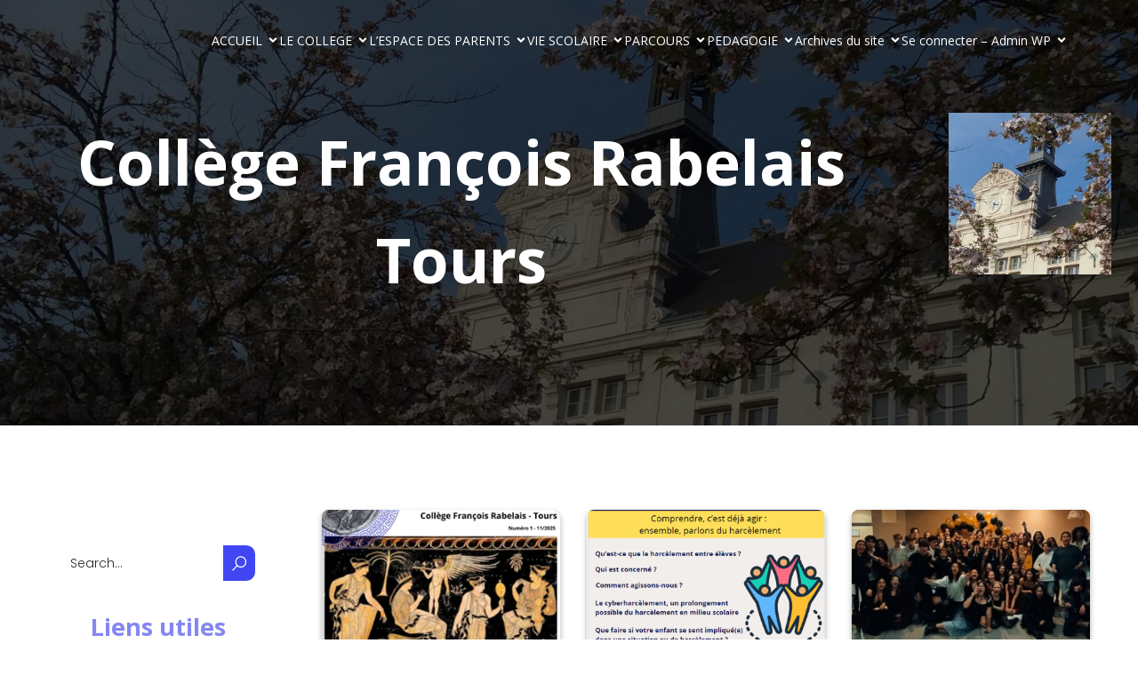

--- FILE ---
content_type: text/html; charset=UTF-8
request_url: https://clgfrancois-rabelais37.fr/?cat=1
body_size: 29388
content:
<!DOCTYPE html>
<html lang="fr-FR" id="kubio">
<head>
	<meta charset="UTF-8" />
	<meta name="viewport" content="width=device-width, initial-scale=1" />
<meta name='robots' content='max-image-preview:large' />
<title>Non classé &#8211; Collège François Rabelais &#8211; Tours</title>
<link rel='dns-prefetch' href='//fonts.googleapis.com' />
<link rel="alternate" type="application/rss+xml" title="Collège François Rabelais - Tours &raquo; Flux" href="https://clgfrancois-rabelais37.fr/?feed=rss2" />
<link rel="alternate" type="application/rss+xml" title="Collège François Rabelais - Tours &raquo; Flux des commentaires" href="https://clgfrancois-rabelais37.fr/?feed=comments-rss2" />
<link rel="alternate" type="application/rss+xml" title="Collège François Rabelais - Tours &raquo; Flux de la catégorie Non classé" href="https://clgfrancois-rabelais37.fr/?feed=rss2&#038;cat=1" />
					<script>
						(function(){
							var docEL = document.documentElement;
							var style = docEL.style;
							if (!("backgroundAttachment" in style)) return false;
							var oldValue = style.backgroundAttachment;
							style.backgroundAttachment = "fixed";
							var isSupported = (style.backgroundAttachment === "fixed");
							style.backgroundAttachment = oldValue;

							if(navigator.userAgent.toLowerCase().indexOf('mac') !== -1 && navigator.maxTouchPoints){
								isSupported = false;
							}

							if(!isSupported){
								console.warn('Kubio - Browser does not support attachment fix');
								document.documentElement.classList.add('kubio-attachment-fixed-support-fallback');
							}
						})()
					</script>

				<link rel='stylesheet' id='kubio-block-library-css' href='https://clgfrancois-rabelais37.fr/wp-content/plugins/kubio/build/block-library/style.css?ver=1762782428' type='text/css' media='all' />
<style id='kubio-block-library-inline-css' type='text/css'>
.kubio-shape-circles{background-image:url('https://clgfrancois-rabelais37.fr/wp-content/plugins/kubio/lib/shapes/header-shapes/circles.png')}.kubio-shape-10degree-stripes{background-image:url('https://clgfrancois-rabelais37.fr/wp-content/plugins/kubio/lib/shapes/header-shapes/10degree-stripes.png')}.kubio-shape-rounded-squares-blue{background-image:url('https://clgfrancois-rabelais37.fr/wp-content/plugins/kubio/lib/shapes/header-shapes/rounded-squares-blue.png')}.kubio-shape-many-rounded-squares-blue{background-image:url('https://clgfrancois-rabelais37.fr/wp-content/plugins/kubio/lib/shapes/header-shapes/many-rounded-squares-blue.png')}.kubio-shape-two-circles{background-image:url('https://clgfrancois-rabelais37.fr/wp-content/plugins/kubio/lib/shapes/header-shapes/two-circles.png')}.kubio-shape-circles-2{background-image:url('https://clgfrancois-rabelais37.fr/wp-content/plugins/kubio/lib/shapes/header-shapes/circles-2.png')}.kubio-shape-circles-3{background-image:url('https://clgfrancois-rabelais37.fr/wp-content/plugins/kubio/lib/shapes/header-shapes/circles-3.png')}.kubio-shape-circles-gradient{background-image:url('https://clgfrancois-rabelais37.fr/wp-content/plugins/kubio/lib/shapes/header-shapes/circles-gradient.png')}.kubio-shape-circles-white-gradient{background-image:url('https://clgfrancois-rabelais37.fr/wp-content/plugins/kubio/lib/shapes/header-shapes/circles-white-gradient.png')}.kubio-shape-waves{background-image:url('https://clgfrancois-rabelais37.fr/wp-content/plugins/kubio/lib/shapes/header-shapes/waves.png')}.kubio-shape-waves-inverted{background-image:url('https://clgfrancois-rabelais37.fr/wp-content/plugins/kubio/lib/shapes/header-shapes/waves-inverted.png')}.kubio-shape-dots{background-image:url('https://clgfrancois-rabelais37.fr/wp-content/plugins/kubio/lib/shapes/header-shapes/dots.png')}.kubio-shape-left-tilted-lines{background-image:url('https://clgfrancois-rabelais37.fr/wp-content/plugins/kubio/lib/shapes/header-shapes/left-tilted-lines.png')}.kubio-shape-right-tilted-lines{background-image:url('https://clgfrancois-rabelais37.fr/wp-content/plugins/kubio/lib/shapes/header-shapes/right-tilted-lines.png')}.kubio-shape-right-tilted-strips{background-image:url('https://clgfrancois-rabelais37.fr/wp-content/plugins/kubio/lib/shapes/header-shapes/right-tilted-strips.png')}.kubio-shape-doodle{background-image:url('https://clgfrancois-rabelais37.fr/wp-content/plugins/kubio/lib/shapes/header-shapes/doodle.png')}.kubio-shape-falling-stars{background-image:url('https://clgfrancois-rabelais37.fr/wp-content/plugins/kubio/lib/shapes/header-shapes/falling-stars.png')}.kubio-shape-grain{background-image:url('https://clgfrancois-rabelais37.fr/wp-content/plugins/kubio/lib/shapes/header-shapes/grain.png')}.kubio-shape-poly1{background-image:url('https://clgfrancois-rabelais37.fr/wp-content/plugins/kubio/lib/shapes/header-shapes/poly1.png')}.kubio-shape-poly2{background-image:url('https://clgfrancois-rabelais37.fr/wp-content/plugins/kubio/lib/shapes/header-shapes/poly2.png')}.kubio-shape-wavy-lines{background-image:url('https://clgfrancois-rabelais37.fr/wp-content/plugins/kubio/lib/shapes/header-shapes/wavy-lines.png')}

:root { --kubio-color-1:65,70,243;--kubio-color-2:96,101,255;--kubio-color-3:132,135,242;--kubio-color-4:22,226,175;--kubio-color-5:255,255,255;--kubio-color-6:38,38,44;--kubio-color-1-variant-1:227,227,242;--kubio-color-1-variant-2:146,148,242;--kubio-color-1-variant-3:65,70,243;--kubio-color-1-variant-4:42,45,157;--kubio-color-1-variant-5:19,21,72;--kubio-color-2-variant-1:181,183,255;--kubio-color-2-variant-2:96,101,255;--kubio-color-2-variant-3:11,18,255;--kubio-color-2-variant-4:63,67,169;--kubio-color-2-variant-5:31,33,84;--kubio-color-3-variant-1:212,213,241;--kubio-color-3-variant-2:132,135,242;--kubio-color-3-variant-3:51,56,241;--kubio-color-3-variant-4:85,87,156;--kubio-color-3-variant-5:39,40,71;--kubio-color-4-variant-1:172,225,212;--kubio-color-4-variant-2:97,225,193;--kubio-color-4-variant-3:22,226,175;--kubio-color-4-variant-4:13,140,109;--kubio-color-4-variant-5:5,55,43;--kubio-color-5-variant-1:255,255,255;--kubio-color-5-variant-2:204,204,204;--kubio-color-5-variant-3:153,153,153;--kubio-color-5-variant-4:101,101,101;--kubio-color-5-variant-5:50,50,50;--kubio-color-6-variant-1:184,184,213;--kubio-color-6-variant-2:111,111,128;--kubio-color-6-variant-3:38,38,44;--kubio-color-6-variant-4:23,23,43;--kubio-color-6-variant-5:8,8,43 } .has-kubio-color-1-color{color:rgb(var(--kubio-color-1))} .has-kubio-color-1-background-color{background-color:rgb(var(--kubio-color-1))} [data-kubio] .has-kubio-color-1-color{color:rgb(var(--kubio-color-1))} [data-kubio] .has-kubio-color-1-background-color{background-color:rgb(var(--kubio-color-1))} .has-kubio-color-2-color{color:rgb(var(--kubio-color-2))} .has-kubio-color-2-background-color{background-color:rgb(var(--kubio-color-2))} [data-kubio] .has-kubio-color-2-color{color:rgb(var(--kubio-color-2))} [data-kubio] .has-kubio-color-2-background-color{background-color:rgb(var(--kubio-color-2))} .has-kubio-color-3-color{color:rgb(var(--kubio-color-3))} .has-kubio-color-3-background-color{background-color:rgb(var(--kubio-color-3))} [data-kubio] .has-kubio-color-3-color{color:rgb(var(--kubio-color-3))} [data-kubio] .has-kubio-color-3-background-color{background-color:rgb(var(--kubio-color-3))} .has-kubio-color-4-color{color:rgb(var(--kubio-color-4))} .has-kubio-color-4-background-color{background-color:rgb(var(--kubio-color-4))} [data-kubio] .has-kubio-color-4-color{color:rgb(var(--kubio-color-4))} [data-kubio] .has-kubio-color-4-background-color{background-color:rgb(var(--kubio-color-4))} .has-kubio-color-5-color{color:rgb(var(--kubio-color-5))} .has-kubio-color-5-background-color{background-color:rgb(var(--kubio-color-5))} [data-kubio] .has-kubio-color-5-color{color:rgb(var(--kubio-color-5))} [data-kubio] .has-kubio-color-5-background-color{background-color:rgb(var(--kubio-color-5))} .has-kubio-color-6-color{color:rgb(var(--kubio-color-6))} .has-kubio-color-6-background-color{background-color:rgb(var(--kubio-color-6))} [data-kubio] .has-kubio-color-6-color{color:rgb(var(--kubio-color-6))} [data-kubio] .has-kubio-color-6-background-color{background-color:rgb(var(--kubio-color-6))}



#kubio .style-Ls0wy_RMm6-outer .wp-block-kubio-navigation-section__nav{animation-duration:0.5s;padding-top:20px;padding-bottom:20px;padding-left:5%;padding-right:5%;background-color:rgba(var(--kubio-color-6),0);background-image:none;}#kubio .style-Ls0wy_RMm6-outer .h-navigation_sticky:not(.extra-1).wp-block-kubio-navigation-section__nav{padding-top:10px;padding-bottom:10px;background-color:#ffffff;box-shadow:0px 0px 10px 0px rgba(23, 25, 39, 0.1) ;}#kubio .style-qehtC3lzd24-inner{text-align:left;height:auto;min-height:unset;}#kubio .style-qehtC3lzd24-container{height:auto;min-height:unset;}#kubio .style-JHRKeQ4vpBT-inner{text-align:center;}#kubio .style-JHRKeQ4vpBT-container{height:auto;min-height:unset;}#kubio .style-0QTQuvXDPCU-container{height:50px;}#kubio .style-3xa0viHzYwk-inner{text-align:right;height:auto;min-height:unset;}#kubio .style-3xa0viHzYwk-container{height:auto;min-height:unset;}#kubio .style-wRZqgUW6y4f-outer.bordered-active-item > .kubio-menu > ul > li::before,#kubio .style-wRZqgUW6y4f-outer.bordered-active-item > .kubio-menu > ul > li::after{background-color:rgba(var(--kubio-color-5),1);height:3px;}#kubio .style-wRZqgUW6y4f-outer.solid-active-item > .kubio-menu > ul > li::before,#kubio .style-wRZqgUW6y4f-outer.solid-active-item > .kubio-menu > ul > li::after{background-color:white;border-top-left-radius:0%;border-top-right-radius:0%;border-bottom-left-radius:0%;border-bottom-right-radius:0%;}#kubio .style-wRZqgUW6y4f-outer > .kubio-menu > ul{justify-content:flex-end;gap:30px;--kubio-gap-fallback:30px;}#kubio .style-wRZqgUW6y4f-outer > .kubio-menu  > ul > li > a{font-family:Open Sans,Helvetica, Arial, Sans-Serif, serif;font-weight:400;font-size:14px;line-height:1.5em;letter-spacing:0px;text-decoration:none;text-transform:none;color:rgba(var(--kubio-color-5),1);padding-top:10px;padding-bottom:10px;padding-left:0px;padding-right:0px;}#kubio .style-wRZqgUW6y4f-outer > .kubio-menu  > ul > li > a > svg{padding-left:5px;padding-right:5px;}#kubio .style-wRZqgUW6y4f-outer > .kubio-menu  li > ul{background-color:#ffffff;margin-left:5px;margin-right:5px;box-shadow:0px 0px 5px 2px rgba(0, 0, 0, 0.04) ;}#kubio .style-wRZqgUW6y4f-outer > .kubio-menu  li > ul > li> a{font-size:14px;text-decoration:none;color:rgba(var(--kubio-color-6),1);padding-top:10px;padding-bottom:10px;padding-left:20px;padding-right:20px;border-bottom-color:rgba(128,128,128,.2);border-bottom-width:1px;border-bottom-style:solid;background-color:rgb(255, 255, 255);}#kubio .style-wRZqgUW6y4f-outer > .kubio-menu  li > ul > li > a:hover,#kubio .style-wRZqgUW6y4f-outer > .kubio-menu  li > ul > li > a.hover{color:rgba(var(--kubio-color-5),1);background-color:rgba(var(--kubio-color-1),1);}#kubio .style-wRZqgUW6y4f-outer > .kubio-menu li > ul > li.current-menu-item > a,#kubio .style-wRZqgUW6y4f-outer > .kubio-menu  li > ul > li.current_page_item > a{color:rgba(var(--kubio-color-5),1);background-color:rgba(var(--kubio-color-1),1);}#kubio .style-wRZqgUW6y4f-outer > .kubio-menu > ul > li > ul{margin-top:10px;}#kubio .style-wRZqgUW6y4f-outer > .kubio-menu > ul > li > ul:before{height:10px;width:100%;}#kubio .h-navigation_sticky:not(.extra-1) .style-wRZqgUW6y4f-outer.bordered-active-item > .kubio-menu > ul > li::before,#kubio .h-navigation_sticky:not(.extra-1) .style-wRZqgUW6y4f-outer.bordered-active-item > .kubio-menu > ul > li::after{background-color:rgba(var(--kubio-color-6),1);}#kubio .h-navigation_sticky:not(.extra-1) .style-wRZqgUW6y4f-outer > .kubio-menu  > ul > li > a{color:rgba(var(--kubio-color-6),1);}#kubio .style-kC6GEiOdXxd-icon{background-color:rgba(0, 0, 0, 0.1);border-top-color:black;border-top-width:0px;border-top-style:solid;border-right-color:black;border-right-width:0px;border-right-style:solid;border-bottom-color:black;border-bottom-width:0px;border-bottom-style:solid;border-left-color:black;border-left-width:0px;border-left-style:solid;border-top-left-radius:100%;border-top-right-radius:100%;border-bottom-left-radius:100%;border-bottom-right-radius:100%;fill:white;padding-top:5px;padding-bottom:5px;padding-left:5px;padding-right:5px;width:24px;height:24px;min-width:24px;min-height:24px;}.style-kC6GEiOdXxd-offscreen{width:300px !important;background-color:rgba(var(--kubio-color-6),1);}.style-kC6GEiOdXxd-offscreenOverlay{background-color:rgba(0,0,0,0.5);}#kubio .style-vPhiWgTILpN-inner{height:auto;min-height:unset;text-align:center;}#kubio .style-vPhiWgTILpN-container{height:auto;min-height:unset;}#kubio .h-navigation_sticky:not(.extra-1) .style-vPhiWgTILpN-inner{text-align:left;}#kubio .style--xVtkc5Dyt2-container{gap:10px;--kubio-gap-fallback:10px;text-decoration:none;}#kubio .style--xVtkc5Dyt2-container .kubio-logo-image{max-height:70px;}#kubio .style--xVtkc5Dyt2-image{max-height:70px;}#kubio .style--xVtkc5Dyt2-text{font-size:20px;color:rgba(var(--kubio-color-5),1);}#kubio .style-fSAjb0qmCB6-outer > .kubio-menu > ul{--kubio-accordion-menu-offset:10px;}#kubio .style-fSAjb0qmCB6-outer > .kubio-menu  > ul > li > a{font-size:14px;text-decoration:none;color:rgba(var(--kubio-color-5),1);border-top-color:#808080;border-right-color:#808080;border-bottom-color:rgba(var(--kubio-color-5),0.2);border-bottom-width:1px;border-bottom-style:solid;border-left-color:#808080;padding-top:12px;padding-bottom:12px;padding-left:40px;}#kubio .style-fSAjb0qmCB6-outer > .kubio-menu  > ul > li > a:hover,#kubio .style-fSAjb0qmCB6-outer > .kubio-menu > ul > li > a.hover{background-color:rgba(var(--kubio-color-1),1);}#kubio .style-fSAjb0qmCB6-outer > .kubio-menu > ul > li.current-menu-item > a,#kubio .style-fSAjb0qmCB6-outer > .kubio-menu > ul > li.current_page_item > a{background-color:rgba(var(--kubio-color-1),1);}#kubio .style-fSAjb0qmCB6-outer > .kubio-menu  > ul > li > a > svg{padding-left:20px;padding-right:20px;}#kubio .style-fSAjb0qmCB6-outer > .kubio-menu  li > ul > li> a{color:rgba(var(--kubio-color-5),1);border-top-color:#808080;border-right-color:#808080;border-bottom-color:rgba(var(--kubio-color-5),0.2);border-bottom-width:1px;border-bottom-style:solid;border-left-color:#808080;padding-top:12px;padding-bottom:12px;padding-left:40px;font-size:14px;text-decoration:none;}#kubio .style-fSAjb0qmCB6-outer > .kubio-menu  li > ul > li > a:hover,#kubio .style-fSAjb0qmCB6-outer > .kubio-menu  li > ul > li > a.hover{background-color:rgba(var(--kubio-color-1),0.8);}#kubio .style-fSAjb0qmCB6-outer > .kubio-menu li > ul > li.current-menu-item > a,#kubio .style-fSAjb0qmCB6-outer > .kubio-menu  li > ul > li.current_page_item > a{background-color:rgba(var(--kubio-color-1),0.8);}#kubio .style-fSAjb0qmCB6-outer > .kubio-menu  li > ul > li > a > svg{padding-left:20px;padding-right:20px;}#kubio .style-9u6ewr3Lg0m-inner{text-align:center;height:auto;min-height:unset;}#kubio .style-9u6ewr3Lg0m-container{height:auto;min-height:unset;}#kubio .style-xVAfTloGIfE-outer p{color:rgba(var(--kubio-color-5),0.4);}#kubio .style-Ma2aKHxUbfy-outer{height:auto;min-height:unset;padding-top:7px;padding-bottom:102px;}#kubio .style-Ma2aKHxUbfy-outer h1,#kubio .style-Ma2aKHxUbfy-outer h1[data-kubio]{color:rgba(var(--kubio-color-5),1);}#kubio .style-Ma2aKHxUbfy-outer h2,#kubio .style-Ma2aKHxUbfy-outer h2[data-kubio]{color:rgba(var(--kubio-color-5),1);}#kubio .style-Ma2aKHxUbfy-outer h3,#kubio .style-Ma2aKHxUbfy-outer h3[data-kubio]{color:rgba(var(--kubio-color-5),1);}#kubio .style-Ma2aKHxUbfy-outer h4,#kubio .style-Ma2aKHxUbfy-outer h4[data-kubio]{color:rgba(var(--kubio-color-5),1);}#kubio .style-Ma2aKHxUbfy-outer h5,#kubio .style-Ma2aKHxUbfy-outer h5[data-kubio]{color:rgba(var(--kubio-color-5),1);}#kubio .style-Ma2aKHxUbfy-outer h6,#kubio .style-Ma2aKHxUbfy-outer h6[data-kubio]{color:rgba(var(--kubio-color-5),1);}#kubio .style-Ma2aKHxUbfy-outer,#kubio .style-Ma2aKHxUbfy-outer [data-kubio]:not(h1):not(h2):not(h3):not(h4):not(h5):not(h6),#kubio .style-Ma2aKHxUbfy-outer p,#kubio .style-Ma2aKHxUbfy-outer p[data-kubio]{color:rgba(var(--kubio-color-5),1);}#kubio .style-FnW2m03Ida-inner{text-align:center;height:auto;min-height:unset;border-top-left-radius:9px;border-top-right-radius:9px;border-bottom-left-radius:9px;border-bottom-right-radius:9px;}#kubio .style-FnW2m03Ida-container{height:auto;min-height:unset;}#kubio p.wp-block.wp-block-kubio-text__text.style-1Z-Gd99rr-text{font-size:69px;}#kubio .style-0b3QmaUDfa-inner{text-align:center;}#kubio .style-0b3QmaUDfa-container{height:auto;min-height:unset;}#kubio .style-pDLptfyzlZ-inner{text-align:center;}#kubio .style-pDLptfyzlZ-container{height:auto;min-height:unset;}#kubio .style-theme-t1RcpSwTMC-container{background-color:rgba(var(--kubio-color-5),1);border-top-left-radius:10px;border-top-right-radius:10px;border-bottom-left-radius:10px;border-bottom-right-radius:10px;}#kubio .style-theme-HE2LPNtfKX-inner{text-align:left;border-top-left-radius:10px;border-top-right-radius:10px;border-bottom-left-radius:10px;border-bottom-right-radius:10px;}#kubio .style-theme-HE2LPNtfKX-container{height:auto;min-height:unset;}#kubio .style-theme-ciaK61IeR-outer .search-input::placeholder{color:rgba(var(--kubio-color-6),1);}#kubio .style-theme-ciaK61IeR-input{border-top-color:rgba(var(--kubio-color-6),0.1);border-top-width:1px;border-top-style:none;border-right-color:rgba(var(--kubio-color-6),0.1);border-right-width:1px;border-right-style:none;border-bottom-color:rgba(var(--kubio-color-6),0.1);border-bottom-width:1px;border-bottom-style:none;border-left-color:rgba(var(--kubio-color-6),0.1);border-left-width:1px;border-left-style:none;border-top-left-radius:10px;border-top-right-radius:0px;border-bottom-left-radius:10px;border-bottom-right-radius:0px;background-color:#ffffff;font-family:Poppins,Helvetica, Arial, Sans-Serif, serif;font-weight:300;font-size:14px;color:rgba(var(--kubio-color-6),1);}#kubio .style-theme-ciaK61IeR-button{border-top-color:rgba(var(--kubio-color-6),0.1);border-top-width:1px;border-top-style:none;border-right-color:rgba(var(--kubio-color-6),0.1);border-right-width:1px;border-right-style:none;border-bottom-color:rgba(var(--kubio-color-6),0.1);border-bottom-width:1px;border-bottom-style:none;border-left-color:rgba(var(--kubio-color-6),0.1);border-left-width:1px;border-left-style:none;border-top-left-radius:0px;border-top-right-radius:10px;border-bottom-left-radius:0px;border-bottom-right-radius:10px;background-color:rgba(var(--kubio-color-1),1);width:60px;}#kubio .style-theme-ciaK61IeR-button:hover{background-color:rgba(var(--kubio-color-2),1);}#kubio .style-theme-ciaK61IeR-icon{fill:rgba(var(--kubio-color-5),1);width:20px;height:20px;min-width:20px;min-height:20px;}#kubio .wp-block.wp-block-kubio-heading__text.style-jFPZemI9o-text{text-align:center;}#kubio .wp-block.wp-block-kubio-heading__text.style-jFPZemI9o-text .text-wrapper-fancy svg path{stroke:#000000;stroke-linejoin:initial;stroke-linecap:initial;stroke-width:8px;}#kubio a.style-P9lSlvtPiX-link .style-P9lSlvtPiX-icon{width:16px;height:16px;min-width:16px;min-height:16px;margin-left:10px;margin-right:10px;}#kubio a.style-wNJLgO4UO4-link .style-wNJLgO4UO4-icon{width:16px;height:16px;min-width:16px;min-height:16px;margin-left:10px;margin-right:10px;}#kubio a.style-fjtotBcG9r-link .style-fjtotBcG9r-icon{width:16px;height:16px;min-width:16px;min-height:16px;margin-left:10px;margin-right:10px;}#kubio a.style-9qXsINLVnN-link .style-9qXsINLVnN-icon{width:16px;height:16px;min-width:16px;min-height:16px;margin-left:10px;margin-right:10px;}#kubio a.style-GOG6yMSdy0-link .style-GOG6yMSdy0-icon{width:16px;height:16px;min-width:16px;min-height:16px;margin-left:10px;margin-right:10px;}#kubio a.style-mKJWu3fVpj-link .style-mKJWu3fVpj-icon{width:16px;height:16px;min-width:16px;min-height:16px;margin-left:10px;margin-right:10px;}#kubio a.style-p_5PMJEtl7-link .style-p_5PMJEtl7-icon{width:16px;height:16px;min-width:16px;min-height:16px;margin-left:10px;margin-right:10px;}#kubio a.style-SY_eo6JEdC-link .style-SY_eo6JEdC-icon{width:16px;height:16px;min-width:16px;min-height:16px;margin-left:10px;margin-right:10px;}#kubio .style-kxeqsSpdy-n-inner{margin-top:-25px;text-align:center;}#kubio .style-kxeqsSpdy-n-container{height:auto;min-height:unset;}#kubio .style-5t_PBgDQig-inner{margin-top:0px;margin-bottom:20px;box-shadow:0px 3px 6px 0px rgba(0, 0, 0, 0.3) ;background-color:rgba(var(--kubio-color-5),1);padding-bottom:1em;border-top-left-radius:8px;border-top-right-radius:8px;border-bottom-left-radius:8px;border-bottom-right-radius:8px;text-align:center;}#kubio .style-5t_PBgDQig-container{height:auto;min-height:unset;}#kubio .style-xOx-sv7kX7-container{border-top-left-radius:8px;border-top-right-radius:8px;background-color:#F79007;text-align:center;height:300px;}#kubio .style-xOx-sv7kX7-image{object-position:center center;object-fit:cover;}#kubio .style--gD5hZtgd3-inner{text-align:center;}#kubio .style--gD5hZtgd3-container{height:auto;min-height:unset;}#kubio p.wp-block.style-G1C4D2aZji--container,#kubio h1.wp-block.style-G1C4D2aZji--container,#kubio h2.wp-block.style-G1C4D2aZji--container,#kubio h3.wp-block.style-G1C4D2aZji--container,#kubio h4.wp-block.style-G1C4D2aZji--container,#kubio h5.wp-block.style-G1C4D2aZji--container,#kubio h6.wp-block.style-G1C4D2aZji--container{text-align:left;}#kubio a.style-G1C4D2aZji--link{text-decoration:none;}#kubio .style-xAnqnzFYZto-text{text-align:justify;}#kubio .wp-block.wp-block-kubio-heading__text.style-s9Tn9jzyM-text{text-align:center;}#kubio .wp-block.wp-block-kubio-heading__text.style-s9Tn9jzyM-text .text-wrapper-fancy svg path{stroke:#000000;stroke-linejoin:initial;stroke-linecap:initial;stroke-width:8px;}#kubio p.wp-block.wp-block-kubio-text__text.style-nm1U_VybO-text{text-align:center;}#kubio .style-8aBOpwmIk_S-container{border-top-color:rgba(var(--kubio-color-5-variant-2),1);border-top-width:1px;border-top-style:solid;}#kubio .style-n2jEJz5SkHx-inner{text-align:left;}#kubio .style-n2jEJz5SkHx-container{height:auto;min-height:unset;}#kubio .style-ZraXDPR1OOl-metaDataContainer .h-svg-icon{width:20px;height:20px;margin-right:5px;}#kubio .style-ZraXDPR1OOl-metaDataContainer .metadata-separator{padding-left:5px;padding-right:5px;}#kubio .style-86ZL2MQ4dHz-inner{text-align:right;}#kubio .style-86ZL2MQ4dHz-container{height:auto;min-height:unset;}#kubio .style-TGH_BnEaXOF-outer a.style-TGH_BnEaXOF-link{text-align:center;font-family:Open Sans,Helvetica, Arial, Sans-Serif, serif;font-weight:600;font-size:12px;line-height:1;letter-spacing:1px;text-decoration:none;text-transform:uppercase;color:rgba(var(--kubio-color-1),1);border-top-left-radius:5px;border-top-right-radius:5px;border-bottom-left-radius:5px;border-bottom-right-radius:5px;padding-top:12px;padding-bottom:12px;padding-left:0px;padding-right:0px;justify-content:center;}#kubio .style-TGH_BnEaXOF-outer a.style-TGH_BnEaXOF-link:hover{color:rgba(var(--kubio-color-2),1);border-right-color:rgba(var(--kubio-color-1-variant-4),1);}#kubio a.style-TGH_BnEaXOF-link .style-TGH_BnEaXOF-icon{width:16px;height:16px;min-width:16px;min-height:16px;margin-left:10px;margin-right:10px;}#kubio .style-TGH_BnEaXOF-spacing{text-align:right;}#kubio .wp-block.wp-block-kubio-heading__text.style-rZm5HdYl6-text{text-align:center;}#kubio .wp-block.wp-block-kubio-heading__text.style-rZm5HdYl6-text .text-wrapper-fancy svg path{stroke:#000000;stroke-linejoin:initial;stroke-linecap:initial;stroke-width:8px;}#kubio p.wp-block.wp-block-kubio-text__text.style-F3O50ePV3-text{font-size:20px;}#kubio .wp-block.wp-block-kubio-heading__text.style-tISDUjfWC-text{font-weight:600;text-align:center;}#kubio .wp-block.wp-block-kubio-heading__text.style-tISDUjfWC-text .text-wrapper-fancy svg path{stroke:#000000;stroke-linejoin:initial;stroke-linecap:initial;stroke-width:8px;}#kubio .wp-block.wp-block-kubio-heading__text.style-RY1cD7COw-text{text-align:center;font-family:Carter One,Helvetica, Arial, Sans-Serif, serif;font-weight:400;font-size:45px;color:rgba(var(--kubio-color-1),1);}#kubio .wp-block.wp-block-kubio-heading__text.style-RY1cD7COw-text .text-wrapper-fancy svg path{stroke:#fa9d4a;stroke-linejoin:initial;stroke-linecap:initial;stroke-width:8px;}#kubio .wp-block.wp-block-kubio-heading__text.style-BGjFARsjw-text{color:rgba(var(--kubio-color-1),1);text-align:center;}#kubio .wp-block.wp-block-kubio-heading__text.style-BGjFARsjw-text .text-wrapper-fancy svg path{stroke:#000000;stroke-linejoin:initial;stroke-linecap:initial;stroke-width:8px;}#kubio .wp-block.wp-block-kubio-heading__text.style-daiy0MtTT-text{text-align:center;color:#d120d1;}#kubio .wp-block.wp-block-kubio-heading__text.style-daiy0MtTT-text .text-wrapper-fancy svg path{stroke:#000000;stroke-linejoin:initial;stroke-linecap:initial;stroke-width:8px;}#kubio .wp-block.wp-block-kubio-heading__text.style-XNOWMY7Q4D-text{text-align:center;color:rgba(var(--kubio-color-2),1);}#kubio .wp-block.wp-block-kubio-heading__text.style-XNOWMY7Q4D-text .text-wrapper-fancy svg path{stroke:#000000;stroke-linejoin:initial;stroke-linecap:initial;stroke-width:8px;}#kubio .wp-block.wp-block-kubio-heading__text.style-HEK5bmrHZn-text{text-align:center;color:#e126b0;}#kubio .wp-block.wp-block-kubio-heading__text.style-HEK5bmrHZn-text .text-wrapper-fancy svg path{stroke:#000000;stroke-linejoin:initial;stroke-linecap:initial;stroke-width:8px;}#kubio .wp-block.wp-block-kubio-heading__text.style-a2RXwaBIb-text{text-align:center;color:#ea60ff;}#kubio .wp-block.wp-block-kubio-heading__text.style-a2RXwaBIb-text .text-wrapper-fancy svg path{stroke:#000000;stroke-linejoin:initial;stroke-linecap:initial;stroke-width:8px;}#kubio .wp-block.wp-block-kubio-heading__text.style-DqGh1sN0I-text .text-wrapper-fancy svg path{stroke:#000000;stroke-linejoin:initial;stroke-linecap:initial;stroke-width:8px;}#kubio .style-vP0mYzy99sE-outer{padding-top:35px;padding-bottom:35px;background-color:rgba(var(--kubio-color-6),1);}#kubio .style-vP0mYzy99sE-outer a,#kubio .style-vP0mYzy99sE-outer a[data-kubio]{color:rgba(var(--kubio-color-1),1);}#kubio .style-vP0mYzy99sE-outer a:hover,#kubio .style-vP0mYzy99sE-outer a[data-kubio]:hover{color:rgba(var(--kubio-color-1-variant-2),1);}#kubio .style-vP0mYzy99sE-outer,#kubio .style-vP0mYzy99sE-outer [data-kubio]:not(h1):not(h2):not(h3):not(h4):not(h5):not(h6),#kubio .style-vP0mYzy99sE-outer p,#kubio .style-vP0mYzy99sE-outer p[data-kubio]{color:rgba(var(--kubio-color-5),1);}#kubio .style-nJpox2eRXHV-inner{text-align:center;}#kubio .style-nJpox2eRXHV-container{text-align:center;height:auto;min-height:unset;}#kubio .style-local-5-container{flex:0 0 auto;ms-flex:0 0 auto;width:auto;max-width:100%;}#kubio .style-local-6-container{flex:1 1 0;ms-flex:1 1 0%;max-width:100%;}#kubio .style-local-8-container{flex:0 0 auto;ms-flex:0 0 auto;width:auto;max-width:100%;}#kubio .style-local-14-container{width:100%;flex:0 0 auto;-ms-flex:0 0 auto;}#kubio .style-local-19-container{width:100%;flex:0 0 auto;-ms-flex:0 0 auto;}#kubio .style-local-23-container{width:81.03%;flex:0 0 auto;-ms-flex:0 0 auto;}#kubio .style-local-25-container{width:18.94%;flex:0 0 auto;-ms-flex:0 0 auto;}#kubio .style-local-29-container{width:25%;flex:0 0 auto;-ms-flex:0 0 auto;}#kubio .style-local-32-container{width:100%;flex:0 0 auto;-ms-flex:0 0 auto;}#kubio .style-local-48-container{flex:1 1 0;ms-flex:1 1 0%;max-width:100%;}#kubio .style-local-51-container{flex:0 0 auto;-ms-flex:0 0 auto;}#kubio .style-local-54-container{flex:1 1 0;ms-flex:1 1 0%;max-width:100%;}#kubio .style-local-60-container{width:50%;flex:0 0 auto;-ms-flex:0 0 auto;}#kubio .style-local-62-container{width:50%;flex:0 0 auto;-ms-flex:0 0 auto;}#kubio .style-local-64-container{flex:0 0 auto;-ms-flex:0 0 auto;}#kubio .style-local-67-container{flex:1 1 0;ms-flex:1 1 0%;max-width:100%;}#kubio .style-local-71-container{width:50%;flex:0 0 auto;-ms-flex:0 0 auto;}#kubio .style-local-73-container{width:50%;flex:0 0 auto;-ms-flex:0 0 auto;}#kubio .style-local-75-container{flex:0 0 auto;-ms-flex:0 0 auto;}#kubio .style-local-78-container{flex:1 1 0;ms-flex:1 1 0%;max-width:100%;}#kubio .style-local-84-container{width:50%;flex:0 0 auto;-ms-flex:0 0 auto;}#kubio .style-local-86-container{width:50%;flex:0 0 auto;-ms-flex:0 0 auto;}#kubio .style-local-88-container{flex:0 0 auto;-ms-flex:0 0 auto;}#kubio .style-local-91-container{flex:1 1 0;ms-flex:1 1 0%;max-width:100%;}#kubio .style-local-96-container{width:50%;flex:0 0 auto;-ms-flex:0 0 auto;}#kubio .style-local-98-container{width:50%;flex:0 0 auto;-ms-flex:0 0 auto;}#kubio .style-local-100-container{flex:0 0 auto;-ms-flex:0 0 auto;}#kubio .style-local-103-container{flex:1 1 0;ms-flex:1 1 0%;max-width:100%;}#kubio .style-local-107-container{width:50%;flex:0 0 auto;-ms-flex:0 0 auto;}#kubio .style-local-109-container{width:50%;flex:0 0 auto;-ms-flex:0 0 auto;}#kubio .style-local-111-container{flex:0 0 auto;-ms-flex:0 0 auto;}#kubio .style-local-114-container{flex:1 1 0;ms-flex:1 1 0%;max-width:100%;}#kubio .style-local-120-container{width:50%;flex:0 0 auto;-ms-flex:0 0 auto;}#kubio .style-local-122-container{width:50%;flex:0 0 auto;-ms-flex:0 0 auto;}#kubio .style-local-124-container{flex:0 0 auto;-ms-flex:0 0 auto;}#kubio .style-local-127-container{flex:1 1 0;ms-flex:1 1 0%;max-width:100%;}#kubio .style-local-132-container{width:50%;flex:0 0 auto;-ms-flex:0 0 auto;}#kubio .style-local-134-container{width:50%;flex:0 0 auto;-ms-flex:0 0 auto;}#kubio .style-local-136-container{flex:0 0 auto;-ms-flex:0 0 auto;}#kubio .style-local-139-container{flex:1 1 0;ms-flex:1 1 0%;max-width:100%;}#kubio .style-local-144-container{width:50%;flex:0 0 auto;-ms-flex:0 0 auto;}#kubio .style-local-146-container{width:50%;flex:0 0 auto;-ms-flex:0 0 auto;}#kubio .style-local-148-container{flex:0 0 auto;-ms-flex:0 0 auto;}#kubio .style-local-151-container{flex:1 1 0;ms-flex:1 1 0%;max-width:100%;}#kubio .style-local-156-container{width:50%;flex:0 0 auto;-ms-flex:0 0 auto;}#kubio .style-local-158-container{width:50%;flex:0 0 auto;-ms-flex:0 0 auto;}#kubio .style-local-160-container{flex:0 0 auto;-ms-flex:0 0 auto;}#kubio .style-local-163-container{flex:1 1 0;ms-flex:1 1 0%;max-width:100%;}#kubio .style-local-168-container{width:50%;flex:0 0 auto;-ms-flex:0 0 auto;}#kubio .style-local-170-container{width:50%;flex:0 0 auto;-ms-flex:0 0 auto;}#kubio .style-local-172-container{flex:0 0 auto;-ms-flex:0 0 auto;}#kubio .style-local-175-container{flex:1 1 0;ms-flex:1 1 0%;max-width:100%;}#kubio .style-local-179-container{width:50%;flex:0 0 auto;-ms-flex:0 0 auto;}#kubio .style-local-181-container{width:50%;flex:0 0 auto;-ms-flex:0 0 auto;}#kubio .style-local-183-container{flex:0 0 auto;-ms-flex:0 0 auto;}#kubio .style-local-186-container{flex:1 1 0;ms-flex:1 1 0%;max-width:100%;}#kubio .style-local-190-container{width:50%;flex:0 0 auto;-ms-flex:0 0 auto;}#kubio .style-local-192-container{width:50%;flex:0 0 auto;-ms-flex:0 0 auto;}#kubio .style-local-194-container{flex:0 0 auto;-ms-flex:0 0 auto;}#kubio .style-local-197-container{flex:1 1 0;ms-flex:1 1 0%;max-width:100%;}#kubio .style-local-201-container{width:50%;flex:0 0 auto;-ms-flex:0 0 auto;}#kubio .style-local-203-container{width:50%;flex:0 0 auto;-ms-flex:0 0 auto;}#kubio .style-local-205-container{flex:0 0 auto;-ms-flex:0 0 auto;}#kubio .style-local-208-container{flex:1 1 0;ms-flex:1 1 0%;max-width:100%;}#kubio .style-local-213-container{width:50%;flex:0 0 auto;-ms-flex:0 0 auto;}#kubio .style-local-215-container{width:50%;flex:0 0 auto;-ms-flex:0 0 auto;}#kubio .style-local-217-container{flex:0 0 auto;-ms-flex:0 0 auto;}#kubio .style-local-220-container{flex:1 1 0;ms-flex:1 1 0%;max-width:100%;}#kubio .style-local-224-container{width:50%;flex:0 0 auto;-ms-flex:0 0 auto;}#kubio .style-local-226-container{width:50%;flex:0 0 auto;-ms-flex:0 0 auto;}#kubio .style-local-228-container{flex:0 0 auto;-ms-flex:0 0 auto;}#kubio .style-local-231-container{flex:1 1 0;ms-flex:1 1 0%;max-width:100%;}#kubio .style-local-235-container{width:50%;flex:0 0 auto;-ms-flex:0 0 auto;}#kubio .style-local-237-container{width:50%;flex:0 0 auto;-ms-flex:0 0 auto;}#kubio .style-local-239-container{flex:0 0 auto;-ms-flex:0 0 auto;}#kubio .style-local-242-container{flex:1 1 0;ms-flex:1 1 0%;max-width:100%;}#kubio .style-local-246-container{width:50%;flex:0 0 auto;-ms-flex:0 0 auto;}#kubio .style-local-248-container{width:50%;flex:0 0 auto;-ms-flex:0 0 auto;}#kubio .style-local-250-container{flex:0 0 auto;-ms-flex:0 0 auto;}#kubio .style-local-253-container{flex:1 1 0;ms-flex:1 1 0%;max-width:100%;}#kubio .style-local-257-container{width:50%;flex:0 0 auto;-ms-flex:0 0 auto;}#kubio .style-local-259-container{width:50%;flex:0 0 auto;-ms-flex:0 0 auto;}#kubio .style-local-261-container{flex:0 0 auto;-ms-flex:0 0 auto;}#kubio .style-local-264-container{flex:1 1 0;ms-flex:1 1 0%;max-width:100%;}#kubio .style-local-268-container{width:50%;flex:0 0 auto;-ms-flex:0 0 auto;}#kubio .style-local-270-container{width:50%;flex:0 0 auto;-ms-flex:0 0 auto;}#kubio .style-local-272-container{flex:0 0 auto;-ms-flex:0 0 auto;}#kubio .style-local-275-container{flex:1 1 0;ms-flex:1 1 0%;max-width:100%;}#kubio .style-local-279-container{width:50%;flex:0 0 auto;-ms-flex:0 0 auto;}#kubio .style-local-281-container{width:50%;flex:0 0 auto;-ms-flex:0 0 auto;}#kubio .style-local-283-container{flex:0 0 auto;-ms-flex:0 0 auto;}#kubio .style-local-286-container{flex:1 1 0;ms-flex:1 1 0%;max-width:100%;}#kubio .style-local-290-container{width:50%;flex:0 0 auto;-ms-flex:0 0 auto;}#kubio .style-local-292-container{width:50%;flex:0 0 auto;-ms-flex:0 0 auto;}#kubio .style-local-297-container{width:100%;flex:0 0 auto;-ms-flex:0 0 auto;}.h-y-container > *:not(:last-child),.h-x-container-inner > *{margin-bottom:20px;}.h-x-container-inner,.h-column__content > .h-x-container > *:last-child,.h-y-container > .kubio-block-inserter{margin-bottom:-20px;}.h-x-container-inner{margin-left:-10px;margin-right:-10px;}.h-x-container-inner > *{padding-left:10px;padding-right:10px;}[data-kubio] a:not([class*=wp-block-button]),.with-kubio-global-style a:not([class*=wp-block-button]),a:not([class*=wp-block-button])[data-kubio],.wp-block-woocommerce-mini-cart-contents a:not([class*=wp-block-button]){font-family:Open Sans,Helvetica, Arial, Sans-Serif, serif;font-weight:400;font-size:1em;line-height:1.5;text-decoration:none;color:rgba(var(--kubio-color-1),1);}[data-kubio] a:not([class*=wp-block-button]):hover,.with-kubio-global-style a:not([class*=wp-block-button]):hover,a:not([class*=wp-block-button])[data-kubio]:hover,.wp-block-woocommerce-mini-cart-contents a:not([class*=wp-block-button]):hover{color:rgba(var(--kubio-color-1-variant-4),1);}[data-kubio] h1,.with-kubio-global-style h1,h1[data-kubio],.wp-block-woocommerce-mini-cart-contents h1{font-family:Open Sans,Helvetica, Arial, Sans-Serif, serif;font-weight:300;font-size:4em;line-height:1.26;text-transform:none;color:rgba(var(--kubio-color-6),1);}[data-kubio] h2,.with-kubio-global-style h2,h2[data-kubio],.wp-block-woocommerce-mini-cart-contents h2{font-family:Open Sans,Helvetica, Arial, Sans-Serif, serif;font-weight:600;font-size:3em;line-height:1.143;text-transform:none;color:rgba(var(--kubio-color-6),1);}[data-kubio] h3,.with-kubio-global-style h3,h3[data-kubio],.wp-block-woocommerce-mini-cart-contents h3{font-family:Open Sans,Helvetica, Arial, Sans-Serif, serif;font-weight:600;font-size:2.25em;line-height:1.25;text-transform:none;color:rgba(var(--kubio-color-6),1);}[data-kubio] h4,.with-kubio-global-style h4,h4[data-kubio],.wp-block-woocommerce-mini-cart-contents h4{font-family:Open Sans,Helvetica, Arial, Sans-Serif, serif;font-weight:600;font-size:1.5em;line-height:1.6;text-transform:none;color:rgba(var(--kubio-color-6),1);}[data-kubio] h5,.with-kubio-global-style h5,h5[data-kubio],.wp-block-woocommerce-mini-cart-contents h5{font-family:Open Sans,Helvetica, Arial, Sans-Serif, serif;font-weight:600;font-size:1.2em;line-height:1.55;text-transform:none;color:rgba(var(--kubio-color-6),1);}[data-kubio] h6,.with-kubio-global-style h6,h6[data-kubio],.wp-block-woocommerce-mini-cart-contents h6{font-family:Open Sans,Helvetica, Arial, Sans-Serif, serif;font-weight:600;font-size:0.8em;line-height:1.6;letter-spacing:3px;text-transform:uppercase;color:rgba(var(--kubio-color-6),1);}[data-kubio],.with-kubio-global-style,[data-kubio] p,.with-kubio-global-style p,p[data-kubio],.wp-block-woocommerce-mini-cart-contents{font-family:Open Sans,Helvetica, Arial, Sans-Serif, serif;font-weight:300;font-size:18px;line-height:1.6;text-transform:none;color:rgba(var(--kubio-color-6),1);}[data-kubio] .h-lead,.with-kubio-global-style .h-lead,.h-lead[data-kubio]{font-family:Open Sans,Helvetica, Arial, Sans-Serif, serif;font-weight:300;font-size:1.25em;font-style:normal;line-height:1.5;text-transform:none;color:rgba(var(--kubio-color-6-variant-4),1);}div.h-section-global-spacing{padding-top:90px;padding-bottom:90px;}.h-global-transition,.h-global-transition-all,.h-global-transition-all *{transition-duration:1s;}[data-kubio] input[type='color'],[data-kubio] input[type='date'],[data-kubio] input[type='datetime'],[data-kubio] input[type='datetime-local'],[data-kubio] input[type='email'],[data-kubio] input[type='month'],[data-kubio] input[type='number'],[data-kubio] input[type='password'],[data-kubio] input[type='search'],[data-kubio] input[type='tel'],[data-kubio] input[type='text'],[data-kubio] input[type='url'],[data-kubio] input[type='week'],[data-kubio] input[type='time'],[data-kubio] input:not([type]),[data-kubio] textarea,[data-kubio] select{font-family:Open Sans,Helvetica, Arial, Sans-Serif, serif;font-weight:400;font-size:16px;line-height:1.6;text-transform:none;background-color:rgba(var(--kubio-color-5),1);border-top-color:rgba(var(--kubio-color-5-variant-2),1);border-top-width:1px;border-top-style:solid;border-right-color:rgba(var(--kubio-color-5-variant-2),1);border-right-width:1px;border-right-style:solid;border-bottom-color:rgba(var(--kubio-color-5-variant-2),1);border-bottom-width:1px;border-bottom-style:solid;border-left-color:rgba(var(--kubio-color-5-variant-2),1);border-left-width:1px;border-left-style:solid;border-top-left-radius:4px;border-top-right-radius:4px;border-bottom-left-radius:4px;border-bottom-right-radius:4px;padding-top:4px;padding-bottom:4px;padding-left:10px;padding-right:10px;margin-bottom:10px;}[data-kubio] input[type='color']:hover,[data-kubio] input[type='date']:hover,[data-kubio] input[type='datetime']:hover,[data-kubio] input[type='datetime-local']:hover,[data-kubio] input[type='email']:hover,[data-kubio] input[type='month']:hover,[data-kubio] input[type='number']:hover,[data-kubio] input[type='password']:hover,[data-kubio] input[type='search']:hover,[data-kubio] input[type='tel']:hover,[data-kubio] input[type='text']:hover,[data-kubio] input[type='url']:hover,[data-kubio] input[type='week']:hover,[data-kubio] input[type='time']:hover,[data-kubio] input:not([type]):hover,[data-kubio] textarea:hover,[data-kubio] select:hover{color:rgba(var(--kubio-color-6),1);border-top-color:rgba(var(--kubio-color-6-variant-1),1);border-right-color:rgba(var(--kubio-color-6-variant-1),1);border-bottom-color:rgba(var(--kubio-color-6-variant-1),1);border-left-color:rgba(var(--kubio-color-6-variant-1),1);}[data-kubio] input[type='color']:focus,[data-kubio] input[type='date']:focus,[data-kubio] input[type='datetime']:focus,[data-kubio] input[type='datetime-local']:focus,[data-kubio] input[type='email']:focus,[data-kubio] input[type='month']:focus,[data-kubio] input[type='number']:focus,[data-kubio] input[type='password']:focus,[data-kubio] input[type='search']:focus,[data-kubio] input[type='tel']:focus,[data-kubio] input[type='text']:focus,[data-kubio] input[type='url']:focus,[data-kubio] input[type='week']:focus,[data-kubio] input[type='time']:focus,[data-kubio] input:not([type]):focus,[data-kubio] textarea:focus,[data-kubio] select:focus{color:rgba(var(--kubio-color-6),1);border-top-color:rgba(var(--kubio-color-1),1);border-right-color:rgba(var(--kubio-color-1),1);border-bottom-color:rgba(var(--kubio-color-1),1);border-left-color:rgba(var(--kubio-color-1),1);}[data-kubio] input[type='button'],[data-kubio] button{background-color:rgba(var(--kubio-color-1),1);border-top-color:rgba(var(--kubio-color-1),1);border-top-width:2px;border-top-style:solid;border-right-color:rgba(var(--kubio-color-1),1);border-right-width:2px;border-right-style:solid;border-bottom-color:rgba(var(--kubio-color-1),1);border-bottom-width:2px;border-bottom-style:solid;border-left-color:rgba(var(--kubio-color-1),1);border-left-width:2px;border-left-style:solid;border-top-left-radius:4px;border-top-right-radius:4px;border-bottom-left-radius:4px;border-bottom-right-radius:4px;color:rgba(var(--kubio-color-5),1);padding-top:8px;padding-bottom:8px;padding-left:25px;padding-right:24px;}[data-kubio] input[type='button']:hover,[data-kubio] button:hover{background-color:rgba(var(--kubio-color-1-variant-4),1);border-top-color:rgba(var(--kubio-color-1-variant-4),1);border-right-color:rgba(var(--kubio-color-1-variant-4),1);border-bottom-color:rgba(var(--kubio-color-1-variant-4),1);border-left-color:rgba(var(--kubio-color-1-variant-4),1);}[data-kubio] input[type='button']:disabled,[data-kubio] button:disabled,[data-kubio] input[type='button'][disabled],[data-kubio] button[disabled]{background-color:rgba(var(--kubio-color-5-variant-2),1);border-top-color:rgba(var(--kubio-color-5-variant-2),1);border-right-color:rgba(var(--kubio-color-5-variant-2),1);border-bottom-color:rgba(var(--kubio-color-5-variant-2),1);border-left-color:rgba(var(--kubio-color-5-variant-2),1);color:rgba(var(--kubio-color-5-variant-3),1);}[data-kubio] input[type='submit'],[data-kubio] button[type='submit']{border-top-color:rgba(var(--kubio-color-1),1);border-top-width:2px;border-top-style:solid;border-right-color:rgba(var(--kubio-color-1),1);border-right-width:2px;border-right-style:solid;border-bottom-color:rgba(var(--kubio-color-1),1);border-bottom-width:2px;border-bottom-style:solid;border-left-color:rgba(var(--kubio-color-1),1);border-left-width:2px;border-left-style:solid;border-top-left-radius:4px;border-top-right-radius:4px;border-bottom-left-radius:4px;border-bottom-right-radius:4px;color:rgba(var(--kubio-color-5),1);padding-top:8px;padding-bottom:8px;padding-left:25px;padding-right:24px;background-color:rgba(var(--kubio-color-1),1);}[data-kubio] input[type='submit']:hover,[data-kubio] button[type='submit']:hover{border-top-color:rgba(var(--kubio-color-1-variant-4),1);border-right-color:rgba(var(--kubio-color-1-variant-4),1);border-bottom-color:rgba(var(--kubio-color-1-variant-4),1);border-left-color:rgba(var(--kubio-color-1-variant-4),1);background-color:rgba(var(--kubio-color-1-variant-4),1);}[data-kubio] input[type='submit']:disabled,[data-kubio] input[type='submit'][disabled],[data-kubio] button[type='submit']:disabled,[data-kubio] button[type='submit'][disabled]{border-top-color:rgba(var(--kubio-color-5-variant-2),1);border-right-color:rgba(var(--kubio-color-5-variant-2),1);border-bottom-color:rgba(var(--kubio-color-5-variant-2),1);border-left-color:rgba(var(--kubio-color-5-variant-2),1);color:rgba(var(--kubio-color-5-variant-3),1);background-color:rgba(var(--kubio-color-5-variant-2),1);}[data-kubio] input[type='reset'],[data-kubio] button[type='reset']{background-color:rgba(var(--kubio-color-1-variant-1),1);border-top-color:rgba(var(--kubio-color-1-variant-1),1);border-top-width:2px;border-top-style:solid;border-right-color:rgba(var(--kubio-color-1-variant-1),1);border-right-width:2px;border-right-style:solid;border-bottom-color:rgba(var(--kubio-color-1-variant-1),1);border-bottom-width:2px;border-bottom-style:solid;border-left-color:rgba(var(--kubio-color-1-variant-1),1);border-left-width:2px;border-left-style:solid;border-top-left-radius:4px;border-top-right-radius:4px;border-bottom-left-radius:4px;border-bottom-right-radius:4px;color:rgba(var(--kubio-color-6-variant-2),1);padding-top:8px;padding-bottom:8px;padding-left:25px;padding-right:24px;}[data-kubio] input[type='reset']:hover,[data-kubio] button[type='reset']:hover{background-color:rgba(var(--kubio-color-1-variant-2),1);border-top-color:rgba(var(--kubio-color-1-variant-2),1);border-right-color:rgba(var(--kubio-color-1-variant-2),1);border-bottom-color:rgba(var(--kubio-color-1-variant-2),1);border-left-color:rgba(var(--kubio-color-1-variant-2),1);}[data-kubio] input[type='reset']:disabled,[data-kubio] input[type='reset'][disabled],[data-kubio] button[type='reset']:disabled,[data-kubio] button[type='reset'][disabled]{background-color:rgba(var(--kubio-color-5-variant-2),1);border-top-color:rgba(var(--kubio-color-5-variant-2),1);border-right-color:rgba(var(--kubio-color-5-variant-2),1);border-bottom-color:rgba(var(--kubio-color-5-variant-2),1);border-left-color:rgba(var(--kubio-color-5-variant-2),1);color:rgba(var(--kubio-color-5-variant-3),1);}#kubio  .woocommerce a.button,#kubio  .woocommerce button.button,#kubio  .woocommerce input.button,#kubio  .woocommerce #respond input#submit{border-top-color:rgba(var(--kubio-color-2),1);border-top-width:2px;border-top-style:solid;border-right-color:rgba(var(--kubio-color-2),1);border-right-width:2px;border-right-style:solid;border-bottom-color:rgba(var(--kubio-color-2),1);border-bottom-width:2px;border-bottom-style:solid;border-left-color:rgba(var(--kubio-color-2),1);border-left-width:2px;border-left-style:solid;border-top-left-radius:4px;border-top-right-radius:4px;border-bottom-left-radius:4px;border-bottom-right-radius:4px;background-color:rgba(var(--kubio-color-2),1);font-family:Open Sans,Helvetica, Arial, Sans-Serif, serif;font-weight:400;font-size:14px;line-height:1.2;text-transform:none;color:rgba(var(--kubio-color-5),1);}#kubio  .woocommerce a.button:hover,#kubio  .woocommerce button.button:hover,#kubio  .woocommerce input.button:hover,#kubio  .woocommerce #respond input#submit:hover{border-top-color:rgba(var(--kubio-color-2-variant-4),1);border-right-color:rgba(var(--kubio-color-2-variant-4),1);border-bottom-color:rgba(var(--kubio-color-2-variant-4),1);border-left-color:rgba(var(--kubio-color-2-variant-4),1);background-color:rgba(var(--kubio-color-2-variant-4),1);}#kubio  .woocommerce a.button:disabled,#kubio  .woocommerce a.button[disabled],#kubio  .woocommerce button.button:disabled,#kubio  .woocommerce button.button[disabled],#kubio  .woocommerce input.button:disabled,#kubio  .woocommerce input.button[disabled],#kubio  .woocommerce #respond input#submit:disabled,#kubio  .woocommerce #respond input#submit[disabled]{border-top-color:rgba(var(--kubio-color-5-variant-2),1);border-right-color:rgba(var(--kubio-color-5-variant-2),1);border-bottom-color:rgba(var(--kubio-color-5-variant-2),1);border-left-color:rgba(var(--kubio-color-5-variant-2),1);background-color:rgba(var(--kubio-color-5-variant-2),1);color:rgba(var(--kubio-color-5-variant-4),1);}#kubio  .woocommerce a.button.woocommerce-form-login__submit,#kubio  .woocommerce a.button.add_to_cart_button,#kubio  .woocommerce a.button.alt,#kubio  .woocommerce button.button.woocommerce-form-login__submit,#kubio  .woocommerce button.button.add_to_cart_button,#kubio  .woocommerce button.button.alt,#kubio  .woocommerce input.button.woocommerce-form-login__submit,#kubio  .woocommerce input.button.add_to_cart_button,#kubio  .woocommerce input.button.alt,#kubio  .woocommerce #respond input#submit.woocommerce-form-login__submit,#kubio  .woocommerce #respond input#submit.add_to_cart_button,#kubio  .woocommerce #respond input#submit.alt{background-color:rgba(var(--kubio-color-1),1);border-top-color:rgba(var(--kubio-color-1),1);border-top-width:2px;border-top-style:solid;border-right-color:rgba(var(--kubio-color-1),1);border-right-width:2px;border-right-style:solid;border-bottom-color:rgba(var(--kubio-color-1),1);border-bottom-width:2px;border-bottom-style:solid;border-left-color:rgba(var(--kubio-color-1),1);border-left-width:2px;border-left-style:solid;border-top-left-radius:4px;border-top-right-radius:4px;border-bottom-left-radius:4px;border-bottom-right-radius:4px;font-family:Open Sans,Helvetica, Arial, Sans-Serif, serif;font-weight:400;font-size:14px;line-height:1.2;text-transform:none;color:rgba(var(--kubio-color-5),1);box-shadow:0px 27px 15px -24px rgba(0,0,0,0.5) ;}#kubio  .woocommerce a.button.woocommerce-form-login__submit:hover,#kubio  .woocommerce a.button.add_to_cart_button:hover,#kubio  .woocommerce a.button.alt:hover,#kubio  .woocommerce button.button.woocommerce-form-login__submit:hover,#kubio  .woocommerce button.button.add_to_cart_button:hover,#kubio  .woocommerce button.button.alt:hover,#kubio  .woocommerce input.button.woocommerce-form-login__submit:hover,#kubio  .woocommerce input.button.add_to_cart_button:hover,#kubio  .woocommerce input.button.alt:hover,#kubio  .woocommerce #respond input#submit.woocommerce-form-login__submit:hover,#kubio  .woocommerce #respond input#submit.add_to_cart_button:hover,#kubio  .woocommerce #respond input#submit.alt:hover{background-color:rgba(var(--kubio-color-1-variant-4),1);border-top-color:rgba(var(--kubio-color-1-variant-4),1);border-right-color:rgba(var(--kubio-color-1-variant-4),1);border-bottom-color:rgba(var(--kubio-color-1-variant-4),1);border-left-color:rgba(var(--kubio-color-1-variant-4),1);}#kubio  .woocommerce a.button.woocommerce-form-login__submit:disabled,#kubio  .woocommerce a.button.woocommerce-form-login__submit[disabled],#kubio  .woocommerce a.button.add_to_cart_button:disabled,#kubio  .woocommerce a.button.add_to_cart_button[disabled],#kubio  .woocommerce a.button.alt:disabled,#kubio  .woocommerce a.button.alt[disabled],#kubio  .woocommerce button.button.woocommerce-form-login__submit:disabled,#kubio  .woocommerce button.button.woocommerce-form-login__submit[disabled],#kubio  .woocommerce button.button.add_to_cart_button:disabled,#kubio  .woocommerce button.button.add_to_cart_button[disabled],#kubio  .woocommerce button.button.alt:disabled,#kubio  .woocommerce button.button.alt[disabled],#kubio  .woocommerce input.button.woocommerce-form-login__submit:disabled,#kubio  .woocommerce input.button.woocommerce-form-login__submit[disabled],#kubio  .woocommerce input.button.add_to_cart_button:disabled,#kubio  .woocommerce input.button.add_to_cart_button[disabled],#kubio  .woocommerce input.button.alt:disabled,#kubio  .woocommerce input.button.alt[disabled],#kubio  .woocommerce #respond input#submit.woocommerce-form-login__submit:disabled,#kubio  .woocommerce #respond input#submit.woocommerce-form-login__submit[disabled],#kubio  .woocommerce #respond input#submit.add_to_cart_button:disabled,#kubio  .woocommerce #respond input#submit.add_to_cart_button[disabled],#kubio  .woocommerce #respond input#submit.alt:disabled,#kubio  .woocommerce #respond input#submit.alt[disabled]{background-color:rgba(var(--kubio-color-5-variant-2),1);border-top-color:rgba(var(--kubio-color-5-variant-2),1);border-right-color:rgba(var(--kubio-color-5-variant-2),1);border-bottom-color:rgba(var(--kubio-color-5-variant-2),1);border-left-color:rgba(var(--kubio-color-5-variant-2),1);color:rgba(var(--kubio-color-5-variant-4),1);}#kubio  .woocommerce-loop-product__link .onsale{background-color:rgba(var(--kubio-color-3-variant-2),1);color:rgba(var(--kubio-color-5),1);padding-top:5px;padding-bottom:5px;padding-left:10px;padding-right:10px;border-top-left-radius:10px;border-top-right-radius:10px;border-bottom-left-radius:10px;border-bottom-right-radius:10px;}@media (min-width: 768px) and (max-width: 1023px){#kubio .style-Ls0wy_RMm6-outer .wp-block-kubio-navigation-section__nav{padding-left:20px;padding-right:20px;}#kubio .style-Ls0wy_RMm6-outer .h-navigation_sticky:not(.extra-1).wp-block-kubio-navigation-section__nav{padding-top:20px;padding-bottom:20px;background-color:rgba(var(--kubio-color-6),0);}#kubio .h-navigation_sticky:not(.extra-1) .style-wRZqgUW6y4f-outer.bordered-active-item > .kubio-menu > ul > li::before,#kubio .h-navigation_sticky:not(.extra-1) .style-wRZqgUW6y4f-outer.bordered-active-item > .kubio-menu > ul > li::after{background-color:rgba(var(--kubio-color-5),1);}#kubio .h-navigation_sticky:not(.extra-1) .style-wRZqgUW6y4f-outer > .kubio-menu  > ul > li > a{color:rgba(var(--kubio-color-5),1);}#kubio .h-navigation_sticky:not(.extra-1) .style-wRZqgUW6y4f-outer > .kubio-menu  > ul > li > a:hover,#kubio .h-navigation_sticky:not(.extra-1) .style-wRZqgUW6y4f-outer > .kubio-menu > ul > li > a.hover{color:rgba(var(--kubio-color-6),1);}#kubio .h-navigation_sticky:not(.extra-1) .style-wRZqgUW6y4f-outer > .kubio-menu > ul > li.current-menu-item > a,#kubio .h-navigation_sticky:not(.extra-1) .style-wRZqgUW6y4f-outer > .kubio-menu > ul > li.current_page_item > a{color:rgba(var(--kubio-color-6),1);}#kubio .h-navigation_sticky:not(.extra-1) .style-vPhiWgTILpN-inner{text-align:center;}#kubio .style-Ma2aKHxUbfy-outer{padding-bottom:120px;}#kubio .style-kxeqsSpdy-n-inner{margin-top:-15px;}#kubio .style-local-23-container{width:80%;}#kubio .style-local-25-container{width:50%;}#kubio .style-local-29-container{width:33%;}div.h-section-global-spacing{padding-top:60px;padding-bottom:60px;}}@media (max-width: 767px){#kubio .style-Ls0wy_RMm6-outer .wp-block-kubio-navigation-section__nav{padding-top:10px;padding-bottom:10px;padding-left:10px;padding-right:10px;}#kubio .style-Ls0wy_RMm6-outer .h-navigation_sticky:not(.extra-1).wp-block-kubio-navigation-section__nav{padding-top:0px;padding-bottom:0px;background-color:rgba(var(--kubio-color-5),1);}#kubio .h-navigation_sticky:not(.extra-1) .style-wRZqgUW6y4f-outer.bordered-active-item > .kubio-menu > ul > li::before,#kubio .h-navigation_sticky:not(.extra-1) .style-wRZqgUW6y4f-outer.bordered-active-item > .kubio-menu > ul > li::after{background-color:rgba(var(--kubio-color-5),1);}#kubio .h-navigation_sticky:not(.extra-1) .style-wRZqgUW6y4f-outer > .kubio-menu  > ul > li > a{color:rgba(var(--kubio-color-5),1);}#kubio .h-navigation_sticky:not(.extra-1) .style-wRZqgUW6y4f-outer > .kubio-menu  > ul > li > a:hover,#kubio .h-navigation_sticky:not(.extra-1) .style-wRZqgUW6y4f-outer > .kubio-menu > ul > li > a.hover{color:rgba(var(--kubio-color-6),1);}#kubio .h-navigation_sticky:not(.extra-1) .style-wRZqgUW6y4f-outer > .kubio-menu > ul > li.current-menu-item > a,#kubio .h-navigation_sticky:not(.extra-1) .style-wRZqgUW6y4f-outer > .kubio-menu > ul > li.current_page_item > a{color:rgba(var(--kubio-color-6),1);}#kubio .style-kC6GEiOdXxd-icon{border-top-left-radius:0px;border-top-right-radius:0px;border-bottom-left-radius:0px;border-bottom-right-radius:0px;}#kubio .style-Ma2aKHxUbfy-outer{padding-top:60px;padding-bottom:60px;}#kubio .style-kxeqsSpdy-n-inner{margin-top:0px;}#kubio .style-nJpox2eRXHV-inner{text-align:left;}#kubio .style-local-5-container{flex:1 1 0;ms-flex:1 1 0%;}#kubio .style-local-6-container{width:100%;flex:0 0 auto;-ms-flex:0 0 auto;}#kubio .style-local-23-container{width:100%;}#kubio .style-local-25-container{width:100%;}#kubio .style-local-29-container{width:100%;}#kubio .style-local-48-container{width:100%;flex:0 0 auto;-ms-flex:0 0 auto;}#kubio .style-local-51-container{width:100%;}#kubio .style-local-60-container{width:100%;}#kubio .style-local-62-container{width:100%;}#kubio .style-local-64-container{width:100%;}#kubio .style-local-71-container{width:100%;}#kubio .style-local-73-container{width:100%;}#kubio .style-local-75-container{width:100%;}#kubio .style-local-84-container{width:100%;}#kubio .style-local-86-container{width:100%;}#kubio .style-local-88-container{width:100%;}#kubio .style-local-96-container{width:100%;}#kubio .style-local-98-container{width:100%;}#kubio .style-local-100-container{width:100%;}#kubio .style-local-107-container{width:100%;}#kubio .style-local-109-container{width:100%;}#kubio .style-local-111-container{width:100%;}#kubio .style-local-120-container{width:100%;}#kubio .style-local-122-container{width:100%;}#kubio .style-local-124-container{width:100%;}#kubio .style-local-132-container{width:100%;}#kubio .style-local-134-container{width:100%;}#kubio .style-local-136-container{width:100%;}#kubio .style-local-144-container{width:100%;}#kubio .style-local-146-container{width:100%;}#kubio .style-local-148-container{width:100%;}#kubio .style-local-156-container{width:100%;}#kubio .style-local-158-container{width:100%;}#kubio .style-local-160-container{width:100%;}#kubio .style-local-168-container{width:100%;}#kubio .style-local-170-container{width:100%;}#kubio .style-local-172-container{width:100%;}#kubio .style-local-179-container{width:100%;}#kubio .style-local-181-container{width:100%;}#kubio .style-local-183-container{width:100%;}#kubio .style-local-190-container{width:100%;}#kubio .style-local-192-container{width:100%;}#kubio .style-local-194-container{width:100%;}#kubio .style-local-201-container{width:100%;}#kubio .style-local-203-container{width:100%;}#kubio .style-local-205-container{width:100%;}#kubio .style-local-213-container{width:100%;}#kubio .style-local-215-container{width:100%;}#kubio .style-local-217-container{width:100%;}#kubio .style-local-224-container{width:100%;}#kubio .style-local-226-container{width:100%;}#kubio .style-local-228-container{width:100%;}#kubio .style-local-235-container{width:100%;}#kubio .style-local-237-container{width:100%;}#kubio .style-local-239-container{width:100%;}#kubio .style-local-246-container{width:100%;}#kubio .style-local-248-container{width:100%;}#kubio .style-local-250-container{width:100%;}#kubio .style-local-257-container{width:100%;}#kubio .style-local-259-container{width:100%;}#kubio .style-local-261-container{width:100%;}#kubio .style-local-268-container{width:100%;}#kubio .style-local-270-container{width:100%;}#kubio .style-local-272-container{width:100%;}#kubio .style-local-279-container{width:100%;}#kubio .style-local-281-container{width:100%;}#kubio .style-local-283-container{width:100%;}#kubio .style-local-290-container{width:100%;}#kubio .style-local-292-container{width:100%;}[data-kubio] h1,.with-kubio-global-style h1,h1[data-kubio],.wp-block-woocommerce-mini-cart-contents h1{font-size:3em;}div.h-section-global-spacing{padding-top:30px;padding-bottom:30px;}}
/*# sourceURL=kubio-block-library-inline-css */
</style>
<style id='wp-emoji-styles-inline-css' type='text/css'>

	img.wp-smiley, img.emoji {
		display: inline !important;
		border: none !important;
		box-shadow: none !important;
		height: 1em !important;
		width: 1em !important;
		margin: 0 0.07em !important;
		vertical-align: -0.1em !important;
		background: none !important;
		padding: 0 !important;
	}
/*# sourceURL=wp-emoji-styles-inline-css */
</style>
<link rel='stylesheet' id='wp-block-library-css' href='https://clgfrancois-rabelais37.fr/wp-includes/css/dist/block-library/style.min.css?ver=09c8c410741a72b14c0d158ce8921e5f' type='text/css' media='all' />
<style id='classic-theme-styles-inline-css' type='text/css'>
/*! This file is auto-generated */
.wp-block-button__link{color:#fff;background-color:#32373c;border-radius:9999px;box-shadow:none;text-decoration:none;padding:calc(.667em + 2px) calc(1.333em + 2px);font-size:1.125em}.wp-block-file__button{background:#32373c;color:#fff;text-decoration:none}
/*# sourceURL=/wp-includes/css/classic-themes.min.css */
</style>
<style id='global-styles-inline-css' type='text/css'>
:root{--wp--preset--aspect-ratio--square: 1;--wp--preset--aspect-ratio--4-3: 4/3;--wp--preset--aspect-ratio--3-4: 3/4;--wp--preset--aspect-ratio--3-2: 3/2;--wp--preset--aspect-ratio--2-3: 2/3;--wp--preset--aspect-ratio--16-9: 16/9;--wp--preset--aspect-ratio--9-16: 9/16;--wp--preset--color--black: #000000;--wp--preset--color--cyan-bluish-gray: #abb8c3;--wp--preset--color--white: #ffffff;--wp--preset--color--pale-pink: #f78da7;--wp--preset--color--vivid-red: #cf2e2e;--wp--preset--color--luminous-vivid-orange: #ff6900;--wp--preset--color--luminous-vivid-amber: #fcb900;--wp--preset--color--light-green-cyan: #7bdcb5;--wp--preset--color--vivid-green-cyan: #00d084;--wp--preset--color--pale-cyan-blue: #8ed1fc;--wp--preset--color--vivid-cyan-blue: #0693e3;--wp--preset--color--vivid-purple: #9b51e0;--wp--preset--color--kubio-color-1: rgba(var(--kubio-color-1), 1);--wp--preset--color--kubio-color-2: rgba(var(--kubio-color-2), 1);--wp--preset--color--kubio-color-3: rgba(var(--kubio-color-3), 1);--wp--preset--color--kubio-color-4: rgba(var(--kubio-color-4), 1);--wp--preset--color--kubio-color-5: rgba(var(--kubio-color-5), 1);--wp--preset--color--kubio-color-6: rgba(var(--kubio-color-6), 1);--wp--preset--gradient--vivid-cyan-blue-to-vivid-purple: linear-gradient(135deg,rgb(6,147,227) 0%,rgb(155,81,224) 100%);--wp--preset--gradient--light-green-cyan-to-vivid-green-cyan: linear-gradient(135deg,rgb(122,220,180) 0%,rgb(0,208,130) 100%);--wp--preset--gradient--luminous-vivid-amber-to-luminous-vivid-orange: linear-gradient(135deg,rgb(252,185,0) 0%,rgb(255,105,0) 100%);--wp--preset--gradient--luminous-vivid-orange-to-vivid-red: linear-gradient(135deg,rgb(255,105,0) 0%,rgb(207,46,46) 100%);--wp--preset--gradient--very-light-gray-to-cyan-bluish-gray: linear-gradient(135deg,rgb(238,238,238) 0%,rgb(169,184,195) 100%);--wp--preset--gradient--cool-to-warm-spectrum: linear-gradient(135deg,rgb(74,234,220) 0%,rgb(151,120,209) 20%,rgb(207,42,186) 40%,rgb(238,44,130) 60%,rgb(251,105,98) 80%,rgb(254,248,76) 100%);--wp--preset--gradient--blush-light-purple: linear-gradient(135deg,rgb(255,206,236) 0%,rgb(152,150,240) 100%);--wp--preset--gradient--blush-bordeaux: linear-gradient(135deg,rgb(254,205,165) 0%,rgb(254,45,45) 50%,rgb(107,0,62) 100%);--wp--preset--gradient--luminous-dusk: linear-gradient(135deg,rgb(255,203,112) 0%,rgb(199,81,192) 50%,rgb(65,88,208) 100%);--wp--preset--gradient--pale-ocean: linear-gradient(135deg,rgb(255,245,203) 0%,rgb(182,227,212) 50%,rgb(51,167,181) 100%);--wp--preset--gradient--electric-grass: linear-gradient(135deg,rgb(202,248,128) 0%,rgb(113,206,126) 100%);--wp--preset--gradient--midnight: linear-gradient(135deg,rgb(2,3,129) 0%,rgb(40,116,252) 100%);--wp--preset--font-size--small: 13px;--wp--preset--font-size--medium: 20px;--wp--preset--font-size--large: 36px;--wp--preset--font-size--x-large: 42px;--wp--preset--spacing--20: 0.44rem;--wp--preset--spacing--30: 0.67rem;--wp--preset--spacing--40: 1rem;--wp--preset--spacing--50: 1.5rem;--wp--preset--spacing--60: 2.25rem;--wp--preset--spacing--70: 3.38rem;--wp--preset--spacing--80: 5.06rem;--wp--preset--shadow--natural: 6px 6px 9px rgba(0, 0, 0, 0.2);--wp--preset--shadow--deep: 12px 12px 50px rgba(0, 0, 0, 0.4);--wp--preset--shadow--sharp: 6px 6px 0px rgba(0, 0, 0, 0.2);--wp--preset--shadow--outlined: 6px 6px 0px -3px rgb(255, 255, 255), 6px 6px rgb(0, 0, 0);--wp--preset--shadow--crisp: 6px 6px 0px rgb(0, 0, 0);}:where(.is-layout-flex){gap: 0.5em;}:where(.is-layout-grid){gap: 0.5em;}body .is-layout-flex{display: flex;}.is-layout-flex{flex-wrap: wrap;align-items: center;}.is-layout-flex > :is(*, div){margin: 0;}body .is-layout-grid{display: grid;}.is-layout-grid > :is(*, div){margin: 0;}:where(.wp-block-columns.is-layout-flex){gap: 2em;}:where(.wp-block-columns.is-layout-grid){gap: 2em;}:where(.wp-block-post-template.is-layout-flex){gap: 1.25em;}:where(.wp-block-post-template.is-layout-grid){gap: 1.25em;}.has-black-color{color: var(--wp--preset--color--black) !important;}.has-cyan-bluish-gray-color{color: var(--wp--preset--color--cyan-bluish-gray) !important;}.has-white-color{color: var(--wp--preset--color--white) !important;}.has-pale-pink-color{color: var(--wp--preset--color--pale-pink) !important;}.has-vivid-red-color{color: var(--wp--preset--color--vivid-red) !important;}.has-luminous-vivid-orange-color{color: var(--wp--preset--color--luminous-vivid-orange) !important;}.has-luminous-vivid-amber-color{color: var(--wp--preset--color--luminous-vivid-amber) !important;}.has-light-green-cyan-color{color: var(--wp--preset--color--light-green-cyan) !important;}.has-vivid-green-cyan-color{color: var(--wp--preset--color--vivid-green-cyan) !important;}.has-pale-cyan-blue-color{color: var(--wp--preset--color--pale-cyan-blue) !important;}.has-vivid-cyan-blue-color{color: var(--wp--preset--color--vivid-cyan-blue) !important;}.has-vivid-purple-color{color: var(--wp--preset--color--vivid-purple) !important;}.has-kubio-color-1-color{color: var(--wp--preset--color--kubio-color-1) !important;}.has-kubio-color-2-color{color: var(--wp--preset--color--kubio-color-2) !important;}.has-kubio-color-3-color{color: var(--wp--preset--color--kubio-color-3) !important;}.has-kubio-color-4-color{color: var(--wp--preset--color--kubio-color-4) !important;}.has-kubio-color-5-color{color: var(--wp--preset--color--kubio-color-5) !important;}.has-kubio-color-6-color{color: var(--wp--preset--color--kubio-color-6) !important;}.has-black-background-color{background-color: var(--wp--preset--color--black) !important;}.has-cyan-bluish-gray-background-color{background-color: var(--wp--preset--color--cyan-bluish-gray) !important;}.has-white-background-color{background-color: var(--wp--preset--color--white) !important;}.has-pale-pink-background-color{background-color: var(--wp--preset--color--pale-pink) !important;}.has-vivid-red-background-color{background-color: var(--wp--preset--color--vivid-red) !important;}.has-luminous-vivid-orange-background-color{background-color: var(--wp--preset--color--luminous-vivid-orange) !important;}.has-luminous-vivid-amber-background-color{background-color: var(--wp--preset--color--luminous-vivid-amber) !important;}.has-light-green-cyan-background-color{background-color: var(--wp--preset--color--light-green-cyan) !important;}.has-vivid-green-cyan-background-color{background-color: var(--wp--preset--color--vivid-green-cyan) !important;}.has-pale-cyan-blue-background-color{background-color: var(--wp--preset--color--pale-cyan-blue) !important;}.has-vivid-cyan-blue-background-color{background-color: var(--wp--preset--color--vivid-cyan-blue) !important;}.has-vivid-purple-background-color{background-color: var(--wp--preset--color--vivid-purple) !important;}.has-kubio-color-1-background-color{background-color: var(--wp--preset--color--kubio-color-1) !important;}.has-kubio-color-2-background-color{background-color: var(--wp--preset--color--kubio-color-2) !important;}.has-kubio-color-3-background-color{background-color: var(--wp--preset--color--kubio-color-3) !important;}.has-kubio-color-4-background-color{background-color: var(--wp--preset--color--kubio-color-4) !important;}.has-kubio-color-5-background-color{background-color: var(--wp--preset--color--kubio-color-5) !important;}.has-kubio-color-6-background-color{background-color: var(--wp--preset--color--kubio-color-6) !important;}.has-black-border-color{border-color: var(--wp--preset--color--black) !important;}.has-cyan-bluish-gray-border-color{border-color: var(--wp--preset--color--cyan-bluish-gray) !important;}.has-white-border-color{border-color: var(--wp--preset--color--white) !important;}.has-pale-pink-border-color{border-color: var(--wp--preset--color--pale-pink) !important;}.has-vivid-red-border-color{border-color: var(--wp--preset--color--vivid-red) !important;}.has-luminous-vivid-orange-border-color{border-color: var(--wp--preset--color--luminous-vivid-orange) !important;}.has-luminous-vivid-amber-border-color{border-color: var(--wp--preset--color--luminous-vivid-amber) !important;}.has-light-green-cyan-border-color{border-color: var(--wp--preset--color--light-green-cyan) !important;}.has-vivid-green-cyan-border-color{border-color: var(--wp--preset--color--vivid-green-cyan) !important;}.has-pale-cyan-blue-border-color{border-color: var(--wp--preset--color--pale-cyan-blue) !important;}.has-vivid-cyan-blue-border-color{border-color: var(--wp--preset--color--vivid-cyan-blue) !important;}.has-vivid-purple-border-color{border-color: var(--wp--preset--color--vivid-purple) !important;}.has-kubio-color-1-border-color{border-color: var(--wp--preset--color--kubio-color-1) !important;}.has-kubio-color-2-border-color{border-color: var(--wp--preset--color--kubio-color-2) !important;}.has-kubio-color-3-border-color{border-color: var(--wp--preset--color--kubio-color-3) !important;}.has-kubio-color-4-border-color{border-color: var(--wp--preset--color--kubio-color-4) !important;}.has-kubio-color-5-border-color{border-color: var(--wp--preset--color--kubio-color-5) !important;}.has-kubio-color-6-border-color{border-color: var(--wp--preset--color--kubio-color-6) !important;}.has-vivid-cyan-blue-to-vivid-purple-gradient-background{background: var(--wp--preset--gradient--vivid-cyan-blue-to-vivid-purple) !important;}.has-light-green-cyan-to-vivid-green-cyan-gradient-background{background: var(--wp--preset--gradient--light-green-cyan-to-vivid-green-cyan) !important;}.has-luminous-vivid-amber-to-luminous-vivid-orange-gradient-background{background: var(--wp--preset--gradient--luminous-vivid-amber-to-luminous-vivid-orange) !important;}.has-luminous-vivid-orange-to-vivid-red-gradient-background{background: var(--wp--preset--gradient--luminous-vivid-orange-to-vivid-red) !important;}.has-very-light-gray-to-cyan-bluish-gray-gradient-background{background: var(--wp--preset--gradient--very-light-gray-to-cyan-bluish-gray) !important;}.has-cool-to-warm-spectrum-gradient-background{background: var(--wp--preset--gradient--cool-to-warm-spectrum) !important;}.has-blush-light-purple-gradient-background{background: var(--wp--preset--gradient--blush-light-purple) !important;}.has-blush-bordeaux-gradient-background{background: var(--wp--preset--gradient--blush-bordeaux) !important;}.has-luminous-dusk-gradient-background{background: var(--wp--preset--gradient--luminous-dusk) !important;}.has-pale-ocean-gradient-background{background: var(--wp--preset--gradient--pale-ocean) !important;}.has-electric-grass-gradient-background{background: var(--wp--preset--gradient--electric-grass) !important;}.has-midnight-gradient-background{background: var(--wp--preset--gradient--midnight) !important;}.has-small-font-size{font-size: var(--wp--preset--font-size--small) !important;}.has-medium-font-size{font-size: var(--wp--preset--font-size--medium) !important;}.has-large-font-size{font-size: var(--wp--preset--font-size--large) !important;}.has-x-large-font-size{font-size: var(--wp--preset--font-size--x-large) !important;}
:where(.wp-block-post-template.is-layout-flex){gap: 1.25em;}:where(.wp-block-post-template.is-layout-grid){gap: 1.25em;}
:where(.wp-block-term-template.is-layout-flex){gap: 1.25em;}:where(.wp-block-term-template.is-layout-grid){gap: 1.25em;}
:where(.wp-block-columns.is-layout-flex){gap: 2em;}:where(.wp-block-columns.is-layout-grid){gap: 2em;}
:root :where(.wp-block-pullquote){font-size: 1.5em;line-height: 1.6;}
/*# sourceURL=global-styles-inline-css */
</style>
<style id='wp-block-template-skip-link-inline-css' type='text/css'>

		.skip-link.screen-reader-text {
			border: 0;
			clip-path: inset(50%);
			height: 1px;
			margin: -1px;
			overflow: hidden;
			padding: 0;
			position: absolute !important;
			width: 1px;
			word-wrap: normal !important;
		}

		.skip-link.screen-reader-text:focus {
			background-color: #eee;
			clip-path: none;
			color: #444;
			display: block;
			font-size: 1em;
			height: auto;
			left: 5px;
			line-height: normal;
			padding: 15px 23px 14px;
			text-decoration: none;
			top: 5px;
			width: auto;
			z-index: 100000;
		}
/*# sourceURL=wp-block-template-skip-link-inline-css */
</style>
<link rel='stylesheet' id='theme-my-login-css' href='https://clgfrancois-rabelais37.fr/wp-content/plugins/theme-my-login/assets/styles/theme-my-login.min.css?ver=7.1.14' type='text/css' media='all' />
<link async rel="preload" as="style" onload="this.onload=null;this.rel='stylesheet'" id='kubio-google-fonts-css' href='https://fonts.googleapis.com/css?family=Open+Sans%3A300%2C300italic%2C400%2C400italic%2C600%2C600italic%2C700%2C700italic%2C800%2C800italic%7CMulish%3A400%7CRoboto%3A100%2C100italic%2C300%2C300italic%2C400%2C400italic%2C500%2C500italic%2C700%2C700italic%2C900%2C900italic%7CCarter+One%3A400%2C400italic%2C600%2C700%2C700italic%7CAguafina+Script%3A400%7CBilbo%3A400%7CBonheur+Royale%3A400%7CPoppins%3A300%2C400%2C400italic%2C500%2C600%2C700%2C700italic%2C800%2C900%7CAudiowide%3A400%7CLato%3A300%2C400%7CPlayfair+Display%3A400%7CAclonica%3A400%7CAtomic+Age%3A400%7CArchivo%3A400%2C700%7CGowun+Dodum%3A400&#038;display=swap' type='text/css' media='all' />
<noscript><link async rel='stylesheet' href='https://fonts.googleapis.com/css?family=Open+Sans%3A300%2C300italic%2C400%2C400italic%2C600%2C600italic%2C700%2C700italic%2C800%2C800italic%7CMulish%3A400%7CRoboto%3A100%2C100italic%2C300%2C300italic%2C400%2C400italic%2C500%2C500italic%2C700%2C700italic%2C900%2C900italic%7CCarter+One%3A400%2C400italic%2C600%2C700%2C700italic%7CAguafina+Script%3A400%7CBilbo%3A400%7CBonheur+Royale%3A400%7CPoppins%3A300%2C400%2C400italic%2C500%2C600%2C700%2C700italic%2C800%2C900%7CAudiowide%3A400%7CLato%3A300%2C400%7CPlayfair+Display%3A400%7CAclonica%3A400%7CAtomic+Age%3A400%7CArchivo%3A400%2C700%7CGowun+Dodum%3A400&#038;display=swap' media='all'></noscript><link rel="preload" as="style" onload="this.onload=null;this.rel='stylesheet'" id='kubio-third-party-blocks-css' href='https://clgfrancois-rabelais37.fr/wp-content/plugins/kubio/build/third-party-blocks/style.css?ver=1762782428' type='text/css' media='all' />
<noscript><link rel='stylesheet' href='https://clgfrancois-rabelais37.fr/wp-content/plugins/kubio/build/third-party-blocks/style.css?ver=1762782428' media='all'></noscript><link rel='stylesheet' id='ketos-theme-css' href='https://clgfrancois-rabelais37.fr/wp-content/themes/ketos//resources/theme/fse-base-style.css?ver=1.0.18' type='text/css' media='all' />
<script type="text/javascript" src="https://clgfrancois-rabelais37.fr/wp-includes/js/jquery/jquery.min.js?ver=3.7.1" id="jquery-core-js"></script>
<script type="text/javascript" src="https://clgfrancois-rabelais37.fr/wp-includes/js/jquery/jquery-migrate.min.js?ver=3.4.1" id="jquery-migrate-js"></script>
<link rel="https://api.w.org/" href="https://clgfrancois-rabelais37.fr/index.php?rest_route=/" /><link rel="alternate" title="JSON" type="application/json" href="https://clgfrancois-rabelais37.fr/index.php?rest_route=/wp/v2/categories/1" /><link rel="EditURI" type="application/rsd+xml" title="RSD" href="https://clgfrancois-rabelais37.fr/xmlrpc.php?rsd" />
<meta name="format-detection" content="telephone=no"><!-- Analytics by WP Statistics - https://wp-statistics.com -->
<meta name="generator" content="Elementor 3.34.2; features: additional_custom_breakpoints; settings: css_print_method-external, google_font-enabled, font_display-auto">
			<style>
				.e-con.e-parent:nth-of-type(n+4):not(.e-lazyloaded):not(.e-no-lazyload),
				.e-con.e-parent:nth-of-type(n+4):not(.e-lazyloaded):not(.e-no-lazyload) * {
					background-image: none !important;
				}
				@media screen and (max-height: 1024px) {
					.e-con.e-parent:nth-of-type(n+3):not(.e-lazyloaded):not(.e-no-lazyload),
					.e-con.e-parent:nth-of-type(n+3):not(.e-lazyloaded):not(.e-no-lazyload) * {
						background-image: none !important;
					}
				}
				@media screen and (max-height: 640px) {
					.e-con.e-parent:nth-of-type(n+2):not(.e-lazyloaded):not(.e-no-lazyload),
					.e-con.e-parent:nth-of-type(n+2):not(.e-lazyloaded):not(.e-no-lazyload) * {
						background-image: none !important;
					}
				}
			</style>
			<link rel="icon" href="https://clgfrancois-rabelais37.fr/wp-content/uploads/2021/11/cropped-banniereclg-32x32.jpeg" sizes="32x32" />
<link rel="icon" href="https://clgfrancois-rabelais37.fr/wp-content/uploads/2021/11/cropped-banniereclg-192x192.jpeg" sizes="192x192" />
<link rel="apple-touch-icon" href="https://clgfrancois-rabelais37.fr/wp-content/uploads/2021/11/cropped-banniereclg-180x180.jpeg" />
<meta name="msapplication-TileImage" content="https://clgfrancois-rabelais37.fr/wp-content/uploads/2021/11/cropped-banniereclg-270x270.jpeg" />
		<style data-kubio-theme-style="true">
		  		</style>
		</head>

<body data-rsssl=1 class="archive category category-non-classe category-1 wp-custom-logo wp-theme-ketos elementor-default elementor-kit-1542">
	<div id="page-top" tabindex="-1"></div>
	
<div class="wp-site-blocks"><div class="wp-block wp-block-kubio-header  position-relative wp-block-kubio-header__container style-theme-Zam-Tq5W3-container" data-kubio="kubio/header"><div class="wp-block wp-block-kubio-navigation  position-relative wp-block-kubio-navigation__outer style-Ls0wy_RMm6-outer style-local-1-outer h-navigation_overlap" data-kubio="kubio/navigation" data-kubio-component="overlap" data-kubio-settings="true" id="navigation"><div class="wp-block wp-block-kubio-navigation-section  position-relative wp-block-kubio-navigation-section__nav style-YmWdns8coq-nav style-local-2-nav h-section h-navigation" data-kubio="kubio/navigation-section" data-kubio-component="navigation" data-kubio-settings="{&quot;sticky&quot;:false,&quot;overlap&quot;:true}"><div class="position-relative wp-block-kubio-navigation-section__nav-section style-YmWdns8coq-nav-section style-local-2-nav-section h-section-grid-container h-section-fluid-container h-section-fluid-container"><div class="wp-block wp-block-kubio-navigation-items  position-relative wp-block-kubio-navigation-items__outer style-ONqOXE2DM0-outer style-local-3-outer" data-kubio="kubio/navigation-items" data-nav-normal="true"><div class="wp-block wp-block-kubio-row  position-relative wp-block-kubio-row__container style-_iKuQLkGLt-container style-local-4-container gutters-row-lg-2 gutters-row-v-lg-0 gutters-row-md-0 gutters-row-v-md-0 gutters-row-2 gutters-row-v-0" data-kubio="kubio/row"><div class="background-wrapper"><div class="background-layer background-layer-media-container-lg"></div><div class="background-layer background-layer-media-container-md"></div><div class="background-layer background-layer-media-container"></div></div><div class="position-relative wp-block-kubio-row__inner style-_iKuQLkGLt-inner style-local-4-inner h-row align-items-lg-stretch align-items-md-stretch align-items-stretch justify-content-lg-center justify-content-md-center justify-content-center gutters-col-lg-2 gutters-col-v-lg-0 gutters-col-md-0 gutters-col-v-md-0 gutters-col-2 gutters-col-v-0"><div class="wp-block wp-block-kubio-column  position-relative wp-block-kubio-column__container style-qehtC3lzd24-container style-local-5-container d-flex h-col-lg-auto h-col-md-auto h-col" data-kubio="kubio/column"><div class="position-relative wp-block-kubio-column__inner style-qehtC3lzd24-inner style-local-5-inner d-flex h-flex-basis h-px-lg-0 v-inner-lg-0 h-px-md-2 v-inner-md-0 h-px-2 v-inner-2"><div class="background-wrapper"><div class="background-layer background-layer-media-container-lg"></div><div class="background-layer background-layer-media-container-md"></div><div class="background-layer background-layer-media-container"></div></div><div class="position-relative wp-block-kubio-column__align style-qehtC3lzd24-align style-local-5-align h-y-container h-column__content h-column__v-align flex-basis-auto align-self-lg-center align-self-md-center align-self-center"></div></div></div><div class="wp-block wp-block-kubio-column  kubio-hide-on-mobile position-relative wp-block-kubio-column__container style-JHRKeQ4vpBT-container style-local-6-container d-flex h-col-lg h-col-md h-col-auto" data-kubio="kubio/column"><div class="position-relative wp-block-kubio-column__inner style-JHRKeQ4vpBT-inner style-local-6-inner d-flex h-flex-basis h-px-lg-0 v-inner-lg-0 h-px-md-0 v-inner-md-0 h-px-0 v-inner-0"><div class="background-wrapper"><div class="background-layer background-layer-media-container-lg"></div><div class="background-layer background-layer-media-container-md"></div><div class="background-layer background-layer-media-container"></div></div><div class="position-relative wp-block-kubio-column__align style-JHRKeQ4vpBT-align style-local-6-align h-y-container h-column__content h-column__v-align flex-basis-100 align-self-lg-center align-self-md-center align-self-center"><div class="wp-block wp-block-kubio-spacer  position-relative wp-block-kubio-spacer__container style-0QTQuvXDPCU-container style-local-7-container" data-kubio="kubio/spacer"></div></div></div></div><div class="wp-block wp-block-kubio-column  position-relative wp-block-kubio-column__container style-3xa0viHzYwk-container style-local-8-container d-flex h-col-lg-auto h-col-md-auto h-col-auto" data-kubio="kubio/column"><div class="position-relative wp-block-kubio-column__inner style-3xa0viHzYwk-inner style-local-8-inner d-flex h-flex-basis h-px-lg-0 v-inner-lg-0 h-px-md-0 v-inner-md-0 h-px-2 v-inner-2"><div class="background-wrapper"><div class="background-layer background-layer-media-container-lg"></div><div class="background-layer background-layer-media-container-md"></div><div class="background-layer background-layer-media-container"></div></div><div class="position-relative wp-block-kubio-column__align style-3xa0viHzYwk-align style-local-8-align h-y-container h-column__content h-column__v-align flex-basis-auto align-self-lg-center align-self-md-center align-self-center"><div class="wp-block wp-block-kubio-dropdown-menu  position-relative wp-block-kubio-dropdown-menu__outer style-wRZqgUW6y4f-outer style-local-9-outer kubio-dropdown-menu h-ignore-global-body-typography has-offcanvas-mobile bordered-active-item bordered-active-item--bottom effect-borders-grow grow-from-left" data-kubio="kubio/dropdown-menu" data-kubio-component="dropdown-menu" data-kubio-settings="[]"><div class="wp-block wp-block-kubio-menu-items  position-relative wp-block-kubio-menu-items__outer style-_lcjOPu5JnT-outer style-local-10-outer kubio-menu" data-kubio="kubio/menu-items"><ul id="menu-menu-du-site" class="menu kubio-has-gap-fallback"><li id="menu-item-10" class="menu-item menu-item-type-custom menu-item-object-custom menu-item-home menu-item-has-children menu-item-10"><a href="https://clgfrancois-rabelais37.fr/" style=";--kubio-menu-item-depth:0"><span>ACCUEIL</span><svg class="kubio-menu-item-icon" role="img" viewBox="0 0 320 512">	<path d="M143 352.3L7 216.3c-9.4-9.4-9.4-24.6 0-33.9l22.6-22.6c9.4-9.4 24.6-9.4 33.9 0l96.4 96.4 96.4-96.4c9.4-9.4 24.6-9.4 33.9 0l22.6 22.6c9.4 9.4 9.4 24.6 0 33.9l-136 136c-9.2 9.4-24.4 9.4-33.8 0z"></path></svg></a>
<ul class="sub-menu">
	<li id="menu-item-445" class="menu-item menu-item-type-post_type menu-item-object-page menu-item-445"><a href="https://clgfrancois-rabelais37.fr/?page_id=442" style=";--kubio-menu-item-depth:1">Les coordonnées</a></li>
	<li id="menu-item-4313" class="menu-item menu-item-type-taxonomy menu-item-object-category menu-item-has-children menu-item-4313"><a href="https://clgfrancois-rabelais37.fr/?cat=12" style=";--kubio-menu-item-depth:1"><span>Actualités</span><svg class="kubio-menu-item-icon" role="img" viewBox="0 0 320 512">	<path d="M143 352.3L7 216.3c-9.4-9.4-9.4-24.6 0-33.9l22.6-22.6c9.4-9.4 24.6-9.4 33.9 0l96.4 96.4 96.4-96.4c9.4-9.4 24.6-9.4 33.9 0l22.6 22.6c9.4 9.4 9.4 24.6 0 33.9l-136 136c-9.2 9.4-24.4 9.4-33.8 0z"></path></svg></a>
	<ul class="sub-menu">
		<li id="menu-item-4605" class="menu-item menu-item-type-post_type menu-item-object-post menu-item-4605"><a href="https://clgfrancois-rabelais37.fr/?p=4586" style=";--kubio-menu-item-depth:2">Journées « Non au harcèlement » – 6 et 7 novembre 2025</a></li>
		<li id="menu-item-4581" class="menu-item menu-item-type-post_type menu-item-object-post menu-item-4581"><a href="https://clgfrancois-rabelais37.fr/?p=4561" style=";--kubio-menu-item-depth:2">NAH au CDI</a></li>
	</ul>
</li>
</ul>
</li>
<li id="menu-item-248" class="menu-item menu-item-type-post_type menu-item-object-page menu-item-has-children menu-item-248"><a href="https://clgfrancois-rabelais37.fr/?page_id=224" style=";--kubio-menu-item-depth:0"><span>LE COLLEGE</span><svg class="kubio-menu-item-icon" role="img" viewBox="0 0 320 512">	<path d="M143 352.3L7 216.3c-9.4-9.4-9.4-24.6 0-33.9l22.6-22.6c9.4-9.4 24.6-9.4 33.9 0l96.4 96.4 96.4-96.4c9.4-9.4 24.6-9.4 33.9 0l22.6 22.6c9.4 9.4 9.4 24.6 0 33.9l-136 136c-9.2 9.4-24.4 9.4-33.8 0z"></path></svg></a>
<ul class="sub-menu">
	<li id="menu-item-243" class="menu-item menu-item-type-post_type menu-item-object-page menu-item-243"><a href="https://clgfrancois-rabelais37.fr/?page_id=234" style=";--kubio-menu-item-depth:1">Notre collège : son histoire, ses valeurs</a></li>
	<li id="menu-item-247" class="menu-item menu-item-type-post_type menu-item-object-page menu-item-247"><a href="https://clgfrancois-rabelais37.fr/?page_id=226" style=";--kubio-menu-item-depth:1">Le collège en images</a></li>
	<li id="menu-item-1622" class="menu-item menu-item-type-post_type menu-item-object-page menu-item-1622"><a href="https://clgfrancois-rabelais37.fr/?page_id=1618" style=";--kubio-menu-item-depth:1">Le projet d’établissement</a></li>
	<li id="menu-item-297" class="menu-item menu-item-type-post_type menu-item-object-page menu-item-297"><a href="https://clgfrancois-rabelais37.fr/?page_id=265" style=";--kubio-menu-item-depth:1">Réussite au DNB</a></li>
	<li id="menu-item-2367" class="menu-item menu-item-type-post_type menu-item-object-page menu-item-2367"><a href="https://clgfrancois-rabelais37.fr/?page_id=2364" style=";--kubio-menu-item-depth:1">Comité d’Éducation à la Santé, à la citoyenneté et à l’environnement du 4 juillet 2023</a></li>
	<li id="menu-item-405" class="menu-item menu-item-type-post_type menu-item-object-page menu-item-405"><a href="https://clgfrancois-rabelais37.fr/?page_id=366" style=";--kubio-menu-item-depth:1">Programme pHARe- lutte contre le harcèlement</a></li>
	<li id="menu-item-298" class="menu-item menu-item-type-post_type menu-item-object-page menu-item-298"><a href="https://clgfrancois-rabelais37.fr/?page_id=263" style=";--kubio-menu-item-depth:1">Scolarité</a></li>
</ul>
</li>
<li id="menu-item-251" class="menu-item menu-item-type-post_type menu-item-object-page menu-item-has-children menu-item-251"><a href="https://clgfrancois-rabelais37.fr/?page_id=217" style=";--kubio-menu-item-depth:0"><span>L&rsquo;ESPACE DES PARENTS</span><svg class="kubio-menu-item-icon" role="img" viewBox="0 0 320 512">	<path d="M143 352.3L7 216.3c-9.4-9.4-9.4-24.6 0-33.9l22.6-22.6c9.4-9.4 24.6-9.4 33.9 0l96.4 96.4 96.4-96.4c9.4-9.4 24.6-9.4 33.9 0l22.6 22.6c9.4 9.4 9.4 24.6 0 33.9l-136 136c-9.2 9.4-24.4 9.4-33.8 0z"></path></svg></a>
<ul class="sub-menu">
	<li id="menu-item-4628" class="menu-item menu-item-type-post_type menu-item-object-post menu-item-4628"><a href="https://clgfrancois-rabelais37.fr/?p=4616" style=";--kubio-menu-item-depth:1">ATELIER PARENTS</a></li>
	<li id="menu-item-1571" class="menu-item menu-item-type-post_type menu-item-object-page menu-item-1571"><a href="https://clgfrancois-rabelais37.fr/?page_id=1567" style=";--kubio-menu-item-depth:1">PRONOTE &#8211; Mode d&#8217;emploi</a></li>
	<li id="menu-item-780" class="menu-item menu-item-type-post_type menu-item-object-page menu-item-has-children menu-item-780"><a href="https://clgfrancois-rabelais37.fr/?page_id=776" style=";--kubio-menu-item-depth:1"><span>Asociations des Parents d&rsquo;élèves</span><svg class="kubio-menu-item-icon" role="img" viewBox="0 0 320 512">	<path d="M143 352.3L7 216.3c-9.4-9.4-9.4-24.6 0-33.9l22.6-22.6c9.4-9.4 24.6-9.4 33.9 0l96.4 96.4 96.4-96.4c9.4-9.4 24.6-9.4 33.9 0l22.6 22.6c9.4 9.4 9.4 24.6 0 33.9l-136 136c-9.2 9.4-24.4 9.4-33.8 0z"></path></svg></a>
	<ul class="sub-menu">
		<li id="menu-item-4353" class="menu-item menu-item-type-post_type menu-item-object-page menu-item-4353"><a href="https://clgfrancois-rabelais37.fr/?page_id=776" style=";--kubio-menu-item-depth:2">APEIREC</a></li>
		<li id="menu-item-4351" class="menu-item menu-item-type-post_type menu-item-object-page menu-item-4351"><a href="https://clgfrancois-rabelais37.fr/?page_id=1605" style=";--kubio-menu-item-depth:2">FCPE</a></li>
		<li id="menu-item-4345" class="menu-item menu-item-type-post_type menu-item-object-post menu-item-4345"><a href="https://clgfrancois-rabelais37.fr/?p=4343" style=";--kubio-menu-item-depth:2">Les associations de parents d’élèves : Kesako ?</a></li>
	</ul>
</li>
</ul>
</li>
<li id="menu-item-320" class="menu-item menu-item-type-post_type menu-item-object-page menu-item-has-children menu-item-320"><a href="https://clgfrancois-rabelais37.fr/?page_id=300" style=";--kubio-menu-item-depth:0"><span>VIE SCOLAIRE</span><svg class="kubio-menu-item-icon" role="img" viewBox="0 0 320 512">	<path d="M143 352.3L7 216.3c-9.4-9.4-9.4-24.6 0-33.9l22.6-22.6c9.4-9.4 24.6-9.4 33.9 0l96.4 96.4 96.4-96.4c9.4-9.4 24.6-9.4 33.9 0l22.6 22.6c9.4 9.4 9.4 24.6 0 33.9l-136 136c-9.2 9.4-24.4 9.4-33.8 0z"></path></svg></a>
<ul class="sub-menu">
	<li id="menu-item-319" class="menu-item menu-item-type-post_type menu-item-object-page menu-item-319"><a href="https://clgfrancois-rabelais37.fr/?page_id=302" style=";--kubio-menu-item-depth:1">Le Règlement intérieur</a></li>
	<li id="menu-item-2770" class="menu-item menu-item-type-post_type menu-item-object-page menu-item-2770"><a href="https://clgfrancois-rabelais37.fr/?page_id=2766" style=";--kubio-menu-item-depth:1">Téléphone portable</a></li>
	<li id="menu-item-315" class="menu-item menu-item-type-post_type menu-item-object-page menu-item-315"><a href="https://clgfrancois-rabelais37.fr/?page_id=310" style=";--kubio-menu-item-depth:1">Le CVC</a></li>
	<li id="menu-item-318" class="menu-item menu-item-type-post_type menu-item-object-page menu-item-has-children menu-item-318"><a href="https://clgfrancois-rabelais37.fr/?page_id=304" style=";--kubio-menu-item-depth:1"><span>FSE et clubs</span><svg class="kubio-menu-item-icon" role="img" viewBox="0 0 320 512">	<path d="M143 352.3L7 216.3c-9.4-9.4-9.4-24.6 0-33.9l22.6-22.6c9.4-9.4 24.6-9.4 33.9 0l96.4 96.4 96.4-96.4c9.4-9.4 24.6-9.4 33.9 0l22.6 22.6c9.4 9.4 9.4 24.6 0 33.9l-136 136c-9.2 9.4-24.4 9.4-33.8 0z"></path></svg></a>
	<ul class="sub-menu">
		<li id="menu-item-4621" class="menu-item menu-item-type-post_type menu-item-object-post menu-item-4621"><a href="https://clgfrancois-rabelais37.fr/?p=4607" style=";--kubio-menu-item-depth:2">Remise des diplômes et bal des 3ᵉ Une soirée de fierté et de fête !</a></li>
		<li id="menu-item-2744" class="menu-item menu-item-type-post_type menu-item-object-page menu-item-2744"><a href="https://clgfrancois-rabelais37.fr/?page_id=2736" style=";--kubio-menu-item-depth:2">L’atelier théâtre</a></li>
		<li id="menu-item-2718" class="menu-item menu-item-type-post_type menu-item-object-page menu-item-2718"><a href="https://clgfrancois-rabelais37.fr/?page_id=2711" style=";--kubio-menu-item-depth:2">Le club Mathématiques</a></li>
		<li id="menu-item-889" class="menu-item menu-item-type-post_type menu-item-object-page menu-item-889"><a href="https://clgfrancois-rabelais37.fr/?page_id=887" style=";--kubio-menu-item-depth:2">Le club “Nature”</a></li>
	</ul>
</li>
	<li id="menu-item-2565" class="menu-item menu-item-type-post_type menu-item-object-page menu-item-2565"><a href="https://clgfrancois-rabelais37.fr/?page_id=2540" style=";--kubio-menu-item-depth:1">Nos partenaires</a></li>
	<li id="menu-item-643" class="menu-item menu-item-type-post_type menu-item-object-page menu-item-643"><a href="https://clgfrancois-rabelais37.fr/?page_id=641" style=";--kubio-menu-item-depth:1">UNSS</a></li>
</ul>
</li>
<li id="menu-item-2092" class="menu-item menu-item-type-post_type menu-item-object-page menu-item-has-children menu-item-2092"><a href="https://clgfrancois-rabelais37.fr/?page_id=2089" style=";--kubio-menu-item-depth:0"><span>PARCOURS</span><svg class="kubio-menu-item-icon" role="img" viewBox="0 0 320 512">	<path d="M143 352.3L7 216.3c-9.4-9.4-9.4-24.6 0-33.9l22.6-22.6c9.4-9.4 24.6-9.4 33.9 0l96.4 96.4 96.4-96.4c9.4-9.4 24.6-9.4 33.9 0l22.6 22.6c9.4 9.4 9.4 24.6 0 33.9l-136 136c-9.2 9.4-24.4 9.4-33.8 0z"></path></svg></a>
<ul class="sub-menu">
	<li id="menu-item-2114" class="menu-item menu-item-type-post_type menu-item-object-page menu-item-has-children menu-item-2114"><a href="https://clgfrancois-rabelais37.fr/?page_id=2095" style=";--kubio-menu-item-depth:1"><span>Éducation artistique et culturelle (PEAC)</span><svg class="kubio-menu-item-icon" role="img" viewBox="0 0 320 512">	<path d="M143 352.3L7 216.3c-9.4-9.4-9.4-24.6 0-33.9l22.6-22.6c9.4-9.4 24.6-9.4 33.9 0l96.4 96.4 96.4-96.4c9.4-9.4 24.6-9.4 33.9 0l22.6 22.6c9.4 9.4 9.4 24.6 0 33.9l-136 136c-9.2 9.4-24.4 9.4-33.8 0z"></path></svg></a>
	<ul class="sub-menu">
		<li id="menu-item-316" class="menu-item menu-item-type-post_type menu-item-object-page menu-item-316"><a href="https://clgfrancois-rabelais37.fr/?page_id=308" style=";--kubio-menu-item-depth:2">La chorale</a></li>
		<li id="menu-item-2537" class="menu-item menu-item-type-post_type menu-item-object-page menu-item-2537"><a href="https://clgfrancois-rabelais37.fr/?page_id=2534" style=";--kubio-menu-item-depth:2">Lire, et faire lire</a></li>
		<li id="menu-item-1441" class="menu-item menu-item-type-post_type menu-item-object-page menu-item-1441"><a href="https://clgfrancois-rabelais37.fr/?page_id=1439" style=";--kubio-menu-item-depth:2">Le beau succès dansant d’un projet interdisciplinaire EPS/Français en 6°3</a></li>
		<li id="menu-item-4574" class="menu-item menu-item-type-post_type menu-item-object-post menu-item-4574"><a href="https://clgfrancois-rabelais37.fr/?p=4556" style=";--kubio-menu-item-depth:2">Sortie poétique au Prieuré Saint-Cosme</a></li>
		<li id="menu-item-341" class="menu-item menu-item-type-post_type menu-item-object-page menu-item-341"><a href="https://clgfrancois-rabelais37.fr/?page_id=336" style=";--kubio-menu-item-depth:2">PRIX ET CONCOURS</a></li>
	</ul>
</li>
	<li id="menu-item-2115" class="menu-item menu-item-type-post_type menu-item-object-page menu-item-2115"><a href="https://clgfrancois-rabelais37.fr/?page_id=2100" style=";--kubio-menu-item-depth:1">PARCOURS CITOYEN</a></li>
	<li id="menu-item-2116" class="menu-item menu-item-type-post_type menu-item-object-page menu-item-has-children menu-item-2116"><a href="https://clgfrancois-rabelais37.fr/?page_id=2105" style=";--kubio-menu-item-depth:1"><span>PARCOURS AVENIR</span><svg class="kubio-menu-item-icon" role="img" viewBox="0 0 320 512">	<path d="M143 352.3L7 216.3c-9.4-9.4-9.4-24.6 0-33.9l22.6-22.6c9.4-9.4 24.6-9.4 33.9 0l96.4 96.4 96.4-96.4c9.4-9.4 24.6-9.4 33.9 0l22.6 22.6c9.4 9.4 9.4 24.6 0 33.9l-136 136c-9.2 9.4-24.4 9.4-33.8 0z"></path></svg></a>
	<ul class="sub-menu">
		<li id="menu-item-4314" class="menu-item menu-item-type-post_type menu-item-object-post menu-item-4314"><a href="https://clgfrancois-rabelais37.fr/?p=4093" style=";--kubio-menu-item-depth:2">Forum des Métiers au Collège : Une Après-Midi de Découvertes et d’Inspiration</a></li>
	</ul>
</li>
	<li id="menu-item-2117" class="menu-item menu-item-type-post_type menu-item-object-page menu-item-2117"><a href="https://clgfrancois-rabelais37.fr/?page_id=2109" style=";--kubio-menu-item-depth:1">PARCOURS SANTE</a></li>
</ul>
</li>
<li id="menu-item-252" class="menu-item menu-item-type-post_type menu-item-object-page menu-item-has-children menu-item-252"><a href="https://clgfrancois-rabelais37.fr/?page_id=213" style=";--kubio-menu-item-depth:0"><span>PEDAGOGIE</span><svg class="kubio-menu-item-icon" role="img" viewBox="0 0 320 512">	<path d="M143 352.3L7 216.3c-9.4-9.4-9.4-24.6 0-33.9l22.6-22.6c9.4-9.4 24.6-9.4 33.9 0l96.4 96.4 96.4-96.4c9.4-9.4 24.6-9.4 33.9 0l22.6 22.6c9.4 9.4 9.4 24.6 0 33.9l-136 136c-9.2 9.4-24.4 9.4-33.8 0z"></path></svg></a>
<ul class="sub-menu">
	<li id="menu-item-577" class="menu-item menu-item-type-post_type menu-item-object-page menu-item-577"><a href="https://clgfrancois-rabelais37.fr/?page_id=533" style=";--kubio-menu-item-depth:1">Mathématiques</a></li>
	<li id="menu-item-576" class="menu-item menu-item-type-post_type menu-item-object-page menu-item-576"><a href="https://clgfrancois-rabelais37.fr/?page_id=536" style=";--kubio-menu-item-depth:1">Histoire / Géographie / Education Morale et Civique (EMC)</a></li>
	<li id="menu-item-819" class="menu-item menu-item-type-post_type menu-item-object-page menu-item-819"><a href="https://clgfrancois-rabelais37.fr/?page_id=815" style=";--kubio-menu-item-depth:1">Langues vivantes</a></li>
	<li id="menu-item-832" class="menu-item menu-item-type-post_type menu-item-object-page menu-item-has-children menu-item-832"><a href="https://clgfrancois-rabelais37.fr/?page_id=830" style=";--kubio-menu-item-depth:1"><span>Langues et Cultures de l’Antiquité (LCA)</span><svg class="kubio-menu-item-icon" role="img" viewBox="0 0 320 512">	<path d="M143 352.3L7 216.3c-9.4-9.4-9.4-24.6 0-33.9l22.6-22.6c9.4-9.4 24.6-9.4 33.9 0l96.4 96.4 96.4-96.4c9.4-9.4 24.6-9.4 33.9 0l22.6 22.6c9.4 9.4 9.4 24.6 0 33.9l-136 136c-9.2 9.4-24.4 9.4-33.8 0z"></path></svg></a>
	<ul class="sub-menu">
		<li id="menu-item-4677" class="menu-item menu-item-type-post_type menu-item-object-post menu-item-4677"><a href="https://clgfrancois-rabelais37.fr/?p=4669" style=";--kubio-menu-item-depth:2">La Chouette Libérée paraît enfin !</a></li>
		<li id="menu-item-4554" class="menu-item menu-item-type-post_type menu-item-object-post menu-item-4554"><a href="https://clgfrancois-rabelais37.fr/?p=4536" style=";--kubio-menu-item-depth:2">Le théâtre antique par les latinistes</a></li>
		<li id="menu-item-4546" class="menu-item menu-item-type-post_type menu-item-object-post menu-item-4546"><a href="https://clgfrancois-rabelais37.fr/?p=4529" style=";--kubio-menu-item-depth:2">Le Concours du Calame d’or – janvier 2025</a></li>
	</ul>
</li>
	<li id="menu-item-827" class="menu-item menu-item-type-post_type menu-item-object-page menu-item-has-children menu-item-827"><a href="https://clgfrancois-rabelais37.fr/?page_id=825" style=";--kubio-menu-item-depth:1"><span>SCIENCES &#038; TECHNOLOGIE</span><svg class="kubio-menu-item-icon" role="img" viewBox="0 0 320 512">	<path d="M143 352.3L7 216.3c-9.4-9.4-9.4-24.6 0-33.9l22.6-22.6c9.4-9.4 24.6-9.4 33.9 0l96.4 96.4 96.4-96.4c9.4-9.4 24.6-9.4 33.9 0l22.6 22.6c9.4 9.4 9.4 24.6 0 33.9l-136 136c-9.2 9.4-24.4 9.4-33.8 0z"></path></svg></a>
	<ul class="sub-menu">
		<li id="menu-item-4612" class="menu-item menu-item-type-post_type menu-item-object-post menu-item-4612"><a href="https://clgfrancois-rabelais37.fr/?p=4591" style=";--kubio-menu-item-depth:2">Vers une classe à horaires aménagés SCIENCES</a></li>
		<li id="menu-item-4356" class="menu-item menu-item-type-post_type menu-item-object-page menu-item-4356"><a href="https://clgfrancois-rabelais37.fr/?page_id=2939" style=";--kubio-menu-item-depth:2">Les collégiens fondus de physique!</a></li>
	</ul>
</li>
</ul>
</li>
<li id="menu-item-4316" class="menu-item menu-item-type-taxonomy menu-item-object-category menu-item-has-children menu-item-4316"><a href="https://clgfrancois-rabelais37.fr/?cat=56" style=";--kubio-menu-item-depth:0"><span>Archives du site</span><svg class="kubio-menu-item-icon" role="img" viewBox="0 0 320 512">	<path d="M143 352.3L7 216.3c-9.4-9.4-9.4-24.6 0-33.9l22.6-22.6c9.4-9.4 24.6-9.4 33.9 0l96.4 96.4 96.4-96.4c9.4-9.4 24.6-9.4 33.9 0l22.6 22.6c9.4 9.4 9.4 24.6 0 33.9l-136 136c-9.2 9.4-24.4 9.4-33.8 0z"></path></svg></a>
<ul class="sub-menu">
	<li id="menu-item-4319" class="menu-item menu-item-type-taxonomy menu-item-object-category menu-item-4319"><a href="https://clgfrancois-rabelais37.fr/?cat=52" style=";--kubio-menu-item-depth:1">Archives 2023-2024</a></li>
</ul>
</li>
<li id="menu-item-4310" class="menu-item menu-item-type-tml_action menu-item-object-login menu-item-has-children menu-item-4310"><a href="https://clgfrancois-rabelais37.fr/?action=login" style=";--kubio-menu-item-depth:0"><span>Se connecter &#8211; Admin WP</span><svg class="kubio-menu-item-icon" role="img" viewBox="0 0 320 512">	<path d="M143 352.3L7 216.3c-9.4-9.4-9.4-24.6 0-33.9l22.6-22.6c9.4-9.4 24.6-9.4 33.9 0l96.4 96.4 96.4-96.4c9.4-9.4 24.6-9.4 33.9 0l22.6 22.6c9.4 9.4 9.4 24.6 0 33.9l-136 136c-9.2 9.4-24.4 9.4-33.8 0z"></path></svg></a>
<ul class="sub-menu">
	<li id="menu-item-4312" class="menu-item menu-item-type-tml_action menu-item-object-register menu-item-4312"><a href="https://clgfrancois-rabelais37.fr/?action=register" style=";--kubio-menu-item-depth:1">Inscription</a></li>
</ul>
</li>
</ul></div><div class="wp-block wp-block-kubio-menu-offscreen  position-relative wp-block-kubio-menu-offscreen__container style-kC6GEiOdXxd-container style-local-11-container" data-kubio="kubio/menu-offscreen"><div class="position-relative wp-block-kubio-menu-offscreen__align style-kC6GEiOdXxd-align style-local-11-align"><button class="position-relative wp-block-kubio-menu-offscreen__iconWrapper style-kC6GEiOdXxd-iconWrapper style-local-11-iconWrapper kubio-offscreen-icon-wrapper" data-target="#kubio-offscreen-69714c28118ed" data-target-id="kubio-offscreen-69714c28118ed" data-direction="right" data-width="300px" data-offcanvas-overlay-id="kubio-offscreen-69714c28118ed-overlay" aria-label="Menu sur mobile" data-kubio-component="offcanvas" data-kubio-settings="[]"><span class="h-svg-icon wp-block-kubio-menu-offscreen__icon style-kC6GEiOdXxd-icon style-local-11-icon" name="font-awesome/navicon"><svg version="1.1" xmlns="http://www.w3.org/2000/svg" xmlns:xlink="http://www.w3.org/1999/xlink" id="navicon" viewBox="0 0 1536 1896.0833"><path d="M1536 1344v128q0 26-19 45t-45 19H64q-26 0-45-19t-19-45v-128q0-26 19-45t45-19h1408q26 0 45 19t19 45zm0-512v128q0 26-19 45t-45 19H64q-26 0-45-19T0 960V832q0-26 19-45t45-19h1408q26 0 45 19t19 45zm0-512v128q0 26-19 45t-45 19H64q-26 0-45-19T0 448V320q0-26 19-45t45-19h1408q26 0 45 19t19 45z"/></svg></span></button></div><div class="position-relative wp-block-kubio-menu-offscreen__offscreenOverlay style-kC6GEiOdXxd-offscreenOverlay style-local-11-offscreenOverlay kubio-offscreen-overlay offscreen-overlay" id="kubio-offscreen-69714c28118ed-overlay"></div><div class="position-relative wp-block-kubio-menu-offscreen__offscreen style-kC6GEiOdXxd-offscreen style-local-11-offscreen kubio-offscreen offscreen hide" id="kubio-offscreen-69714c28118ed"><div class="position-relative wp-block-kubio-menu-offscreen__inner style-kC6GEiOdXxd-inner style-local-11-inner"><div class="wp-block wp-block-kubio-menu-offscreen-content  position-relative wp-block-kubio-menu-offscreen-content__container style-dSIrafUEECH-container style-local-12-container" data-kubio="kubio/menu-offscreen-content"><div class="wp-block wp-block-kubio-row  position-relative wp-block-kubio-row__container style-jIayxbc3jJf-container style-local-13-container gutters-row-lg-0 gutters-row-v-lg-2 gutters-row-md-0 gutters-row-v-md-2 gutters-row-0 gutters-row-v-2" data-kubio="kubio/row"><div class="background-wrapper"><div class="background-layer background-layer-media-container-lg"></div><div class="background-layer background-layer-media-container-md"></div><div class="background-layer background-layer-media-container"></div></div><div class="position-relative wp-block-kubio-row__inner style-jIayxbc3jJf-inner style-local-13-inner h-row align-items-lg-stretch align-items-md-stretch align-items-stretch justify-content-lg-center justify-content-md-center justify-content-center gutters-col-lg-0 gutters-col-v-lg-2 gutters-col-md-0 gutters-col-v-md-2 gutters-col-0 gutters-col-v-2"><div class="wp-block wp-block-kubio-column  position-relative wp-block-kubio-column__container style-vPhiWgTILpN-container style-local-14-container d-flex h-col-lg-auto h-col-md-auto h-col-auto" data-kubio="kubio/column"><div class="position-relative wp-block-kubio-column__inner style-vPhiWgTILpN-inner style-local-14-inner d-flex h-flex-basis h-px-lg-2 v-inner-lg-2 h-px-md-2 v-inner-md-2 h-px-2 v-inner-2"><div class="background-wrapper"><div class="background-layer background-layer-media-container-lg"></div><div class="background-layer background-layer-media-container-md"></div><div class="background-layer background-layer-media-container"></div></div><div class="position-relative wp-block-kubio-column__align style-vPhiWgTILpN-align style-local-14-align h-y-container h-column__content h-column__v-align flex-basis-100 align-self-lg-start align-self-md-start align-self-start"><a class="wp-block wp-block-kubio-logo  position-relative wp-block-kubio-logo__container style--xVtkc5Dyt2-container style-local-15-container kubio-has-gap-fallback kubio-logo-direction-row autodetect-mode" data-kubio="kubio/logo" href="https://clgfrancois-rabelais37.fr"><span class="position-relative wp-block-kubio-logo__text style--xVtkc5Dyt2-text style-local-15-text">Collège François Rabelais &#8211; Tours</span></a></div></div></div></div></div><div class="wp-block wp-block-kubio-accordion-menu  position-relative wp-block-kubio-accordion-menu__outer style-fSAjb0qmCB6-outer style-local-16-outer kubio-accordion-menu h-ignore-global-body-typography" data-kubio="kubio/accordion-menu" data-kubio-component="accordion-menu" data-kubio-settings="[]"><div class="wp-block wp-block-kubio-menu-items  position-relative wp-block-kubio-menu-items__outer style-ooQrtnCH3jw-outer style-local-17-outer kubio-menu" data-kubio="kubio/menu-items"><ul id="menu-menu-du-site" class="menu kubio-has-gap-fallback"><li id="menu-item-10" class="menu-item menu-item-type-custom menu-item-object-custom menu-item-home menu-item-has-children menu-item-10"><a href="https://clgfrancois-rabelais37.fr/" style=";--kubio-menu-item-depth:0"><span>ACCUEIL</span><svg class="kubio-menu-item-icon" role="img" viewBox="0 0 320 512">	<path d="M143 352.3L7 216.3c-9.4-9.4-9.4-24.6 0-33.9l22.6-22.6c9.4-9.4 24.6-9.4 33.9 0l96.4 96.4 96.4-96.4c9.4-9.4 24.6-9.4 33.9 0l22.6 22.6c9.4 9.4 9.4 24.6 0 33.9l-136 136c-9.2 9.4-24.4 9.4-33.8 0z"></path></svg></a>
<ul class="sub-menu">
	<li id="menu-item-445" class="menu-item menu-item-type-post_type menu-item-object-page menu-item-445"><a href="https://clgfrancois-rabelais37.fr/?page_id=442" style=";--kubio-menu-item-depth:1">Les coordonnées</a></li>
	<li id="menu-item-4313" class="menu-item menu-item-type-taxonomy menu-item-object-category menu-item-has-children menu-item-4313"><a href="https://clgfrancois-rabelais37.fr/?cat=12" style=";--kubio-menu-item-depth:1"><span>Actualités</span><svg class="kubio-menu-item-icon" role="img" viewBox="0 0 320 512">	<path d="M143 352.3L7 216.3c-9.4-9.4-9.4-24.6 0-33.9l22.6-22.6c9.4-9.4 24.6-9.4 33.9 0l96.4 96.4 96.4-96.4c9.4-9.4 24.6-9.4 33.9 0l22.6 22.6c9.4 9.4 9.4 24.6 0 33.9l-136 136c-9.2 9.4-24.4 9.4-33.8 0z"></path></svg></a>
	<ul class="sub-menu">
		<li id="menu-item-4605" class="menu-item menu-item-type-post_type menu-item-object-post menu-item-4605"><a href="https://clgfrancois-rabelais37.fr/?p=4586" style=";--kubio-menu-item-depth:2">Journées « Non au harcèlement » – 6 et 7 novembre 2025</a></li>
		<li id="menu-item-4581" class="menu-item menu-item-type-post_type menu-item-object-post menu-item-4581"><a href="https://clgfrancois-rabelais37.fr/?p=4561" style=";--kubio-menu-item-depth:2">NAH au CDI</a></li>
	</ul>
</li>
</ul>
</li>
<li id="menu-item-248" class="menu-item menu-item-type-post_type menu-item-object-page menu-item-has-children menu-item-248"><a href="https://clgfrancois-rabelais37.fr/?page_id=224" style=";--kubio-menu-item-depth:0"><span>LE COLLEGE</span><svg class="kubio-menu-item-icon" role="img" viewBox="0 0 320 512">	<path d="M143 352.3L7 216.3c-9.4-9.4-9.4-24.6 0-33.9l22.6-22.6c9.4-9.4 24.6-9.4 33.9 0l96.4 96.4 96.4-96.4c9.4-9.4 24.6-9.4 33.9 0l22.6 22.6c9.4 9.4 9.4 24.6 0 33.9l-136 136c-9.2 9.4-24.4 9.4-33.8 0z"></path></svg></a>
<ul class="sub-menu">
	<li id="menu-item-243" class="menu-item menu-item-type-post_type menu-item-object-page menu-item-243"><a href="https://clgfrancois-rabelais37.fr/?page_id=234" style=";--kubio-menu-item-depth:1">Notre collège : son histoire, ses valeurs</a></li>
	<li id="menu-item-247" class="menu-item menu-item-type-post_type menu-item-object-page menu-item-247"><a href="https://clgfrancois-rabelais37.fr/?page_id=226" style=";--kubio-menu-item-depth:1">Le collège en images</a></li>
	<li id="menu-item-1622" class="menu-item menu-item-type-post_type menu-item-object-page menu-item-1622"><a href="https://clgfrancois-rabelais37.fr/?page_id=1618" style=";--kubio-menu-item-depth:1">Le projet d’établissement</a></li>
	<li id="menu-item-297" class="menu-item menu-item-type-post_type menu-item-object-page menu-item-297"><a href="https://clgfrancois-rabelais37.fr/?page_id=265" style=";--kubio-menu-item-depth:1">Réussite au DNB</a></li>
	<li id="menu-item-2367" class="menu-item menu-item-type-post_type menu-item-object-page menu-item-2367"><a href="https://clgfrancois-rabelais37.fr/?page_id=2364" style=";--kubio-menu-item-depth:1">Comité d’Éducation à la Santé, à la citoyenneté et à l’environnement du 4 juillet 2023</a></li>
	<li id="menu-item-405" class="menu-item menu-item-type-post_type menu-item-object-page menu-item-405"><a href="https://clgfrancois-rabelais37.fr/?page_id=366" style=";--kubio-menu-item-depth:1">Programme pHARe- lutte contre le harcèlement</a></li>
	<li id="menu-item-298" class="menu-item menu-item-type-post_type menu-item-object-page menu-item-298"><a href="https://clgfrancois-rabelais37.fr/?page_id=263" style=";--kubio-menu-item-depth:1">Scolarité</a></li>
</ul>
</li>
<li id="menu-item-251" class="menu-item menu-item-type-post_type menu-item-object-page menu-item-has-children menu-item-251"><a href="https://clgfrancois-rabelais37.fr/?page_id=217" style=";--kubio-menu-item-depth:0"><span>L&rsquo;ESPACE DES PARENTS</span><svg class="kubio-menu-item-icon" role="img" viewBox="0 0 320 512">	<path d="M143 352.3L7 216.3c-9.4-9.4-9.4-24.6 0-33.9l22.6-22.6c9.4-9.4 24.6-9.4 33.9 0l96.4 96.4 96.4-96.4c9.4-9.4 24.6-9.4 33.9 0l22.6 22.6c9.4 9.4 9.4 24.6 0 33.9l-136 136c-9.2 9.4-24.4 9.4-33.8 0z"></path></svg></a>
<ul class="sub-menu">
	<li id="menu-item-4628" class="menu-item menu-item-type-post_type menu-item-object-post menu-item-4628"><a href="https://clgfrancois-rabelais37.fr/?p=4616" style=";--kubio-menu-item-depth:1">ATELIER PARENTS</a></li>
	<li id="menu-item-1571" class="menu-item menu-item-type-post_type menu-item-object-page menu-item-1571"><a href="https://clgfrancois-rabelais37.fr/?page_id=1567" style=";--kubio-menu-item-depth:1">PRONOTE &#8211; Mode d&#8217;emploi</a></li>
	<li id="menu-item-780" class="menu-item menu-item-type-post_type menu-item-object-page menu-item-has-children menu-item-780"><a href="https://clgfrancois-rabelais37.fr/?page_id=776" style=";--kubio-menu-item-depth:1"><span>Asociations des Parents d&rsquo;élèves</span><svg class="kubio-menu-item-icon" role="img" viewBox="0 0 320 512">	<path d="M143 352.3L7 216.3c-9.4-9.4-9.4-24.6 0-33.9l22.6-22.6c9.4-9.4 24.6-9.4 33.9 0l96.4 96.4 96.4-96.4c9.4-9.4 24.6-9.4 33.9 0l22.6 22.6c9.4 9.4 9.4 24.6 0 33.9l-136 136c-9.2 9.4-24.4 9.4-33.8 0z"></path></svg></a>
	<ul class="sub-menu">
		<li id="menu-item-4353" class="menu-item menu-item-type-post_type menu-item-object-page menu-item-4353"><a href="https://clgfrancois-rabelais37.fr/?page_id=776" style=";--kubio-menu-item-depth:2">APEIREC</a></li>
		<li id="menu-item-4351" class="menu-item menu-item-type-post_type menu-item-object-page menu-item-4351"><a href="https://clgfrancois-rabelais37.fr/?page_id=1605" style=";--kubio-menu-item-depth:2">FCPE</a></li>
		<li id="menu-item-4345" class="menu-item menu-item-type-post_type menu-item-object-post menu-item-4345"><a href="https://clgfrancois-rabelais37.fr/?p=4343" style=";--kubio-menu-item-depth:2">Les associations de parents d’élèves : Kesako ?</a></li>
	</ul>
</li>
</ul>
</li>
<li id="menu-item-320" class="menu-item menu-item-type-post_type menu-item-object-page menu-item-has-children menu-item-320"><a href="https://clgfrancois-rabelais37.fr/?page_id=300" style=";--kubio-menu-item-depth:0"><span>VIE SCOLAIRE</span><svg class="kubio-menu-item-icon" role="img" viewBox="0 0 320 512">	<path d="M143 352.3L7 216.3c-9.4-9.4-9.4-24.6 0-33.9l22.6-22.6c9.4-9.4 24.6-9.4 33.9 0l96.4 96.4 96.4-96.4c9.4-9.4 24.6-9.4 33.9 0l22.6 22.6c9.4 9.4 9.4 24.6 0 33.9l-136 136c-9.2 9.4-24.4 9.4-33.8 0z"></path></svg></a>
<ul class="sub-menu">
	<li id="menu-item-319" class="menu-item menu-item-type-post_type menu-item-object-page menu-item-319"><a href="https://clgfrancois-rabelais37.fr/?page_id=302" style=";--kubio-menu-item-depth:1">Le Règlement intérieur</a></li>
	<li id="menu-item-2770" class="menu-item menu-item-type-post_type menu-item-object-page menu-item-2770"><a href="https://clgfrancois-rabelais37.fr/?page_id=2766" style=";--kubio-menu-item-depth:1">Téléphone portable</a></li>
	<li id="menu-item-315" class="menu-item menu-item-type-post_type menu-item-object-page menu-item-315"><a href="https://clgfrancois-rabelais37.fr/?page_id=310" style=";--kubio-menu-item-depth:1">Le CVC</a></li>
	<li id="menu-item-318" class="menu-item menu-item-type-post_type menu-item-object-page menu-item-has-children menu-item-318"><a href="https://clgfrancois-rabelais37.fr/?page_id=304" style=";--kubio-menu-item-depth:1"><span>FSE et clubs</span><svg class="kubio-menu-item-icon" role="img" viewBox="0 0 320 512">	<path d="M143 352.3L7 216.3c-9.4-9.4-9.4-24.6 0-33.9l22.6-22.6c9.4-9.4 24.6-9.4 33.9 0l96.4 96.4 96.4-96.4c9.4-9.4 24.6-9.4 33.9 0l22.6 22.6c9.4 9.4 9.4 24.6 0 33.9l-136 136c-9.2 9.4-24.4 9.4-33.8 0z"></path></svg></a>
	<ul class="sub-menu">
		<li id="menu-item-4621" class="menu-item menu-item-type-post_type menu-item-object-post menu-item-4621"><a href="https://clgfrancois-rabelais37.fr/?p=4607" style=";--kubio-menu-item-depth:2">Remise des diplômes et bal des 3ᵉ Une soirée de fierté et de fête !</a></li>
		<li id="menu-item-2744" class="menu-item menu-item-type-post_type menu-item-object-page menu-item-2744"><a href="https://clgfrancois-rabelais37.fr/?page_id=2736" style=";--kubio-menu-item-depth:2">L’atelier théâtre</a></li>
		<li id="menu-item-2718" class="menu-item menu-item-type-post_type menu-item-object-page menu-item-2718"><a href="https://clgfrancois-rabelais37.fr/?page_id=2711" style=";--kubio-menu-item-depth:2">Le club Mathématiques</a></li>
		<li id="menu-item-889" class="menu-item menu-item-type-post_type menu-item-object-page menu-item-889"><a href="https://clgfrancois-rabelais37.fr/?page_id=887" style=";--kubio-menu-item-depth:2">Le club “Nature”</a></li>
	</ul>
</li>
	<li id="menu-item-2565" class="menu-item menu-item-type-post_type menu-item-object-page menu-item-2565"><a href="https://clgfrancois-rabelais37.fr/?page_id=2540" style=";--kubio-menu-item-depth:1">Nos partenaires</a></li>
	<li id="menu-item-643" class="menu-item menu-item-type-post_type menu-item-object-page menu-item-643"><a href="https://clgfrancois-rabelais37.fr/?page_id=641" style=";--kubio-menu-item-depth:1">UNSS</a></li>
</ul>
</li>
<li id="menu-item-2092" class="menu-item menu-item-type-post_type menu-item-object-page menu-item-has-children menu-item-2092"><a href="https://clgfrancois-rabelais37.fr/?page_id=2089" style=";--kubio-menu-item-depth:0"><span>PARCOURS</span><svg class="kubio-menu-item-icon" role="img" viewBox="0 0 320 512">	<path d="M143 352.3L7 216.3c-9.4-9.4-9.4-24.6 0-33.9l22.6-22.6c9.4-9.4 24.6-9.4 33.9 0l96.4 96.4 96.4-96.4c9.4-9.4 24.6-9.4 33.9 0l22.6 22.6c9.4 9.4 9.4 24.6 0 33.9l-136 136c-9.2 9.4-24.4 9.4-33.8 0z"></path></svg></a>
<ul class="sub-menu">
	<li id="menu-item-2114" class="menu-item menu-item-type-post_type menu-item-object-page menu-item-has-children menu-item-2114"><a href="https://clgfrancois-rabelais37.fr/?page_id=2095" style=";--kubio-menu-item-depth:1"><span>Éducation artistique et culturelle (PEAC)</span><svg class="kubio-menu-item-icon" role="img" viewBox="0 0 320 512">	<path d="M143 352.3L7 216.3c-9.4-9.4-9.4-24.6 0-33.9l22.6-22.6c9.4-9.4 24.6-9.4 33.9 0l96.4 96.4 96.4-96.4c9.4-9.4 24.6-9.4 33.9 0l22.6 22.6c9.4 9.4 9.4 24.6 0 33.9l-136 136c-9.2 9.4-24.4 9.4-33.8 0z"></path></svg></a>
	<ul class="sub-menu">
		<li id="menu-item-316" class="menu-item menu-item-type-post_type menu-item-object-page menu-item-316"><a href="https://clgfrancois-rabelais37.fr/?page_id=308" style=";--kubio-menu-item-depth:2">La chorale</a></li>
		<li id="menu-item-2537" class="menu-item menu-item-type-post_type menu-item-object-page menu-item-2537"><a href="https://clgfrancois-rabelais37.fr/?page_id=2534" style=";--kubio-menu-item-depth:2">Lire, et faire lire</a></li>
		<li id="menu-item-1441" class="menu-item menu-item-type-post_type menu-item-object-page menu-item-1441"><a href="https://clgfrancois-rabelais37.fr/?page_id=1439" style=";--kubio-menu-item-depth:2">Le beau succès dansant d’un projet interdisciplinaire EPS/Français en 6°3</a></li>
		<li id="menu-item-4574" class="menu-item menu-item-type-post_type menu-item-object-post menu-item-4574"><a href="https://clgfrancois-rabelais37.fr/?p=4556" style=";--kubio-menu-item-depth:2">Sortie poétique au Prieuré Saint-Cosme</a></li>
		<li id="menu-item-341" class="menu-item menu-item-type-post_type menu-item-object-page menu-item-341"><a href="https://clgfrancois-rabelais37.fr/?page_id=336" style=";--kubio-menu-item-depth:2">PRIX ET CONCOURS</a></li>
	</ul>
</li>
	<li id="menu-item-2115" class="menu-item menu-item-type-post_type menu-item-object-page menu-item-2115"><a href="https://clgfrancois-rabelais37.fr/?page_id=2100" style=";--kubio-menu-item-depth:1">PARCOURS CITOYEN</a></li>
	<li id="menu-item-2116" class="menu-item menu-item-type-post_type menu-item-object-page menu-item-has-children menu-item-2116"><a href="https://clgfrancois-rabelais37.fr/?page_id=2105" style=";--kubio-menu-item-depth:1"><span>PARCOURS AVENIR</span><svg class="kubio-menu-item-icon" role="img" viewBox="0 0 320 512">	<path d="M143 352.3L7 216.3c-9.4-9.4-9.4-24.6 0-33.9l22.6-22.6c9.4-9.4 24.6-9.4 33.9 0l96.4 96.4 96.4-96.4c9.4-9.4 24.6-9.4 33.9 0l22.6 22.6c9.4 9.4 9.4 24.6 0 33.9l-136 136c-9.2 9.4-24.4 9.4-33.8 0z"></path></svg></a>
	<ul class="sub-menu">
		<li id="menu-item-4314" class="menu-item menu-item-type-post_type menu-item-object-post menu-item-4314"><a href="https://clgfrancois-rabelais37.fr/?p=4093" style=";--kubio-menu-item-depth:2">Forum des Métiers au Collège : Une Après-Midi de Découvertes et d’Inspiration</a></li>
	</ul>
</li>
	<li id="menu-item-2117" class="menu-item menu-item-type-post_type menu-item-object-page menu-item-2117"><a href="https://clgfrancois-rabelais37.fr/?page_id=2109" style=";--kubio-menu-item-depth:1">PARCOURS SANTE</a></li>
</ul>
</li>
<li id="menu-item-252" class="menu-item menu-item-type-post_type menu-item-object-page menu-item-has-children menu-item-252"><a href="https://clgfrancois-rabelais37.fr/?page_id=213" style=";--kubio-menu-item-depth:0"><span>PEDAGOGIE</span><svg class="kubio-menu-item-icon" role="img" viewBox="0 0 320 512">	<path d="M143 352.3L7 216.3c-9.4-9.4-9.4-24.6 0-33.9l22.6-22.6c9.4-9.4 24.6-9.4 33.9 0l96.4 96.4 96.4-96.4c9.4-9.4 24.6-9.4 33.9 0l22.6 22.6c9.4 9.4 9.4 24.6 0 33.9l-136 136c-9.2 9.4-24.4 9.4-33.8 0z"></path></svg></a>
<ul class="sub-menu">
	<li id="menu-item-577" class="menu-item menu-item-type-post_type menu-item-object-page menu-item-577"><a href="https://clgfrancois-rabelais37.fr/?page_id=533" style=";--kubio-menu-item-depth:1">Mathématiques</a></li>
	<li id="menu-item-576" class="menu-item menu-item-type-post_type menu-item-object-page menu-item-576"><a href="https://clgfrancois-rabelais37.fr/?page_id=536" style=";--kubio-menu-item-depth:1">Histoire / Géographie / Education Morale et Civique (EMC)</a></li>
	<li id="menu-item-819" class="menu-item menu-item-type-post_type menu-item-object-page menu-item-819"><a href="https://clgfrancois-rabelais37.fr/?page_id=815" style=";--kubio-menu-item-depth:1">Langues vivantes</a></li>
	<li id="menu-item-832" class="menu-item menu-item-type-post_type menu-item-object-page menu-item-has-children menu-item-832"><a href="https://clgfrancois-rabelais37.fr/?page_id=830" style=";--kubio-menu-item-depth:1"><span>Langues et Cultures de l’Antiquité (LCA)</span><svg class="kubio-menu-item-icon" role="img" viewBox="0 0 320 512">	<path d="M143 352.3L7 216.3c-9.4-9.4-9.4-24.6 0-33.9l22.6-22.6c9.4-9.4 24.6-9.4 33.9 0l96.4 96.4 96.4-96.4c9.4-9.4 24.6-9.4 33.9 0l22.6 22.6c9.4 9.4 9.4 24.6 0 33.9l-136 136c-9.2 9.4-24.4 9.4-33.8 0z"></path></svg></a>
	<ul class="sub-menu">
		<li id="menu-item-4677" class="menu-item menu-item-type-post_type menu-item-object-post menu-item-4677"><a href="https://clgfrancois-rabelais37.fr/?p=4669" style=";--kubio-menu-item-depth:2">La Chouette Libérée paraît enfin !</a></li>
		<li id="menu-item-4554" class="menu-item menu-item-type-post_type menu-item-object-post menu-item-4554"><a href="https://clgfrancois-rabelais37.fr/?p=4536" style=";--kubio-menu-item-depth:2">Le théâtre antique par les latinistes</a></li>
		<li id="menu-item-4546" class="menu-item menu-item-type-post_type menu-item-object-post menu-item-4546"><a href="https://clgfrancois-rabelais37.fr/?p=4529" style=";--kubio-menu-item-depth:2">Le Concours du Calame d’or – janvier 2025</a></li>
	</ul>
</li>
	<li id="menu-item-827" class="menu-item menu-item-type-post_type menu-item-object-page menu-item-has-children menu-item-827"><a href="https://clgfrancois-rabelais37.fr/?page_id=825" style=";--kubio-menu-item-depth:1"><span>SCIENCES &#038; TECHNOLOGIE</span><svg class="kubio-menu-item-icon" role="img" viewBox="0 0 320 512">	<path d="M143 352.3L7 216.3c-9.4-9.4-9.4-24.6 0-33.9l22.6-22.6c9.4-9.4 24.6-9.4 33.9 0l96.4 96.4 96.4-96.4c9.4-9.4 24.6-9.4 33.9 0l22.6 22.6c9.4 9.4 9.4 24.6 0 33.9l-136 136c-9.2 9.4-24.4 9.4-33.8 0z"></path></svg></a>
	<ul class="sub-menu">
		<li id="menu-item-4612" class="menu-item menu-item-type-post_type menu-item-object-post menu-item-4612"><a href="https://clgfrancois-rabelais37.fr/?p=4591" style=";--kubio-menu-item-depth:2">Vers une classe à horaires aménagés SCIENCES</a></li>
		<li id="menu-item-4356" class="menu-item menu-item-type-post_type menu-item-object-page menu-item-4356"><a href="https://clgfrancois-rabelais37.fr/?page_id=2939" style=";--kubio-menu-item-depth:2">Les collégiens fondus de physique!</a></li>
	</ul>
</li>
</ul>
</li>
<li id="menu-item-4316" class="menu-item menu-item-type-taxonomy menu-item-object-category menu-item-has-children menu-item-4316"><a href="https://clgfrancois-rabelais37.fr/?cat=56" style=";--kubio-menu-item-depth:0"><span>Archives du site</span><svg class="kubio-menu-item-icon" role="img" viewBox="0 0 320 512">	<path d="M143 352.3L7 216.3c-9.4-9.4-9.4-24.6 0-33.9l22.6-22.6c9.4-9.4 24.6-9.4 33.9 0l96.4 96.4 96.4-96.4c9.4-9.4 24.6-9.4 33.9 0l22.6 22.6c9.4 9.4 9.4 24.6 0 33.9l-136 136c-9.2 9.4-24.4 9.4-33.8 0z"></path></svg></a>
<ul class="sub-menu">
	<li id="menu-item-4319" class="menu-item menu-item-type-taxonomy menu-item-object-category menu-item-4319"><a href="https://clgfrancois-rabelais37.fr/?cat=52" style=";--kubio-menu-item-depth:1">Archives 2023-2024</a></li>
</ul>
</li>
<li id="menu-item-4310" class="menu-item menu-item-type-tml_action menu-item-object-login menu-item-has-children menu-item-4310"><a href="https://clgfrancois-rabelais37.fr/?action=login" style=";--kubio-menu-item-depth:0"><span>Se connecter &#8211; Admin WP</span><svg class="kubio-menu-item-icon" role="img" viewBox="0 0 320 512">	<path d="M143 352.3L7 216.3c-9.4-9.4-9.4-24.6 0-33.9l22.6-22.6c9.4-9.4 24.6-9.4 33.9 0l96.4 96.4 96.4-96.4c9.4-9.4 24.6-9.4 33.9 0l22.6 22.6c9.4 9.4 9.4 24.6 0 33.9l-136 136c-9.2 9.4-24.4 9.4-33.8 0z"></path></svg></a>
<ul class="sub-menu">
	<li id="menu-item-4312" class="menu-item menu-item-type-tml_action menu-item-object-register menu-item-4312"><a href="https://clgfrancois-rabelais37.fr/?action=register" style=";--kubio-menu-item-depth:1">Inscription</a></li>
</ul>
</li>
</ul></div></div><div class="wp-block wp-block-kubio-row  position-relative wp-block-kubio-row__container style-xCeuj9C1rxb-container style-local-18-container gutters-row-lg-2 gutters-row-v-lg-2 gutters-row-md-2 gutters-row-v-md-2 gutters-row-0 gutters-row-v-2" data-kubio="kubio/row"><div class="background-wrapper"><div class="background-layer background-layer-media-container-lg"></div><div class="background-layer background-layer-media-container-md"></div><div class="background-layer background-layer-media-container"></div></div><div class="position-relative wp-block-kubio-row__inner style-xCeuj9C1rxb-inner style-local-18-inner h-row align-items-lg-stretch align-items-md-stretch align-items-stretch justify-content-lg-center justify-content-md-center justify-content-center gutters-col-lg-2 gutters-col-v-lg-2 gutters-col-md-2 gutters-col-v-md-2 gutters-col-0 gutters-col-v-2"><div class="wp-block wp-block-kubio-column  position-relative wp-block-kubio-column__container style-9u6ewr3Lg0m-container style-local-19-container d-flex h-col-lg-auto h-col-md-auto h-col-auto" data-kubio="kubio/column"><div class="position-relative wp-block-kubio-column__inner style-9u6ewr3Lg0m-inner style-local-19-inner d-flex h-flex-basis h-px-lg-2 v-inner-lg-2 h-px-md-2 v-inner-md-2 h-px-2 v-inner-2"><div class="background-wrapper"><div class="background-layer background-layer-media-container-lg"></div><div class="background-layer background-layer-media-container-md"></div><div class="background-layer background-layer-media-container"></div></div><div class="position-relative wp-block-kubio-column__align style-9u6ewr3Lg0m-align style-local-19-align h-y-container h-column__content h-column__v-align flex-basis-100 align-self-lg-center align-self-md-center align-self-center"><div class="wp-block wp-block-kubio-copyright  position-relative wp-block-kubio-copyright__outer style-xVAfTloGIfE-outer style-local-20-outer" data-kubio="kubio/copyright"><p>© 2026 Collège François Rabelais &#8211; Tours</p></div></div></div></div></div></div></div></div></div></div></div></div></div></div></div></div></div></div></div></div>

<div class="wp-block wp-block-kubio-hero  position-relative wp-block-kubio-hero__outer style-Ma2aKHxUbfy-outer style-local-21-outer d-flex h-section-global-spacing align-items-lg-center align-items-md-center align-items-center" data-kubio="kubio/hero" id="hero"><div class="background-wrapper"><div class="background-layer background-layer-media-container-lg"><div class="overlay-layer"><div class="overlay-image-layer" style="background-color:rgba(0,0,0,1);opacity:0.70"></div></div><div data-kubio-component="slideshow" data-kubio-settings="{&quot;duration&quot;:&quot;5000ms&quot;,&quot;speed&quot;:&quot;1000ms&quot;}" class="background-layer kubio-slideshow"><div style="background-image:url(&quot;https://clgfrancois-rabelais37.fr/wp-content/uploads/2023/08/banniereclg.jpeg&quot;);z-index:0" class="slideshow-image"></div><div style="background-image:url(&quot;https://clgfrancois-rabelais37.fr/wp-content/uploads/2023/08/cropped-Lire2.jpg&quot;);z-index:1" class="slideshow-image"></div><div style="background-image:url(&quot;https://clgfrancois-rabelais37.fr/wp-content/uploads/2023/08/ensemble-1.png&quot;);z-index:2" class="slideshow-image"></div><div style="background-image:url(&quot;https://clgfrancois-rabelais37.fr/wp-content/uploads/2023/08/ecoute.png&quot;);z-index:3" class="slideshow-image"></div><div style="background-image:url(&quot;https://clgfrancois-rabelais37.fr/wp-content/uploads/2023/08/E3D-1.png&quot;);z-index:4" class="slideshow-image"></div><div style="background-image:url(&quot;https://clgfrancois-rabelais37.fr/wp-content/uploads/2023/08/travail-2.png&quot;);z-index:5" class="slideshow-image"></div></div></div><div class="background-layer background-layer-media-container-md"><div class="overlay-layer"><div class="overlay-image-layer" style="background-color:rgba(0,0,0,1);opacity:0.70"></div></div><div data-kubio-component="slideshow" data-kubio-settings="{&quot;duration&quot;:&quot;5000ms&quot;,&quot;speed&quot;:&quot;1000ms&quot;}" class="background-layer kubio-slideshow"><div style="background-image:url(&quot;https://clgfrancois-rabelais37.fr/wp-content/uploads/2023/08/banniereclg.jpeg&quot;);z-index:0" class="slideshow-image"></div><div style="background-image:url(&quot;https://clgfrancois-rabelais37.fr/wp-content/uploads/2023/08/cropped-Lire2.jpg&quot;);z-index:1" class="slideshow-image"></div><div style="background-image:url(&quot;https://clgfrancois-rabelais37.fr/wp-content/uploads/2023/08/ensemble-1.png&quot;);z-index:2" class="slideshow-image"></div><div style="background-image:url(&quot;https://clgfrancois-rabelais37.fr/wp-content/uploads/2023/08/ecoute.png&quot;);z-index:3" class="slideshow-image"></div><div style="background-image:url(&quot;https://clgfrancois-rabelais37.fr/wp-content/uploads/2023/08/E3D-1.png&quot;);z-index:4" class="slideshow-image"></div><div style="background-image:url(&quot;https://clgfrancois-rabelais37.fr/wp-content/uploads/2023/08/travail-2.png&quot;);z-index:5" class="slideshow-image"></div></div></div><div class="background-layer background-layer-media-container"><div class="overlay-layer"><div class="overlay-image-layer" style="background-color:rgba(0,0,0,1);opacity:0.70"></div></div><div data-kubio-component="slideshow" data-kubio-settings="{&quot;duration&quot;:&quot;5000ms&quot;,&quot;speed&quot;:&quot;1000ms&quot;}" class="background-layer kubio-slideshow"><div style="background-image:url(&quot;https://clgfrancois-rabelais37.fr/wp-content/uploads/2023/08/banniereclg.jpeg&quot;);z-index:0" class="slideshow-image"></div><div style="background-image:url(&quot;https://clgfrancois-rabelais37.fr/wp-content/uploads/2023/08/cropped-Lire2.jpg&quot;);z-index:1" class="slideshow-image"></div><div style="background-image:url(&quot;https://clgfrancois-rabelais37.fr/wp-content/uploads/2023/08/ensemble-1.png&quot;);z-index:2" class="slideshow-image"></div><div style="background-image:url(&quot;https://clgfrancois-rabelais37.fr/wp-content/uploads/2023/08/ecoute.png&quot;);z-index:3" class="slideshow-image"></div><div style="background-image:url(&quot;https://clgfrancois-rabelais37.fr/wp-content/uploads/2023/08/E3D-1.png&quot;);z-index:4" class="slideshow-image"></div><div style="background-image:url(&quot;https://clgfrancois-rabelais37.fr/wp-content/uploads/2023/08/travail-2.png&quot;);z-index:5" class="slideshow-image"></div></div></div></div><div class="position-relative wp-block-kubio-hero__inner style-Ma2aKHxUbfy-inner style-local-21-inner h-navigation-padding h-section-grid-container h-section-fluid-container">		<script type='text/javascript'>
			(function () {
				// forEach polyfill
				if (!NodeList.prototype.forEach) {
					NodeList.prototype.forEach = function (callback) {
						for (var i = 0; i < this.length; i++) {
							callback.call(this, this.item(i));
						}
					}
				}
				var navigation = document.querySelector('[data-colibri-navigation-overlap="true"], .h-navigation_overlap');
				if (navigation) {

					var els = document
						.querySelectorAll('.h-navigation-padding');
					if (els.length) {
						els.forEach(function (item) {
							item.style.paddingTop = navigation.offsetHeight + "px";
						});
					}
				}
			})();
		</script>
		<div class="wp-block wp-block-kubio-row  position-relative wp-block-kubio-row__container style-06RLH-BTN-container style-local-22-container gutters-row-lg-2 gutters-row-v-lg-2 gutters-row-md-2 gutters-row-v-md-2 gutters-row-3 gutters-row-v-2" data-kubio="kubio/row"><div class="background-wrapper"><div class="background-layer background-layer-media-container-lg"></div><div class="background-layer background-layer-media-container-md"></div><div class="background-layer background-layer-media-container"></div></div><div class="position-relative wp-block-kubio-row__inner style-06RLH-BTN-inner style-local-22-inner h-row align-items-lg-stretch align-items-md-stretch align-items-stretch justify-content-lg-center justify-content-md-center justify-content-center gutters-col-lg-2 gutters-col-v-lg-2 gutters-col-md-2 gutters-col-v-md-2 gutters-col-3 gutters-col-v-2"><div class="wp-block wp-block-kubio-column  position-relative wp-block-kubio-column__container style-FnW2m03Ida-container style-local-23-container d-flex h-col-lg-auto h-col-md-auto h-col-auto" data-kubio="kubio/column"><div class="position-relative wp-block-kubio-column__inner style-FnW2m03Ida-inner style-local-23-inner d-flex h-flex-basis h-px-lg-2 v-inner-lg-2 h-px-md-2 v-inner-md-2 h-px-2 v-inner-2"><div class="background-wrapper"><div class="background-layer background-layer-media-container-lg"></div><div class="background-layer background-layer-media-container-md"></div><div class="background-layer background-layer-media-container"></div></div><div class="position-relative wp-block-kubio-column__align style-FnW2m03Ida-align style-local-23-align h-y-container h-column__content h-column__v-align flex-basis-100 align-self-lg-center align-self-md-center align-self-center"><p class="wp-block wp-block-kubio-text  position-relative wp-block-kubio-text__text style-1Z-Gd99rr-text style-local-24-text" data-kubio="kubio/text"><span style="font-weight: 400" class="kubio-has-inline-font-family-weight"><strong>Collège François Rabelais  Tours</strong></span></p></div></div></div><div class="wp-block wp-block-kubio-column  position-relative wp-block-kubio-column__container style-0b3QmaUDfa-container style-local-25-container d-flex h-col-lg-auto h-col-md-auto h-col-auto" data-kubio="kubio/column"><div class="position-relative wp-block-kubio-column__inner style-0b3QmaUDfa-inner style-local-25-inner d-flex h-flex-basis h-px-lg-2 v-inner-lg-2 h-px-md-2 v-inner-md-2 h-px-2 v-inner-2"><div class="background-wrapper"><div class="background-layer background-layer-media-container-lg"></div><div class="background-layer background-layer-media-container-md"></div><div class="background-layer background-layer-media-container"></div></div><div class="position-relative wp-block-kubio-column__align style-0b3QmaUDfa-align style-local-25-align h-y-container h-column__content h-column__v-align flex-basis-100 align-self-lg-start align-self-md-start align-self-start"><figure class="wp-block wp-block-kubio-image  position-relative wp-block-kubio-image__outer style-S74pkAMP6N-outer style-local-26-outer size-full align-items-center" data-kubio="kubio/image"><div class="position-relative wp-block-kubio-image__captionContainer style-S74pkAMP6N-captionContainer style-local-26-captionContainer"><div class="position-relative wp-block-kubio-image__frameContainer style-S74pkAMP6N-frameContainer style-local-26-frameContainer"><img fetchpriority="high" fetchpriority="high" decoding="async" width="525" height="523" class="position-relative wp-block-kubio-image__image style-S74pkAMP6N-image style-local-26-image d-flex wp-image-2349" alt="" src="https://clgfrancois-rabelais37.fr/wp-content/uploads/2023/08/banniereclg-edited.jpeg" srcset="https://clgfrancois-rabelais37.fr/wp-content/uploads/2023/08/banniereclg-edited.jpeg 525w, https://clgfrancois-rabelais37.fr/wp-content/uploads/2023/08/banniereclg-edited-300x300.jpeg 300w, https://clgfrancois-rabelais37.fr/wp-content/uploads/2023/08/banniereclg-edited-150x150.jpeg 150w" sizes="(max-width: 525px) 100vw, 525px" /></div></div></figure></div></div></div></div></div></div></div></div>

<div class="wp-block wp-block-kubio-query-layout  position-relative wp-block-kubio-query-layout__outer style-1MCYzfcZN-outer style-local-27-outer d-flex h-section-global-spacing align-items-lg-center align-items-md-center align-items-center" data-kubio="kubio/query-layout" id="blog-layout"><div class="background-wrapper"><div class="background-layer background-layer-media-container-lg"></div><div class="background-layer background-layer-media-container-md"></div><div class="background-layer background-layer-media-container"></div></div><div class="position-relative wp-block-kubio-query-layout__inner style-1MCYzfcZN-inner style-local-27-inner h-section-grid-container h-section-boxed-container"><div class="wp-block wp-block-kubio-row  position-relative wp-block-kubio-row__container style-baLWB4dRKjp-container style-local-28-container gutters-row-lg-0 gutters-row-v-lg-0 gutters-row-md-0 gutters-row-v-md-0 gutters-row-0 gutters-row-v-0" data-kubio="kubio/row"><div class="background-wrapper"><div class="background-layer background-layer-media-container-lg"></div><div class="background-layer background-layer-media-container-md"></div><div class="background-layer background-layer-media-container"></div></div><div class="position-relative wp-block-kubio-row__inner style-baLWB4dRKjp-inner style-local-28-inner h-row align-items-lg-stretch align-items-md-stretch align-items-stretch justify-content-lg-center justify-content-md-center justify-content-center gutters-col-lg-0 gutters-col-v-lg-0 gutters-col-md-0 gutters-col-v-md-0 gutters-col-0 gutters-col-v-0"><div class="wp-block wp-block-kubio-column  position-relative wp-block-kubio-column__container style-pDLptfyzlZ-container style-local-29-container d-flex h-col-lg-auto h-col-md-auto h-col-auto" data-kubio="kubio/column"><div class="position-relative wp-block-kubio-column__inner style-pDLptfyzlZ-inner style-local-29-inner d-flex h-flex-basis h-px-lg-2 v-inner-lg-2 h-px-md-2 v-inner-md-2 h-px-2 v-inner-2"><div class="background-wrapper"><div class="background-layer background-layer-media-container-lg"></div><div class="background-layer background-layer-media-container-md"></div><div class="background-layer background-layer-media-container"></div></div><div class="position-relative wp-block-kubio-column__align style-pDLptfyzlZ-align style-local-29-align h-y-container h-column__content h-column__v-align flex-basis-100 align-self-lg-start align-self-md-start align-self-start"><div class="wp-block wp-block-kubio-sidebar  position-relative wp-block-kubio-sidebar__container style-2og-qxKVun-container style-local-30-container" data-kubio="kubio/sidebar"><div class="wp-block wp-block-kubio-row  position-relative wp-block-kubio-row__container style-theme-t1RcpSwTMC-container style-local-31-container gutters-row-lg-3 gutters-row-v-lg-3 gutters-row-md-3 gutters-row-v-md-3 gutters-row-3 gutters-row-v-3" data-kubio="kubio/row"><div class="background-wrapper"><div class="background-layer background-layer-media-container-lg"></div><div class="background-layer background-layer-media-container-md"></div><div class="background-layer background-layer-media-container"></div></div><div class="position-relative wp-block-kubio-row__inner style-theme-t1RcpSwTMC-inner style-local-31-inner h-row align-items-lg-stretch align-items-md-stretch align-items-stretch justify-content-lg-center justify-content-md-center justify-content-center gutters-col-lg-3 gutters-col-v-lg-3 gutters-col-md-3 gutters-col-v-md-3 gutters-col-3 gutters-col-v-3"><div class="wp-block wp-block-kubio-column  position-relative wp-block-kubio-column__container style-theme-HE2LPNtfKX-container style-local-32-container d-flex h-col-lg-auto h-col-md-auto h-col-auto" data-kubio="kubio/column"><div class="position-relative wp-block-kubio-column__inner style-theme-HE2LPNtfKX-inner style-local-32-inner d-flex h-flex-basis h-px-lg-0 v-inner-lg-0 h-px-md-0 v-inner-md-0 h-px-0 v-inner-0"><div class="background-wrapper"><div class="background-layer background-layer-media-container-lg"></div><div class="background-layer background-layer-media-container-md"></div><div class="background-layer background-layer-media-container"></div></div><div class="position-relative wp-block-kubio-column__align style-theme-HE2LPNtfKX-align style-local-32-align h-y-container h-column__content h-column__v-align flex-basis-100 align-self-lg-start align-self-md-start align-self-start"><div class="wp-block wp-block-kubio-search-form  position-relative wp-block-kubio-search-form__outer style-theme-ciaK61IeR-outer style-local-33-outer" data-kubio="kubio/search-form"><form class="position-relative wp-block-kubio-search-form__form style-theme-ciaK61IeR-form style-local-33-form d-flex search-form" action="https://clgfrancois-rabelais37.fr" method="GET"><div class="position-relative wp-block-kubio-search-form__lightbox style-theme-ciaK61IeR-lightbox style-local-33-lightbox"></div><input class="position-relative wp-block-kubio-search-form__input style-theme-ciaK61IeR-input style-local-33-input search-input" placeholder="Search..." value="" name="s" /><button class="position-relative wp-block-kubio-search-form__button style-theme-ciaK61IeR-button style-local-33-button search-button"><span class="h-svg-icon wp-block-kubio-search-form__icon style-theme-ciaK61IeR-icon style-local-33-icon" name="icons8-line-awesome/search"><svg version="1.1" xmlns="http://www.w3.org/2000/svg" xmlns:xlink="http://www.w3.org/1999/xlink" id="search" viewBox="0 0 512 545.5"><path d="M304 80c88.176 0 160 71.824 160 160s-71.824 160-160 160c-38.32 0-73.41-13.423-101-36L75.5 491.5l-23-23L180 341c-22.577-27.59-36-62.68-36-101 0-88.176 71.824-160 160-160zm0 32c-70.882 0-128 57.118-128 128s57.118 128 128 128 128-57.118 128-128-57.118-128-128-128z"/></svg></span></button></form></div></div></div></div></div></div>

<h4 class="wp-block wp-block-kubio-heading  position-relative wp-block-kubio-heading__text style-jFPZemI9o-text style-local-34-text" data-kubio="kubio/heading"><strong><span style="color:rgba(var(--kubio-color-3),1)" class="kubio-has-inline-color">Liens utiles</span></strong></h4>

<div class="wp-block wp-block-kubio-linkgroup  position-relative wp-block-kubio-linkgroup__outer style-c8Kfrf8G3x-outer style-local-35-outer h-x-container" data-kubio="kubio/linkgroup"><div class="position-relative wp-block-kubio-linkgroup__spacing style-c8Kfrf8G3x-spacing style-local-35-spacing h-x-container-inner"><span class="wp-block wp-block-kubio-link  position-relative wp-block-kubio-link__outer style-P9lSlvtPiX-outer style-local-36-outer" data-kubio="kubio/link"><a class="position-relative wp-block-kubio-link__link style-P9lSlvtPiX-link style-local-36-link h-w-100 h-global-transition" href="https://ent.netocentre.fr/cas/login?service=https://www.touraine-eschool.fr/portail/Login%3FrefUrl%3D%2Fportail%2Ff%2Faccueil%2Fnormal%2Frender.uP&#038;token=0c4d2507437b59833b44f6367c6222c0" target="_blank"><span class="position-relative wp-block-kubio-link__text style-P9lSlvtPiX-text style-local-36-text kubio-inherit-typography"><strong>ENT &#8211; connexion</strong></span></a></span></div></div>

<div class="wp-block wp-block-kubio-linkgroup  position-relative wp-block-kubio-linkgroup__outer style-CHnFeu8_S3-outer style-local-37-outer h-x-container" data-kubio="kubio/linkgroup"><div class="position-relative wp-block-kubio-linkgroup__spacing style-CHnFeu8_S3-spacing style-local-37-spacing h-x-container-inner"><span class="wp-block wp-block-kubio-link  position-relative wp-block-kubio-link__outer style-wNJLgO4UO4-outer style-local-38-outer" data-kubio="kubio/link"><a class="position-relative wp-block-kubio-link__link style-wNJLgO4UO4-link style-local-38-link h-w-100 h-global-transition" href="https://www.ac-orleans-tours.fr" target="_blank"><span class="position-relative wp-block-kubio-link__text style-wNJLgO4UO4-text style-local-38-text kubio-inherit-typography"><strong>Académie d&rsquo;Orléans-Tours</strong></span></a></span></div></div>

<div class="wp-block wp-block-kubio-linkgroup  position-relative wp-block-kubio-linkgroup__outer style-PTYtEeGOtf-outer style-local-39-outer h-x-container" data-kubio="kubio/linkgroup"><div class="position-relative wp-block-kubio-linkgroup__spacing style-PTYtEeGOtf-spacing style-local-39-spacing h-x-container-inner"><span class="wp-block wp-block-kubio-link  position-relative wp-block-kubio-link__outer style-fjtotBcG9r-outer style-local-40-outer" data-kubio="kubio/link"><a class="position-relative wp-block-kubio-link__link style-fjtotBcG9r-link style-local-40-link h-w-100 h-global-transition" href="https://0370045y.esidoc.fr"><span class="position-relative wp-block-kubio-link__text style-fjtotBcG9r-text style-local-40-text kubio-inherit-typography"><strong>ESIDOC</strong> &#8211; Portail documentaire du CDI</span></a></span></div></div>

<div class="wp-block wp-block-kubio-linkgroup  position-relative wp-block-kubio-linkgroup__outer style-Ge4RHExF-q-outer style-local-41-outer h-x-container" data-kubio="kubio/linkgroup"><div class="position-relative wp-block-kubio-linkgroup__spacing style-Ge4RHExF-q-spacing style-local-41-spacing h-x-container-inner"><span class="wp-block wp-block-kubio-link  position-relative wp-block-kubio-link__outer style-9qXsINLVnN-outer style-local-42-outer" data-kubio="kubio/link"><a class="position-relative wp-block-kubio-link__link style-9qXsINLVnN-link style-local-42-link h-w-100 h-global-transition" href="https://eduscol.education.fr" target="_blank"><span class="position-relative wp-block-kubio-link__text style-9qXsINLVnN-text style-local-42-text kubio-inherit-typography"><strong>EDUSCOL</strong></span></a></span></div></div>

<div class="wp-block wp-block-kubio-linkgroup  position-relative wp-block-kubio-linkgroup__outer style-zBkCbo_uEP-outer style-local-43-outer h-x-container" data-kubio="kubio/linkgroup"><div class="position-relative wp-block-kubio-linkgroup__spacing style-zBkCbo_uEP-spacing style-local-43-spacing h-x-container-inner"><span class="wp-block wp-block-kubio-link  position-relative wp-block-kubio-link__outer style-GOG6yMSdy0-outer style-local-44-outer" data-kubio="kubio/link"><a class="position-relative wp-block-kubio-link__link style-GOG6yMSdy0-link style-local-44-link h-w-100 h-global-transition" href="https://www.ac-orleans-tours.fr/cio-de-tours-121588" target="_blank"><span class="position-relative wp-block-kubio-link__text style-GOG6yMSdy0-text style-local-44-text kubio-inherit-typography"><strong><span class="kubio-has-inline-color">ORIENTATION :</span></strong></span></a></span><span class="wp-block wp-block-kubio-link  position-relative wp-block-kubio-link__outer style-mKJWu3fVpj-outer style-local-45-outer" data-kubio="kubio/link"><a class="position-relative wp-block-kubio-link__link style-mKJWu3fVpj-link style-local-45-link h-w-100 h-global-transition" href="https://www.ac-orleans-tours.fr/cio-de-tours-121588" target="_blank"><span class="position-relative wp-block-kubio-link__text style-mKJWu3fVpj-text style-local-45-text kubio-inherit-typography"><strong>CIO Tours</strong></span></a></span><span class="wp-block wp-block-kubio-link  position-relative wp-block-kubio-link__outer style-p_5PMJEtl7-outer style-local-46-outer" data-kubio="kubio/link"><a class="position-relative wp-block-kubio-link__link style-p_5PMJEtl7-link style-local-46-link h-w-100 h-global-transition" href="https://www.onisep.fr" target="_blank"><span class="position-relative wp-block-kubio-link__text style-p_5PMJEtl7-text style-local-46-text kubio-inherit-typography"><strong>ONISEP</strong></span></a></span><span class="wp-block wp-block-kubio-link  position-relative wp-block-kubio-link__outer style-SY_eo6JEdC-outer style-local-47-outer" data-kubio="kubio/link"><a class="position-relative wp-block-kubio-link__link style-SY_eo6JEdC-link style-local-47-link h-w-100 h-global-transition" href="https://0370045y.esidoc.fr/site/ressources-pour-les-eleves/s-informer-sur/orientation" target="_blank"><span class="position-relative wp-block-kubio-link__text style-SY_eo6JEdC-text style-local-47-text kubio-inherit-typography"><strong><em>Page Orientation du CDI</em></strong></span></a></span></div></div></div></div></div></div><div class="wp-block wp-block-kubio-column  position-relative wp-block-kubio-column__container style-kxeqsSpdy-n-container style-local-48-container d-flex h-col-lg h-col-md h-col-auto" data-kubio="kubio/column"><div class="position-relative wp-block-kubio-column__inner style-kxeqsSpdy-n-inner style-local-48-inner d-flex h-flex-basis h-px-lg-2 v-inner-lg-2 h-px-md-2 v-inner-md-2 h-px-2 v-inner-2"><div class="background-wrapper"><div class="background-layer background-layer-media-container-lg"></div><div class="background-layer background-layer-media-container-md"></div><div class="background-layer background-layer-media-container"></div></div><div class="position-relative wp-block-kubio-column__align style-kxeqsSpdy-n-align style-local-48-align h-y-container h-column__content h-column__v-align flex-basis-100 align-self-lg-start align-self-md-start align-self-start"><div class="wp-block wp-block-kubio-query  position-relative wp-block-kubio-query__container style-bLDSxO7mTJ-container style-local-49-container" data-kubio="kubio/query"><div class="wp-block wp-block-kubio-query-loop  position-relative wp-block-kubio-query-loop__container style-h2muxLAWW3-container style-local-50-container gutters-row-lg-2 gutters-row-v-lg-2 gutters-row-md-2 gutters-row-v-md-2 gutters-row-0 gutters-row-v-2" data-kubio="kubio/query-loop" data-kubio-component="masonry" data-kubio-settings="{&quot;enabled&quot;:&quot;&quot;,&quot;targetSelector&quot;:&quot;.wp-block-kubio-query-loop__inner&quot;}"><div class="background-wrapper"><div class="background-layer background-layer-media-container-lg"></div><div class="background-layer background-layer-media-container-md"></div><div class="background-layer background-layer-media-container"></div></div><div class="position-relative wp-block-kubio-query-loop__inner style-h2muxLAWW3-inner style-local-50-inner h-row gutters-col-lg-2 gutters-col-v-lg-2 gutters-col-md-2 gutters-col-v-md-2 gutters-col-0 gutters-col-v-2 align-items-lg-start align-items-md-start align-items-start justify-content-lg-center justify-content-md-center justify-content-center"><!--kubio post list : start-->
<div class="wp-block wp-block-kubio-query-loop-item  position-relative wp-block-kubio-query-loop-item__container style-5t_PBgDQig-container style-local-51-container d-flex h-col-lg-4 h-col-md-4 h-col-12 align-self-lg-start align-self-md-start align-self-start" data-kubio="kubio/query-loop-item"><div class="position-relative wp-block-kubio-query-loop-item__inner style-5t_PBgDQig-inner style-local-51-inner d-flex h-flex-basis h-px-lg-0 v-inner-lg-0 h-px-md-0 v-inner-md-0 h-px-0 v-inner-0"><div class="background-wrapper"><div class="background-layer background-layer-media-container-lg"></div><div class="background-layer background-layer-media-container-md"></div><div class="background-layer background-layer-media-container"></div></div><div class="position-relative wp-block-kubio-query-loop-item__align style-5t_PBgDQig-align style-local-51-align h-y-container h-column__content h-column__v-align flex-basis-100 align-self-lg-start align-self-md-start align-self-start"><figure class="wp-block wp-block-kubio-post-featured-image  position-relative wp-block-kubio-post-featured-image__container style-xOx-sv7kX7-container style-local-52-container kubio-post-featured-image--has-image h-aspect-ratio--16-9" data-kubio="kubio/post-featured-image"><img width="325" height="317" class="position-relative wp-block-kubio-post-featured-image__image style-xOx-sv7kX7-image style-local-52-image wp-image-4672" src="https://clgfrancois-rabelais37.fr/wp-content/uploads/2025/11/chouette-liberee.png" srcset="https://clgfrancois-rabelais37.fr/wp-content/uploads/2025/11/chouette-liberee.png 325w, https://clgfrancois-rabelais37.fr/wp-content/uploads/2025/11/chouette-liberee-300x293.png 300w" sizes="(max-width: 325px) 100vw, 325px" /><div class="position-relative wp-block-kubio-post-featured-image__inner style-xOx-sv7kX7-inner style-local-52-inner"><div class="position-relative wp-block-kubio-post-featured-image__align style-xOx-sv7kX7-align style-local-52-align h-y-container align-self-lg-center align-self-md-center align-self-center"></div></div></figure><div class="wp-block wp-block-kubio-row  position-relative wp-block-kubio-row__container style-mj9N39qeOj-container style-local-53-container gutters-row-lg-2 gutters-row-v-lg-1 gutters-row-md-2 gutters-row-v-md-1 gutters-row-0 gutters-row-v-1" data-kubio="kubio/row"><div class="background-wrapper"><div class="background-layer background-layer-media-container-lg"></div><div class="background-layer background-layer-media-container-md"></div><div class="background-layer background-layer-media-container"></div></div><div class="position-relative wp-block-kubio-row__inner style-mj9N39qeOj-inner style-local-53-inner h-row align-items-lg-stretch align-items-md-stretch align-items-stretch justify-content-lg-center justify-content-md-center justify-content-center gutters-col-lg-2 gutters-col-v-lg-1 gutters-col-md-2 gutters-col-v-md-1 gutters-col-0 gutters-col-v-1"><div class="wp-block wp-block-kubio-column  position-relative wp-block-kubio-column__container style--gD5hZtgd3-container style-local-54-container d-flex h-col-lg h-col-md h-col" data-kubio="kubio/column"><div class="position-relative wp-block-kubio-column__inner style--gD5hZtgd3-inner style-local-54-inner d-flex h-flex-basis h-px-lg-0 v-inner-lg-0 h-px-md-0 v-inner-md-0 h-px-0 v-inner-0"><div class="background-wrapper"><div class="background-layer background-layer-media-container-lg"></div><div class="background-layer background-layer-media-container-md"></div><div class="background-layer background-layer-media-container"></div></div><div class="position-relative wp-block-kubio-column__align style--gD5hZtgd3-align style-local-54-align h-y-container h-column__content h-column__v-align flex-basis-100 align-self-lg-start align-self-md-start align-self-start"><a class="position-relative wp-block-kubio-post-title__link style-G1C4D2aZji--link style-local-55-link d-block" href="https://clgfrancois-rabelais37.fr/?p=4669"><h4 class="wp-block wp-block-kubio-post-title  position-relative wp-block-kubio-post-title__container style-G1C4D2aZji--container style-local-55-container" data-kubio="kubio/post-title">La Chouette Libérée paraît enfin !</h4></a><p class="wp-block wp-block-kubio-post-excerpt  position-relative wp-block-kubio-post-excerpt__text style-xAnqnzFYZto-text style-local-56-text" data-kubio="kubio/post-excerpt">La Chouette Libérée paraît enfin ! En cliquant sur l&rsquo;étoile, vous pourrez feuilleter La Chouette sur Calaméo.</p></div></div></div></div></div><div class="wp-block wp-block-kubio-row  position-relative wp-block-kubio-row__container style-8aBOpwmIk_S-container style-local-59-container gutters-row-lg-2 gutters-row-v-lg-0 gutters-row-md-2 gutters-row-v-md-0 gutters-row-0 gutters-row-v-0" data-kubio="kubio/row"><div class="background-wrapper"><div class="background-layer background-layer-media-container-lg"></div><div class="background-layer background-layer-media-container-md"></div><div class="background-layer background-layer-media-container"></div></div><div class="position-relative wp-block-kubio-row__inner style-8aBOpwmIk_S-inner style-local-59-inner h-row align-items-lg-stretch align-items-md-stretch align-items-stretch justify-content-lg-center justify-content-md-center justify-content-center gutters-col-lg-2 gutters-col-v-lg-0 gutters-col-md-2 gutters-col-v-md-0 gutters-col-0 gutters-col-v-0"><div class="wp-block wp-block-kubio-column  position-relative wp-block-kubio-column__container style-n2jEJz5SkHx-container style-local-60-container d-flex h-col-lg-auto h-col-md-auto h-col-auto" data-kubio="kubio/column"><div class="position-relative wp-block-kubio-column__inner style-n2jEJz5SkHx-inner style-local-60-inner d-flex h-flex-basis h-px-lg-0 v-inner-lg-0 h-px-md-0 v-inner-md-0 h-px-0 v-inner-0"><div class="background-wrapper"><div class="background-layer background-layer-media-container-lg"></div><div class="background-layer background-layer-media-container-md"></div><div class="background-layer background-layer-media-container"></div></div><div class="position-relative wp-block-kubio-column__align style-n2jEJz5SkHx-align style-local-60-align h-y-container h-column__content h-column__v-align flex-basis-100 align-self-lg-center align-self-md-center align-self-center"><div class="wp-block wp-block-kubio-post-meta  position-relative wp-block-kubio-post-meta__metaDataContainer style-ZraXDPR1OOl-metaDataContainer style-local-61-metaDataContainer h-blog-meta" data-kubio="kubio/post-meta">			<span class="metadata-item">
											<span class="metadata-prefix"> on </span>
					
					<a href="https://clgfrancois-rabelais37.fr/?m=20251124">
												Nov 24					</a>

								</span>
			
			</div></div></div></div><div class="wp-block wp-block-kubio-column  position-relative wp-block-kubio-column__container style-86ZL2MQ4dHz-container style-local-62-container d-flex h-col-lg-auto h-col-md-auto h-col-auto" data-kubio="kubio/column"><div class="position-relative wp-block-kubio-column__inner style-86ZL2MQ4dHz-inner style-local-62-inner d-flex h-flex-basis h-px-lg-0 v-inner-lg-0 h-px-md-0 v-inner-md-0 h-px-0 v-inner-0"><div class="background-wrapper"><div class="background-layer background-layer-media-container-lg"></div><div class="background-layer background-layer-media-container-md"></div><div class="background-layer background-layer-media-container"></div></div><div class="position-relative wp-block-kubio-column__align style-86ZL2MQ4dHz-align style-local-62-align h-y-container h-column__content h-column__v-align flex-basis-100 align-self-lg-center align-self-md-center align-self-center"><div class="position-relative wp-block-kubio-read-more-button__spacing style-TGH_BnEaXOF-spacing style-local-63-spacing"><span class="wp-block wp-block-kubio-read-more-button  position-relative wp-block-kubio-read-more-button__outer style-TGH_BnEaXOF-outer style-local-63-outer kubio-button-container" data-kubio="kubio/read-more-button"><a class="position-relative wp-block-kubio-read-more-button__link style-TGH_BnEaXOF-link style-local-63-link h-w-100 h-global-transition" href="https://clgfrancois-rabelais37.fr/?p=4669"><span class="position-relative wp-block-kubio-read-more-button__text style-TGH_BnEaXOF-text style-local-63-text kubio-inherit-typography">Read more</span><span class="h-svg-icon wp-block-kubio-read-more-button__icon style-TGH_BnEaXOF-icon style-local-63-icon" name="font-awesome/arrow-right"><svg version="1.1" xmlns="http://www.w3.org/2000/svg" xmlns:xlink="http://www.w3.org/1999/xlink" id="arrow-right" viewBox="0 0 1536 1896.0833"><path d="M1472 960q0 54-37 91l-651 651q-39 37-91 37-51 0-90-37l-75-75q-38-38-38-91t38-91l293-293H117q-52 0-84.5-37.5T0 1024V896q0-53 32.5-90.5T117 768h704L528 474q-38-36-38-90t38-90l75-75q38-38 90-38 53 0 91 38l651 651q37 35 37 90z"/></svg></span></a></span></div></div></div></div></div></div></div></div></div><div class="wp-block wp-block-kubio-query-loop-item  position-relative wp-block-kubio-query-loop-item__container style-5t_PBgDQig-container style-local-64-container d-flex h-col-lg-4 h-col-md-4 h-col-12 align-self-lg-start align-self-md-start align-self-start" data-kubio="kubio/query-loop-item"><div class="position-relative wp-block-kubio-query-loop-item__inner style-5t_PBgDQig-inner style-local-64-inner d-flex h-flex-basis h-px-lg-0 v-inner-lg-0 h-px-md-0 v-inner-md-0 h-px-0 v-inner-0"><div class="background-wrapper"><div class="background-layer background-layer-media-container-lg"></div><div class="background-layer background-layer-media-container-md"></div><div class="background-layer background-layer-media-container"></div></div><div class="position-relative wp-block-kubio-query-loop-item__align style-5t_PBgDQig-align style-local-64-align h-y-container h-column__content h-column__v-align flex-basis-100 align-self-lg-start align-self-md-start align-self-start"><figure class="wp-block wp-block-kubio-post-featured-image  position-relative wp-block-kubio-post-featured-image__container style-xOx-sv7kX7-container style-local-65-container kubio-post-featured-image--has-image h-aspect-ratio--16-9" data-kubio="kubio/post-featured-image"><img width="768" height="1076" class="position-relative wp-block-kubio-post-featured-image__image style-xOx-sv7kX7-image style-local-65-image wp-image-4678" src="https://clgfrancois-rabelais37.fr/wp-content/uploads/2025/11/atelier-parents-nah.png" srcset="https://clgfrancois-rabelais37.fr/wp-content/uploads/2025/11/atelier-parents-nah.png 768w, https://clgfrancois-rabelais37.fr/wp-content/uploads/2025/11/atelier-parents-nah-214x300.png 214w, https://clgfrancois-rabelais37.fr/wp-content/uploads/2025/11/atelier-parents-nah-731x1024.png 731w" sizes="(max-width: 768px) 100vw, 768px" /><div class="position-relative wp-block-kubio-post-featured-image__inner style-xOx-sv7kX7-inner style-local-65-inner"><div class="position-relative wp-block-kubio-post-featured-image__align style-xOx-sv7kX7-align style-local-65-align h-y-container align-self-lg-center align-self-md-center align-self-center"></div></div></figure><div class="wp-block wp-block-kubio-row  position-relative wp-block-kubio-row__container style-mj9N39qeOj-container style-local-66-container gutters-row-lg-2 gutters-row-v-lg-1 gutters-row-md-2 gutters-row-v-md-1 gutters-row-0 gutters-row-v-1" data-kubio="kubio/row"><div class="background-wrapper"><div class="background-layer background-layer-media-container-lg"></div><div class="background-layer background-layer-media-container-md"></div><div class="background-layer background-layer-media-container"></div></div><div class="position-relative wp-block-kubio-row__inner style-mj9N39qeOj-inner style-local-66-inner h-row align-items-lg-stretch align-items-md-stretch align-items-stretch justify-content-lg-center justify-content-md-center justify-content-center gutters-col-lg-2 gutters-col-v-lg-1 gutters-col-md-2 gutters-col-v-md-1 gutters-col-0 gutters-col-v-1"><div class="wp-block wp-block-kubio-column  position-relative wp-block-kubio-column__container style--gD5hZtgd3-container style-local-67-container d-flex h-col-lg h-col-md h-col" data-kubio="kubio/column"><div class="position-relative wp-block-kubio-column__inner style--gD5hZtgd3-inner style-local-67-inner d-flex h-flex-basis h-px-lg-0 v-inner-lg-0 h-px-md-0 v-inner-md-0 h-px-0 v-inner-0"><div class="background-wrapper"><div class="background-layer background-layer-media-container-lg"></div><div class="background-layer background-layer-media-container-md"></div><div class="background-layer background-layer-media-container"></div></div><div class="position-relative wp-block-kubio-column__align style--gD5hZtgd3-align style-local-67-align h-y-container h-column__content h-column__v-align flex-basis-100 align-self-lg-start align-self-md-start align-self-start"><a class="position-relative wp-block-kubio-post-title__link style-G1C4D2aZji--link style-local-68-link d-block" href="https://clgfrancois-rabelais37.fr/?p=4616"><h4 class="wp-block wp-block-kubio-post-title  position-relative wp-block-kubio-post-title__container style-G1C4D2aZji--container style-local-68-container" data-kubio="kubio/post-title">ATELIER PARENTS</h4></a><p class="wp-block wp-block-kubio-post-excerpt  position-relative wp-block-kubio-post-excerpt__text style-xAnqnzFYZto-text style-local-69-text" data-kubio="kubio/post-excerpt">Un atelier pour mieux comprendre ce qu&rsquo;est le harcèlement</p></div></div></div></div></div><div class="wp-block wp-block-kubio-row  position-relative wp-block-kubio-row__container style-8aBOpwmIk_S-container style-local-70-container gutters-row-lg-2 gutters-row-v-lg-0 gutters-row-md-2 gutters-row-v-md-0 gutters-row-0 gutters-row-v-0" data-kubio="kubio/row"><div class="background-wrapper"><div class="background-layer background-layer-media-container-lg"></div><div class="background-layer background-layer-media-container-md"></div><div class="background-layer background-layer-media-container"></div></div><div class="position-relative wp-block-kubio-row__inner style-8aBOpwmIk_S-inner style-local-70-inner h-row align-items-lg-stretch align-items-md-stretch align-items-stretch justify-content-lg-center justify-content-md-center justify-content-center gutters-col-lg-2 gutters-col-v-lg-0 gutters-col-md-2 gutters-col-v-md-0 gutters-col-0 gutters-col-v-0"><div class="wp-block wp-block-kubio-column  position-relative wp-block-kubio-column__container style-n2jEJz5SkHx-container style-local-71-container d-flex h-col-lg-auto h-col-md-auto h-col-auto" data-kubio="kubio/column"><div class="position-relative wp-block-kubio-column__inner style-n2jEJz5SkHx-inner style-local-71-inner d-flex h-flex-basis h-px-lg-0 v-inner-lg-0 h-px-md-0 v-inner-md-0 h-px-0 v-inner-0"><div class="background-wrapper"><div class="background-layer background-layer-media-container-lg"></div><div class="background-layer background-layer-media-container-md"></div><div class="background-layer background-layer-media-container"></div></div><div class="position-relative wp-block-kubio-column__align style-n2jEJz5SkHx-align style-local-71-align h-y-container h-column__content h-column__v-align flex-basis-100 align-self-lg-center align-self-md-center align-self-center"><div class="wp-block wp-block-kubio-post-meta  position-relative wp-block-kubio-post-meta__metaDataContainer style-ZraXDPR1OOl-metaDataContainer style-local-72-metaDataContainer h-blog-meta" data-kubio="kubio/post-meta">			<span class="metadata-item">
											<span class="metadata-prefix"> on </span>
					
					<a href="https://clgfrancois-rabelais37.fr/?m=20251110">
												Nov 10					</a>

								</span>
			
			</div></div></div></div><div class="wp-block wp-block-kubio-column  position-relative wp-block-kubio-column__container style-86ZL2MQ4dHz-container style-local-73-container d-flex h-col-lg-auto h-col-md-auto h-col-auto" data-kubio="kubio/column"><div class="position-relative wp-block-kubio-column__inner style-86ZL2MQ4dHz-inner style-local-73-inner d-flex h-flex-basis h-px-lg-0 v-inner-lg-0 h-px-md-0 v-inner-md-0 h-px-0 v-inner-0"><div class="background-wrapper"><div class="background-layer background-layer-media-container-lg"></div><div class="background-layer background-layer-media-container-md"></div><div class="background-layer background-layer-media-container"></div></div><div class="position-relative wp-block-kubio-column__align style-86ZL2MQ4dHz-align style-local-73-align h-y-container h-column__content h-column__v-align flex-basis-100 align-self-lg-center align-self-md-center align-self-center"><div class="position-relative wp-block-kubio-read-more-button__spacing style-TGH_BnEaXOF-spacing style-local-74-spacing"><span class="wp-block wp-block-kubio-read-more-button  position-relative wp-block-kubio-read-more-button__outer style-TGH_BnEaXOF-outer style-local-74-outer kubio-button-container" data-kubio="kubio/read-more-button"><a class="position-relative wp-block-kubio-read-more-button__link style-TGH_BnEaXOF-link style-local-74-link h-w-100 h-global-transition" href="https://clgfrancois-rabelais37.fr/?p=4616"><span class="position-relative wp-block-kubio-read-more-button__text style-TGH_BnEaXOF-text style-local-74-text kubio-inherit-typography">Read more</span><span class="h-svg-icon wp-block-kubio-read-more-button__icon style-TGH_BnEaXOF-icon style-local-74-icon" name="font-awesome/arrow-right"><svg version="1.1" xmlns="http://www.w3.org/2000/svg" xmlns:xlink="http://www.w3.org/1999/xlink" id="arrow-right" viewBox="0 0 1536 1896.0833"><path d="M1472 960q0 54-37 91l-651 651q-39 37-91 37-51 0-90-37l-75-75q-38-38-38-91t38-91l293-293H117q-52 0-84.5-37.5T0 1024V896q0-53 32.5-90.5T117 768h704L528 474q-38-36-38-90t38-90l75-75q38-38 90-38 53 0 91 38l651 651q37 35 37 90z"/></svg></span></a></span></div></div></div></div></div></div></div></div></div><div class="wp-block wp-block-kubio-query-loop-item  position-relative wp-block-kubio-query-loop-item__container style-5t_PBgDQig-container style-local-75-container d-flex h-col-lg-4 h-col-md-4 h-col-12 align-self-lg-start align-self-md-start align-self-start" data-kubio="kubio/query-loop-item"><div class="position-relative wp-block-kubio-query-loop-item__inner style-5t_PBgDQig-inner style-local-75-inner d-flex h-flex-basis h-px-lg-0 v-inner-lg-0 h-px-md-0 v-inner-md-0 h-px-0 v-inner-0"><div class="background-wrapper"><div class="background-layer background-layer-media-container-lg"></div><div class="background-layer background-layer-media-container-md"></div><div class="background-layer background-layer-media-container"></div></div><div class="position-relative wp-block-kubio-query-loop-item__align style-5t_PBgDQig-align style-local-75-align h-y-container h-column__content h-column__v-align flex-basis-100 align-self-lg-start align-self-md-start align-self-start"><figure class="wp-block wp-block-kubio-post-featured-image  position-relative wp-block-kubio-post-featured-image__container style-xOx-sv7kX7-container style-local-76-container kubio-post-featured-image--has-image h-aspect-ratio--16-9" data-kubio="kubio/post-featured-image"><img loading="lazy" width="756" height="329" class="position-relative wp-block-kubio-post-featured-image__image style-xOx-sv7kX7-image style-local-76-image wp-image-4617" src="https://clgfrancois-rabelais37.fr/wp-content/uploads/2025/11/Photo-bal.png" srcset="https://clgfrancois-rabelais37.fr/wp-content/uploads/2025/11/Photo-bal.png 756w, https://clgfrancois-rabelais37.fr/wp-content/uploads/2025/11/Photo-bal-300x131.png 300w" sizes="(max-width: 756px) 100vw, 756px" /><div class="position-relative wp-block-kubio-post-featured-image__inner style-xOx-sv7kX7-inner style-local-76-inner"><div class="position-relative wp-block-kubio-post-featured-image__align style-xOx-sv7kX7-align style-local-76-align h-y-container align-self-lg-center align-self-md-center align-self-center"></div></div></figure><div class="wp-block wp-block-kubio-row  position-relative wp-block-kubio-row__container style-mj9N39qeOj-container style-local-77-container gutters-row-lg-2 gutters-row-v-lg-1 gutters-row-md-2 gutters-row-v-md-1 gutters-row-0 gutters-row-v-1" data-kubio="kubio/row"><div class="background-wrapper"><div class="background-layer background-layer-media-container-lg"></div><div class="background-layer background-layer-media-container-md"></div><div class="background-layer background-layer-media-container"></div></div><div class="position-relative wp-block-kubio-row__inner style-mj9N39qeOj-inner style-local-77-inner h-row align-items-lg-stretch align-items-md-stretch align-items-stretch justify-content-lg-center justify-content-md-center justify-content-center gutters-col-lg-2 gutters-col-v-lg-1 gutters-col-md-2 gutters-col-v-md-1 gutters-col-0 gutters-col-v-1"><div class="wp-block wp-block-kubio-column  position-relative wp-block-kubio-column__container style--gD5hZtgd3-container style-local-78-container d-flex h-col-lg h-col-md h-col" data-kubio="kubio/column"><div class="position-relative wp-block-kubio-column__inner style--gD5hZtgd3-inner style-local-78-inner d-flex h-flex-basis h-px-lg-0 v-inner-lg-0 h-px-md-0 v-inner-md-0 h-px-0 v-inner-0"><div class="background-wrapper"><div class="background-layer background-layer-media-container-lg"></div><div class="background-layer background-layer-media-container-md"></div><div class="background-layer background-layer-media-container"></div></div><div class="position-relative wp-block-kubio-column__align style--gD5hZtgd3-align style-local-78-align h-y-container h-column__content h-column__v-align flex-basis-100 align-self-lg-start align-self-md-start align-self-start"><a class="position-relative wp-block-kubio-post-title__link style-G1C4D2aZji--link style-local-79-link d-block" href="https://clgfrancois-rabelais37.fr/?p=4607"><h4 class="wp-block wp-block-kubio-post-title  position-relative wp-block-kubio-post-title__container style-G1C4D2aZji--container style-local-79-container" data-kubio="kubio/post-title">Remise des diplômes et bal des 3ᵉ Une soirée de fierté et de fête !</h4></a><p class="wp-block wp-block-kubio-post-excerpt  position-relative wp-block-kubio-post-excerpt__text style-xAnqnzFYZto-text style-local-80-text" data-kubio="kubio/post-excerpt">Remise des diplômes et bal des 3ᵉUne soirée de fierté et de fête ! Vendredi 17 octobre, le collège[&hellip;]</p></div></div></div></div></div><div class="wp-block wp-block-kubio-row  position-relative wp-block-kubio-row__container style-8aBOpwmIk_S-container style-local-83-container gutters-row-lg-2 gutters-row-v-lg-0 gutters-row-md-2 gutters-row-v-md-0 gutters-row-0 gutters-row-v-0" data-kubio="kubio/row"><div class="background-wrapper"><div class="background-layer background-layer-media-container-lg"></div><div class="background-layer background-layer-media-container-md"></div><div class="background-layer background-layer-media-container"></div></div><div class="position-relative wp-block-kubio-row__inner style-8aBOpwmIk_S-inner style-local-83-inner h-row align-items-lg-stretch align-items-md-stretch align-items-stretch justify-content-lg-center justify-content-md-center justify-content-center gutters-col-lg-2 gutters-col-v-lg-0 gutters-col-md-2 gutters-col-v-md-0 gutters-col-0 gutters-col-v-0"><div class="wp-block wp-block-kubio-column  position-relative wp-block-kubio-column__container style-n2jEJz5SkHx-container style-local-84-container d-flex h-col-lg-auto h-col-md-auto h-col-auto" data-kubio="kubio/column"><div class="position-relative wp-block-kubio-column__inner style-n2jEJz5SkHx-inner style-local-84-inner d-flex h-flex-basis h-px-lg-0 v-inner-lg-0 h-px-md-0 v-inner-md-0 h-px-0 v-inner-0"><div class="background-wrapper"><div class="background-layer background-layer-media-container-lg"></div><div class="background-layer background-layer-media-container-md"></div><div class="background-layer background-layer-media-container"></div></div><div class="position-relative wp-block-kubio-column__align style-n2jEJz5SkHx-align style-local-84-align h-y-container h-column__content h-column__v-align flex-basis-100 align-self-lg-center align-self-md-center align-self-center"><div class="wp-block wp-block-kubio-post-meta  position-relative wp-block-kubio-post-meta__metaDataContainer style-ZraXDPR1OOl-metaDataContainer style-local-85-metaDataContainer h-blog-meta" data-kubio="kubio/post-meta">			<span class="metadata-item">
											<span class="metadata-prefix"> on </span>
					
					<a href="https://clgfrancois-rabelais37.fr/?m=20251110">
												Nov 10					</a>

								</span>
			
			</div></div></div></div><div class="wp-block wp-block-kubio-column  position-relative wp-block-kubio-column__container style-86ZL2MQ4dHz-container style-local-86-container d-flex h-col-lg-auto h-col-md-auto h-col-auto" data-kubio="kubio/column"><div class="position-relative wp-block-kubio-column__inner style-86ZL2MQ4dHz-inner style-local-86-inner d-flex h-flex-basis h-px-lg-0 v-inner-lg-0 h-px-md-0 v-inner-md-0 h-px-0 v-inner-0"><div class="background-wrapper"><div class="background-layer background-layer-media-container-lg"></div><div class="background-layer background-layer-media-container-md"></div><div class="background-layer background-layer-media-container"></div></div><div class="position-relative wp-block-kubio-column__align style-86ZL2MQ4dHz-align style-local-86-align h-y-container h-column__content h-column__v-align flex-basis-100 align-self-lg-center align-self-md-center align-self-center"><div class="position-relative wp-block-kubio-read-more-button__spacing style-TGH_BnEaXOF-spacing style-local-87-spacing"><span class="wp-block wp-block-kubio-read-more-button  position-relative wp-block-kubio-read-more-button__outer style-TGH_BnEaXOF-outer style-local-87-outer kubio-button-container" data-kubio="kubio/read-more-button"><a class="position-relative wp-block-kubio-read-more-button__link style-TGH_BnEaXOF-link style-local-87-link h-w-100 h-global-transition" href="https://clgfrancois-rabelais37.fr/?p=4607"><span class="position-relative wp-block-kubio-read-more-button__text style-TGH_BnEaXOF-text style-local-87-text kubio-inherit-typography">Read more</span><span class="h-svg-icon wp-block-kubio-read-more-button__icon style-TGH_BnEaXOF-icon style-local-87-icon" name="font-awesome/arrow-right"><svg version="1.1" xmlns="http://www.w3.org/2000/svg" xmlns:xlink="http://www.w3.org/1999/xlink" id="arrow-right" viewBox="0 0 1536 1896.0833"><path d="M1472 960q0 54-37 91l-651 651q-39 37-91 37-51 0-90-37l-75-75q-38-38-38-91t38-91l293-293H117q-52 0-84.5-37.5T0 1024V896q0-53 32.5-90.5T117 768h704L528 474q-38-36-38-90t38-90l75-75q38-38 90-38 53 0 91 38l651 651q37 35 37 90z"/></svg></span></a></span></div></div></div></div></div></div></div></div></div><div class="wp-block wp-block-kubio-query-loop-item  position-relative wp-block-kubio-query-loop-item__container style-5t_PBgDQig-container style-local-88-container d-flex h-col-lg-4 h-col-md-4 h-col-12 align-self-lg-start align-self-md-start align-self-start" data-kubio="kubio/query-loop-item"><div class="position-relative wp-block-kubio-query-loop-item__inner style-5t_PBgDQig-inner style-local-88-inner d-flex h-flex-basis h-px-lg-0 v-inner-lg-0 h-px-md-0 v-inner-md-0 h-px-0 v-inner-0"><div class="background-wrapper"><div class="background-layer background-layer-media-container-lg"></div><div class="background-layer background-layer-media-container-md"></div><div class="background-layer background-layer-media-container"></div></div><div class="position-relative wp-block-kubio-query-loop-item__align style-5t_PBgDQig-align style-local-88-align h-y-container h-column__content h-column__v-align flex-basis-100 align-self-lg-start align-self-md-start align-self-start"><figure class="wp-block wp-block-kubio-post-featured-image  position-relative wp-block-kubio-post-featured-image__container style-xOx-sv7kX7-container style-local-89-container kubio-post-featured-image--has-image kubio-post-featured-image--image-missing h-aspect-ratio--16-9" data-kubio="kubio/post-featured-image"><img class="position-relative wp-block-kubio-post-featured-image__image style-xOx-sv7kX7-image style-local-89-image" /><div class="position-relative wp-block-kubio-post-featured-image__inner style-xOx-sv7kX7-inner style-local-89-inner"><div class="position-relative wp-block-kubio-post-featured-image__align style-xOx-sv7kX7-align style-local-89-align h-y-container align-self-lg-center align-self-md-center align-self-center"></div></div></figure><div class="wp-block wp-block-kubio-row  position-relative wp-block-kubio-row__container style-mj9N39qeOj-container style-local-90-container gutters-row-lg-2 gutters-row-v-lg-1 gutters-row-md-2 gutters-row-v-md-1 gutters-row-0 gutters-row-v-1" data-kubio="kubio/row"><div class="background-wrapper"><div class="background-layer background-layer-media-container-lg"></div><div class="background-layer background-layer-media-container-md"></div><div class="background-layer background-layer-media-container"></div></div><div class="position-relative wp-block-kubio-row__inner style-mj9N39qeOj-inner style-local-90-inner h-row align-items-lg-stretch align-items-md-stretch align-items-stretch justify-content-lg-center justify-content-md-center justify-content-center gutters-col-lg-2 gutters-col-v-lg-1 gutters-col-md-2 gutters-col-v-md-1 gutters-col-0 gutters-col-v-1"><div class="wp-block wp-block-kubio-column  position-relative wp-block-kubio-column__container style--gD5hZtgd3-container style-local-91-container d-flex h-col-lg h-col-md h-col" data-kubio="kubio/column"><div class="position-relative wp-block-kubio-column__inner style--gD5hZtgd3-inner style-local-91-inner d-flex h-flex-basis h-px-lg-0 v-inner-lg-0 h-px-md-0 v-inner-md-0 h-px-0 v-inner-0"><div class="background-wrapper"><div class="background-layer background-layer-media-container-lg"></div><div class="background-layer background-layer-media-container-md"></div><div class="background-layer background-layer-media-container"></div></div><div class="position-relative wp-block-kubio-column__align style--gD5hZtgd3-align style-local-91-align h-y-container h-column__content h-column__v-align flex-basis-100 align-self-lg-start align-self-md-start align-self-start"><a class="position-relative wp-block-kubio-post-title__link style-G1C4D2aZji--link style-local-92-link d-block" href="https://clgfrancois-rabelais37.fr/?p=4591"><h4 class="wp-block wp-block-kubio-post-title  position-relative wp-block-kubio-post-title__container style-G1C4D2aZji--container style-local-92-container" data-kubio="kubio/post-title">Vers une classe à horaires aménagés SCIENCES</h4></a><p class="wp-block wp-block-kubio-post-excerpt  position-relative wp-block-kubio-post-excerpt__text style-xAnqnzFYZto-text style-local-93-text" data-kubio="kubio/post-excerpt">Vers une classe à horaires aménagés SCIENCES</p></div></div></div></div></div><div class="wp-block wp-block-kubio-row  position-relative wp-block-kubio-row__container style-8aBOpwmIk_S-container style-local-95-container gutters-row-lg-2 gutters-row-v-lg-0 gutters-row-md-2 gutters-row-v-md-0 gutters-row-0 gutters-row-v-0" data-kubio="kubio/row"><div class="background-wrapper"><div class="background-layer background-layer-media-container-lg"></div><div class="background-layer background-layer-media-container-md"></div><div class="background-layer background-layer-media-container"></div></div><div class="position-relative wp-block-kubio-row__inner style-8aBOpwmIk_S-inner style-local-95-inner h-row align-items-lg-stretch align-items-md-stretch align-items-stretch justify-content-lg-center justify-content-md-center justify-content-center gutters-col-lg-2 gutters-col-v-lg-0 gutters-col-md-2 gutters-col-v-md-0 gutters-col-0 gutters-col-v-0"><div class="wp-block wp-block-kubio-column  position-relative wp-block-kubio-column__container style-n2jEJz5SkHx-container style-local-96-container d-flex h-col-lg-auto h-col-md-auto h-col-auto" data-kubio="kubio/column"><div class="position-relative wp-block-kubio-column__inner style-n2jEJz5SkHx-inner style-local-96-inner d-flex h-flex-basis h-px-lg-0 v-inner-lg-0 h-px-md-0 v-inner-md-0 h-px-0 v-inner-0"><div class="background-wrapper"><div class="background-layer background-layer-media-container-lg"></div><div class="background-layer background-layer-media-container-md"></div><div class="background-layer background-layer-media-container"></div></div><div class="position-relative wp-block-kubio-column__align style-n2jEJz5SkHx-align style-local-96-align h-y-container h-column__content h-column__v-align flex-basis-100 align-self-lg-center align-self-md-center align-self-center"><div class="wp-block wp-block-kubio-post-meta  position-relative wp-block-kubio-post-meta__metaDataContainer style-ZraXDPR1OOl-metaDataContainer style-local-97-metaDataContainer h-blog-meta" data-kubio="kubio/post-meta">			<span class="metadata-item">
											<span class="metadata-prefix"> on </span>
					
					<a href="https://clgfrancois-rabelais37.fr/?m=20251110">
												Nov 10					</a>

								</span>
			
			</div></div></div></div><div class="wp-block wp-block-kubio-column  position-relative wp-block-kubio-column__container style-86ZL2MQ4dHz-container style-local-98-container d-flex h-col-lg-auto h-col-md-auto h-col-auto" data-kubio="kubio/column"><div class="position-relative wp-block-kubio-column__inner style-86ZL2MQ4dHz-inner style-local-98-inner d-flex h-flex-basis h-px-lg-0 v-inner-lg-0 h-px-md-0 v-inner-md-0 h-px-0 v-inner-0"><div class="background-wrapper"><div class="background-layer background-layer-media-container-lg"></div><div class="background-layer background-layer-media-container-md"></div><div class="background-layer background-layer-media-container"></div></div><div class="position-relative wp-block-kubio-column__align style-86ZL2MQ4dHz-align style-local-98-align h-y-container h-column__content h-column__v-align flex-basis-100 align-self-lg-center align-self-md-center align-self-center"><div class="position-relative wp-block-kubio-read-more-button__spacing style-TGH_BnEaXOF-spacing style-local-99-spacing"><span class="wp-block wp-block-kubio-read-more-button  position-relative wp-block-kubio-read-more-button__outer style-TGH_BnEaXOF-outer style-local-99-outer kubio-button-container" data-kubio="kubio/read-more-button"><a class="position-relative wp-block-kubio-read-more-button__link style-TGH_BnEaXOF-link style-local-99-link h-w-100 h-global-transition" href="https://clgfrancois-rabelais37.fr/?p=4591"><span class="position-relative wp-block-kubio-read-more-button__text style-TGH_BnEaXOF-text style-local-99-text kubio-inherit-typography">Read more</span><span class="h-svg-icon wp-block-kubio-read-more-button__icon style-TGH_BnEaXOF-icon style-local-99-icon" name="font-awesome/arrow-right"><svg version="1.1" xmlns="http://www.w3.org/2000/svg" xmlns:xlink="http://www.w3.org/1999/xlink" id="arrow-right" viewBox="0 0 1536 1896.0833"><path d="M1472 960q0 54-37 91l-651 651q-39 37-91 37-51 0-90-37l-75-75q-38-38-38-91t38-91l293-293H117q-52 0-84.5-37.5T0 1024V896q0-53 32.5-90.5T117 768h704L528 474q-38-36-38-90t38-90l75-75q38-38 90-38 53 0 91 38l651 651q37 35 37 90z"/></svg></span></a></span></div></div></div></div></div></div></div></div></div><div class="wp-block wp-block-kubio-query-loop-item  position-relative wp-block-kubio-query-loop-item__container style-5t_PBgDQig-container style-local-100-container d-flex h-col-lg-4 h-col-md-4 h-col-12 align-self-lg-start align-self-md-start align-self-start" data-kubio="kubio/query-loop-item"><div class="position-relative wp-block-kubio-query-loop-item__inner style-5t_PBgDQig-inner style-local-100-inner d-flex h-flex-basis h-px-lg-0 v-inner-lg-0 h-px-md-0 v-inner-md-0 h-px-0 v-inner-0"><div class="background-wrapper"><div class="background-layer background-layer-media-container-lg"></div><div class="background-layer background-layer-media-container-md"></div><div class="background-layer background-layer-media-container"></div></div><div class="position-relative wp-block-kubio-query-loop-item__align style-5t_PBgDQig-align style-local-100-align h-y-container h-column__content h-column__v-align flex-basis-100 align-self-lg-start align-self-md-start align-self-start"><figure class="wp-block wp-block-kubio-post-featured-image  position-relative wp-block-kubio-post-featured-image__container style-xOx-sv7kX7-container style-local-101-container kubio-post-featured-image--has-image kubio-post-featured-image--image-missing h-aspect-ratio--16-9" data-kubio="kubio/post-featured-image"><img class="position-relative wp-block-kubio-post-featured-image__image style-xOx-sv7kX7-image style-local-101-image" /><div class="position-relative wp-block-kubio-post-featured-image__inner style-xOx-sv7kX7-inner style-local-101-inner"><div class="position-relative wp-block-kubio-post-featured-image__align style-xOx-sv7kX7-align style-local-101-align h-y-container align-self-lg-center align-self-md-center align-self-center"></div></div></figure><div class="wp-block wp-block-kubio-row  position-relative wp-block-kubio-row__container style-mj9N39qeOj-container style-local-102-container gutters-row-lg-2 gutters-row-v-lg-1 gutters-row-md-2 gutters-row-v-md-1 gutters-row-0 gutters-row-v-1" data-kubio="kubio/row"><div class="background-wrapper"><div class="background-layer background-layer-media-container-lg"></div><div class="background-layer background-layer-media-container-md"></div><div class="background-layer background-layer-media-container"></div></div><div class="position-relative wp-block-kubio-row__inner style-mj9N39qeOj-inner style-local-102-inner h-row align-items-lg-stretch align-items-md-stretch align-items-stretch justify-content-lg-center justify-content-md-center justify-content-center gutters-col-lg-2 gutters-col-v-lg-1 gutters-col-md-2 gutters-col-v-md-1 gutters-col-0 gutters-col-v-1"><div class="wp-block wp-block-kubio-column  position-relative wp-block-kubio-column__container style--gD5hZtgd3-container style-local-103-container d-flex h-col-lg h-col-md h-col" data-kubio="kubio/column"><div class="position-relative wp-block-kubio-column__inner style--gD5hZtgd3-inner style-local-103-inner d-flex h-flex-basis h-px-lg-0 v-inner-lg-0 h-px-md-0 v-inner-md-0 h-px-0 v-inner-0"><div class="background-wrapper"><div class="background-layer background-layer-media-container-lg"></div><div class="background-layer background-layer-media-container-md"></div><div class="background-layer background-layer-media-container"></div></div><div class="position-relative wp-block-kubio-column__align style--gD5hZtgd3-align style-local-103-align h-y-container h-column__content h-column__v-align flex-basis-100 align-self-lg-start align-self-md-start align-self-start"><a class="position-relative wp-block-kubio-post-title__link style-G1C4D2aZji--link style-local-104-link d-block" href="https://clgfrancois-rabelais37.fr/?p=4586"><h4 class="wp-block wp-block-kubio-post-title  position-relative wp-block-kubio-post-title__container style-G1C4D2aZji--container style-local-104-container" data-kubio="kubio/post-title">Journées « Non au harcèlement » – 6 et 7 novembre 2025</h4></a><p class="wp-block wp-block-kubio-post-excerpt  position-relative wp-block-kubio-post-excerpt__text style-xAnqnzFYZto-text style-local-105-text" data-kubio="kubio/post-excerpt">Les jeudi 6 et vendredi 7 novembre, le collège s’est mobilisé à l’occasion des Journées nationales « Non au[&hellip;]</p></div></div></div></div></div><div class="wp-block wp-block-kubio-row  position-relative wp-block-kubio-row__container style-8aBOpwmIk_S-container style-local-106-container gutters-row-lg-2 gutters-row-v-lg-0 gutters-row-md-2 gutters-row-v-md-0 gutters-row-0 gutters-row-v-0" data-kubio="kubio/row"><div class="background-wrapper"><div class="background-layer background-layer-media-container-lg"></div><div class="background-layer background-layer-media-container-md"></div><div class="background-layer background-layer-media-container"></div></div><div class="position-relative wp-block-kubio-row__inner style-8aBOpwmIk_S-inner style-local-106-inner h-row align-items-lg-stretch align-items-md-stretch align-items-stretch justify-content-lg-center justify-content-md-center justify-content-center gutters-col-lg-2 gutters-col-v-lg-0 gutters-col-md-2 gutters-col-v-md-0 gutters-col-0 gutters-col-v-0"><div class="wp-block wp-block-kubio-column  position-relative wp-block-kubio-column__container style-n2jEJz5SkHx-container style-local-107-container d-flex h-col-lg-auto h-col-md-auto h-col-auto" data-kubio="kubio/column"><div class="position-relative wp-block-kubio-column__inner style-n2jEJz5SkHx-inner style-local-107-inner d-flex h-flex-basis h-px-lg-0 v-inner-lg-0 h-px-md-0 v-inner-md-0 h-px-0 v-inner-0"><div class="background-wrapper"><div class="background-layer background-layer-media-container-lg"></div><div class="background-layer background-layer-media-container-md"></div><div class="background-layer background-layer-media-container"></div></div><div class="position-relative wp-block-kubio-column__align style-n2jEJz5SkHx-align style-local-107-align h-y-container h-column__content h-column__v-align flex-basis-100 align-self-lg-center align-self-md-center align-self-center"><div class="wp-block wp-block-kubio-post-meta  position-relative wp-block-kubio-post-meta__metaDataContainer style-ZraXDPR1OOl-metaDataContainer style-local-108-metaDataContainer h-blog-meta" data-kubio="kubio/post-meta">			<span class="metadata-item">
											<span class="metadata-prefix"> on </span>
					
					<a href="https://clgfrancois-rabelais37.fr/?m=20251110">
												Nov 10					</a>

								</span>
			
			</div></div></div></div><div class="wp-block wp-block-kubio-column  position-relative wp-block-kubio-column__container style-86ZL2MQ4dHz-container style-local-109-container d-flex h-col-lg-auto h-col-md-auto h-col-auto" data-kubio="kubio/column"><div class="position-relative wp-block-kubio-column__inner style-86ZL2MQ4dHz-inner style-local-109-inner d-flex h-flex-basis h-px-lg-0 v-inner-lg-0 h-px-md-0 v-inner-md-0 h-px-0 v-inner-0"><div class="background-wrapper"><div class="background-layer background-layer-media-container-lg"></div><div class="background-layer background-layer-media-container-md"></div><div class="background-layer background-layer-media-container"></div></div><div class="position-relative wp-block-kubio-column__align style-86ZL2MQ4dHz-align style-local-109-align h-y-container h-column__content h-column__v-align flex-basis-100 align-self-lg-center align-self-md-center align-self-center"><div class="position-relative wp-block-kubio-read-more-button__spacing style-TGH_BnEaXOF-spacing style-local-110-spacing"><span class="wp-block wp-block-kubio-read-more-button  position-relative wp-block-kubio-read-more-button__outer style-TGH_BnEaXOF-outer style-local-110-outer kubio-button-container" data-kubio="kubio/read-more-button"><a class="position-relative wp-block-kubio-read-more-button__link style-TGH_BnEaXOF-link style-local-110-link h-w-100 h-global-transition" href="https://clgfrancois-rabelais37.fr/?p=4586"><span class="position-relative wp-block-kubio-read-more-button__text style-TGH_BnEaXOF-text style-local-110-text kubio-inherit-typography">Read more</span><span class="h-svg-icon wp-block-kubio-read-more-button__icon style-TGH_BnEaXOF-icon style-local-110-icon" name="font-awesome/arrow-right"><svg version="1.1" xmlns="http://www.w3.org/2000/svg" xmlns:xlink="http://www.w3.org/1999/xlink" id="arrow-right" viewBox="0 0 1536 1896.0833"><path d="M1472 960q0 54-37 91l-651 651q-39 37-91 37-51 0-90-37l-75-75q-38-38-38-91t38-91l293-293H117q-52 0-84.5-37.5T0 1024V896q0-53 32.5-90.5T117 768h704L528 474q-38-36-38-90t38-90l75-75q38-38 90-38 53 0 91 38l651 651q37 35 37 90z"/></svg></span></a></span></div></div></div></div></div></div></div></div></div><div class="wp-block wp-block-kubio-query-loop-item  position-relative wp-block-kubio-query-loop-item__container style-5t_PBgDQig-container style-local-111-container d-flex h-col-lg-4 h-col-md-4 h-col-12 align-self-lg-start align-self-md-start align-self-start" data-kubio="kubio/query-loop-item"><div class="position-relative wp-block-kubio-query-loop-item__inner style-5t_PBgDQig-inner style-local-111-inner d-flex h-flex-basis h-px-lg-0 v-inner-lg-0 h-px-md-0 v-inner-md-0 h-px-0 v-inner-0"><div class="background-wrapper"><div class="background-layer background-layer-media-container-lg"></div><div class="background-layer background-layer-media-container-md"></div><div class="background-layer background-layer-media-container"></div></div><div class="position-relative wp-block-kubio-query-loop-item__align style-5t_PBgDQig-align style-local-111-align h-y-container h-column__content h-column__v-align flex-basis-100 align-self-lg-start align-self-md-start align-self-start"><figure class="wp-block wp-block-kubio-post-featured-image  position-relative wp-block-kubio-post-featured-image__container style-xOx-sv7kX7-container style-local-112-container kubio-post-featured-image--has-image kubio-post-featured-image--image-missing h-aspect-ratio--16-9" data-kubio="kubio/post-featured-image"><img class="position-relative wp-block-kubio-post-featured-image__image style-xOx-sv7kX7-image style-local-112-image" /><div class="position-relative wp-block-kubio-post-featured-image__inner style-xOx-sv7kX7-inner style-local-112-inner"><div class="position-relative wp-block-kubio-post-featured-image__align style-xOx-sv7kX7-align style-local-112-align h-y-container align-self-lg-center align-self-md-center align-self-center"></div></div></figure><div class="wp-block wp-block-kubio-row  position-relative wp-block-kubio-row__container style-mj9N39qeOj-container style-local-113-container gutters-row-lg-2 gutters-row-v-lg-1 gutters-row-md-2 gutters-row-v-md-1 gutters-row-0 gutters-row-v-1" data-kubio="kubio/row"><div class="background-wrapper"><div class="background-layer background-layer-media-container-lg"></div><div class="background-layer background-layer-media-container-md"></div><div class="background-layer background-layer-media-container"></div></div><div class="position-relative wp-block-kubio-row__inner style-mj9N39qeOj-inner style-local-113-inner h-row align-items-lg-stretch align-items-md-stretch align-items-stretch justify-content-lg-center justify-content-md-center justify-content-center gutters-col-lg-2 gutters-col-v-lg-1 gutters-col-md-2 gutters-col-v-md-1 gutters-col-0 gutters-col-v-1"><div class="wp-block wp-block-kubio-column  position-relative wp-block-kubio-column__container style--gD5hZtgd3-container style-local-114-container d-flex h-col-lg h-col-md h-col" data-kubio="kubio/column"><div class="position-relative wp-block-kubio-column__inner style--gD5hZtgd3-inner style-local-114-inner d-flex h-flex-basis h-px-lg-0 v-inner-lg-0 h-px-md-0 v-inner-md-0 h-px-0 v-inner-0"><div class="background-wrapper"><div class="background-layer background-layer-media-container-lg"></div><div class="background-layer background-layer-media-container-md"></div><div class="background-layer background-layer-media-container"></div></div><div class="position-relative wp-block-kubio-column__align style--gD5hZtgd3-align style-local-114-align h-y-container h-column__content h-column__v-align flex-basis-100 align-self-lg-start align-self-md-start align-self-start"><a class="position-relative wp-block-kubio-post-title__link style-G1C4D2aZji--link style-local-115-link d-block" href="https://clgfrancois-rabelais37.fr/?p=4561"><h4 class="wp-block wp-block-kubio-post-title  position-relative wp-block-kubio-post-title__container style-G1C4D2aZji--container style-local-115-container" data-kubio="kubio/post-title">NAH au CDI</h4></a><p class="wp-block wp-block-kubio-post-excerpt  position-relative wp-block-kubio-post-excerpt__text style-xAnqnzFYZto-text style-local-116-text" data-kubio="kubio/post-excerpt">Le CDI s&rsquo;engage contre le harcèlement Le harcèlement est un sujet grave qui touche tous les milieux, y compris[&hellip;]</p></div></div></div></div></div><div class="wp-block wp-block-kubio-row  position-relative wp-block-kubio-row__container style-8aBOpwmIk_S-container style-local-119-container gutters-row-lg-2 gutters-row-v-lg-0 gutters-row-md-2 gutters-row-v-md-0 gutters-row-0 gutters-row-v-0" data-kubio="kubio/row"><div class="background-wrapper"><div class="background-layer background-layer-media-container-lg"></div><div class="background-layer background-layer-media-container-md"></div><div class="background-layer background-layer-media-container"></div></div><div class="position-relative wp-block-kubio-row__inner style-8aBOpwmIk_S-inner style-local-119-inner h-row align-items-lg-stretch align-items-md-stretch align-items-stretch justify-content-lg-center justify-content-md-center justify-content-center gutters-col-lg-2 gutters-col-v-lg-0 gutters-col-md-2 gutters-col-v-md-0 gutters-col-0 gutters-col-v-0"><div class="wp-block wp-block-kubio-column  position-relative wp-block-kubio-column__container style-n2jEJz5SkHx-container style-local-120-container d-flex h-col-lg-auto h-col-md-auto h-col-auto" data-kubio="kubio/column"><div class="position-relative wp-block-kubio-column__inner style-n2jEJz5SkHx-inner style-local-120-inner d-flex h-flex-basis h-px-lg-0 v-inner-lg-0 h-px-md-0 v-inner-md-0 h-px-0 v-inner-0"><div class="background-wrapper"><div class="background-layer background-layer-media-container-lg"></div><div class="background-layer background-layer-media-container-md"></div><div class="background-layer background-layer-media-container"></div></div><div class="position-relative wp-block-kubio-column__align style-n2jEJz5SkHx-align style-local-120-align h-y-container h-column__content h-column__v-align flex-basis-100 align-self-lg-center align-self-md-center align-self-center"><div class="wp-block wp-block-kubio-post-meta  position-relative wp-block-kubio-post-meta__metaDataContainer style-ZraXDPR1OOl-metaDataContainer style-local-121-metaDataContainer h-blog-meta" data-kubio="kubio/post-meta">			<span class="metadata-item">
											<span class="metadata-prefix"> on </span>
					
					<a href="https://clgfrancois-rabelais37.fr/?m=20251107">
												Nov 7					</a>

								</span>
			
			</div></div></div></div><div class="wp-block wp-block-kubio-column  position-relative wp-block-kubio-column__container style-86ZL2MQ4dHz-container style-local-122-container d-flex h-col-lg-auto h-col-md-auto h-col-auto" data-kubio="kubio/column"><div class="position-relative wp-block-kubio-column__inner style-86ZL2MQ4dHz-inner style-local-122-inner d-flex h-flex-basis h-px-lg-0 v-inner-lg-0 h-px-md-0 v-inner-md-0 h-px-0 v-inner-0"><div class="background-wrapper"><div class="background-layer background-layer-media-container-lg"></div><div class="background-layer background-layer-media-container-md"></div><div class="background-layer background-layer-media-container"></div></div><div class="position-relative wp-block-kubio-column__align style-86ZL2MQ4dHz-align style-local-122-align h-y-container h-column__content h-column__v-align flex-basis-100 align-self-lg-center align-self-md-center align-self-center"><div class="position-relative wp-block-kubio-read-more-button__spacing style-TGH_BnEaXOF-spacing style-local-123-spacing"><span class="wp-block wp-block-kubio-read-more-button  position-relative wp-block-kubio-read-more-button__outer style-TGH_BnEaXOF-outer style-local-123-outer kubio-button-container" data-kubio="kubio/read-more-button"><a class="position-relative wp-block-kubio-read-more-button__link style-TGH_BnEaXOF-link style-local-123-link h-w-100 h-global-transition" href="https://clgfrancois-rabelais37.fr/?p=4561"><span class="position-relative wp-block-kubio-read-more-button__text style-TGH_BnEaXOF-text style-local-123-text kubio-inherit-typography">Read more</span><span class="h-svg-icon wp-block-kubio-read-more-button__icon style-TGH_BnEaXOF-icon style-local-123-icon" name="font-awesome/arrow-right"><svg version="1.1" xmlns="http://www.w3.org/2000/svg" xmlns:xlink="http://www.w3.org/1999/xlink" id="arrow-right" viewBox="0 0 1536 1896.0833"><path d="M1472 960q0 54-37 91l-651 651q-39 37-91 37-51 0-90-37l-75-75q-38-38-38-91t38-91l293-293H117q-52 0-84.5-37.5T0 1024V896q0-53 32.5-90.5T117 768h704L528 474q-38-36-38-90t38-90l75-75q38-38 90-38 53 0 91 38l651 651q37 35 37 90z"/></svg></span></a></span></div></div></div></div></div></div></div></div></div><div class="wp-block wp-block-kubio-query-loop-item  position-relative wp-block-kubio-query-loop-item__container style-5t_PBgDQig-container style-local-124-container d-flex h-col-lg-4 h-col-md-4 h-col-12 align-self-lg-start align-self-md-start align-self-start" data-kubio="kubio/query-loop-item"><div class="position-relative wp-block-kubio-query-loop-item__inner style-5t_PBgDQig-inner style-local-124-inner d-flex h-flex-basis h-px-lg-0 v-inner-lg-0 h-px-md-0 v-inner-md-0 h-px-0 v-inner-0"><div class="background-wrapper"><div class="background-layer background-layer-media-container-lg"></div><div class="background-layer background-layer-media-container-md"></div><div class="background-layer background-layer-media-container"></div></div><div class="position-relative wp-block-kubio-query-loop-item__align style-5t_PBgDQig-align style-local-124-align h-y-container h-column__content h-column__v-align flex-basis-100 align-self-lg-start align-self-md-start align-self-start"><figure class="wp-block wp-block-kubio-post-featured-image  position-relative wp-block-kubio-post-featured-image__container style-xOx-sv7kX7-container style-local-125-container kubio-post-featured-image--has-image kubio-post-featured-image--image-missing h-aspect-ratio--16-9" data-kubio="kubio/post-featured-image"><img class="position-relative wp-block-kubio-post-featured-image__image style-xOx-sv7kX7-image style-local-125-image" /><div class="position-relative wp-block-kubio-post-featured-image__inner style-xOx-sv7kX7-inner style-local-125-inner"><div class="position-relative wp-block-kubio-post-featured-image__align style-xOx-sv7kX7-align style-local-125-align h-y-container align-self-lg-center align-self-md-center align-self-center"></div></div></figure><div class="wp-block wp-block-kubio-row  position-relative wp-block-kubio-row__container style-mj9N39qeOj-container style-local-126-container gutters-row-lg-2 gutters-row-v-lg-1 gutters-row-md-2 gutters-row-v-md-1 gutters-row-0 gutters-row-v-1" data-kubio="kubio/row"><div class="background-wrapper"><div class="background-layer background-layer-media-container-lg"></div><div class="background-layer background-layer-media-container-md"></div><div class="background-layer background-layer-media-container"></div></div><div class="position-relative wp-block-kubio-row__inner style-mj9N39qeOj-inner style-local-126-inner h-row align-items-lg-stretch align-items-md-stretch align-items-stretch justify-content-lg-center justify-content-md-center justify-content-center gutters-col-lg-2 gutters-col-v-lg-1 gutters-col-md-2 gutters-col-v-md-1 gutters-col-0 gutters-col-v-1"><div class="wp-block wp-block-kubio-column  position-relative wp-block-kubio-column__container style--gD5hZtgd3-container style-local-127-container d-flex h-col-lg h-col-md h-col" data-kubio="kubio/column"><div class="position-relative wp-block-kubio-column__inner style--gD5hZtgd3-inner style-local-127-inner d-flex h-flex-basis h-px-lg-0 v-inner-lg-0 h-px-md-0 v-inner-md-0 h-px-0 v-inner-0"><div class="background-wrapper"><div class="background-layer background-layer-media-container-lg"></div><div class="background-layer background-layer-media-container-md"></div><div class="background-layer background-layer-media-container"></div></div><div class="position-relative wp-block-kubio-column__align style--gD5hZtgd3-align style-local-127-align h-y-container h-column__content h-column__v-align flex-basis-100 align-self-lg-start align-self-md-start align-self-start"><a class="position-relative wp-block-kubio-post-title__link style-G1C4D2aZji--link style-local-128-link d-block" href="https://clgfrancois-rabelais37.fr/?p=4556"><h4 class="wp-block wp-block-kubio-post-title  position-relative wp-block-kubio-post-title__container style-G1C4D2aZji--container style-local-128-container" data-kubio="kubio/post-title">Sortie poétique au Prieuré Saint-Cosme</h4></a><p class="wp-block wp-block-kubio-post-excerpt  position-relative wp-block-kubio-post-excerpt__text style-xAnqnzFYZto-text style-local-129-text" data-kubio="kubio/post-excerpt">Le Prieuré Saint Cosme, situé à La Riche tout près de Tours en Indre-et-Loire, est un site historique renommé[&hellip;]</p></div></div></div></div></div><div class="wp-block wp-block-kubio-row  position-relative wp-block-kubio-row__container style-8aBOpwmIk_S-container style-local-131-container gutters-row-lg-2 gutters-row-v-lg-0 gutters-row-md-2 gutters-row-v-md-0 gutters-row-0 gutters-row-v-0" data-kubio="kubio/row"><div class="background-wrapper"><div class="background-layer background-layer-media-container-lg"></div><div class="background-layer background-layer-media-container-md"></div><div class="background-layer background-layer-media-container"></div></div><div class="position-relative wp-block-kubio-row__inner style-8aBOpwmIk_S-inner style-local-131-inner h-row align-items-lg-stretch align-items-md-stretch align-items-stretch justify-content-lg-center justify-content-md-center justify-content-center gutters-col-lg-2 gutters-col-v-lg-0 gutters-col-md-2 gutters-col-v-md-0 gutters-col-0 gutters-col-v-0"><div class="wp-block wp-block-kubio-column  position-relative wp-block-kubio-column__container style-n2jEJz5SkHx-container style-local-132-container d-flex h-col-lg-auto h-col-md-auto h-col-auto" data-kubio="kubio/column"><div class="position-relative wp-block-kubio-column__inner style-n2jEJz5SkHx-inner style-local-132-inner d-flex h-flex-basis h-px-lg-0 v-inner-lg-0 h-px-md-0 v-inner-md-0 h-px-0 v-inner-0"><div class="background-wrapper"><div class="background-layer background-layer-media-container-lg"></div><div class="background-layer background-layer-media-container-md"></div><div class="background-layer background-layer-media-container"></div></div><div class="position-relative wp-block-kubio-column__align style-n2jEJz5SkHx-align style-local-132-align h-y-container h-column__content h-column__v-align flex-basis-100 align-self-lg-center align-self-md-center align-self-center"><div class="wp-block wp-block-kubio-post-meta  position-relative wp-block-kubio-post-meta__metaDataContainer style-ZraXDPR1OOl-metaDataContainer style-local-133-metaDataContainer h-blog-meta" data-kubio="kubio/post-meta">			<span class="metadata-item">
											<span class="metadata-prefix"> on </span>
					
					<a href="https://clgfrancois-rabelais37.fr/?m=20251107">
												Nov 7					</a>

								</span>
			
			</div></div></div></div><div class="wp-block wp-block-kubio-column  position-relative wp-block-kubio-column__container style-86ZL2MQ4dHz-container style-local-134-container d-flex h-col-lg-auto h-col-md-auto h-col-auto" data-kubio="kubio/column"><div class="position-relative wp-block-kubio-column__inner style-86ZL2MQ4dHz-inner style-local-134-inner d-flex h-flex-basis h-px-lg-0 v-inner-lg-0 h-px-md-0 v-inner-md-0 h-px-0 v-inner-0"><div class="background-wrapper"><div class="background-layer background-layer-media-container-lg"></div><div class="background-layer background-layer-media-container-md"></div><div class="background-layer background-layer-media-container"></div></div><div class="position-relative wp-block-kubio-column__align style-86ZL2MQ4dHz-align style-local-134-align h-y-container h-column__content h-column__v-align flex-basis-100 align-self-lg-center align-self-md-center align-self-center"><div class="position-relative wp-block-kubio-read-more-button__spacing style-TGH_BnEaXOF-spacing style-local-135-spacing"><span class="wp-block wp-block-kubio-read-more-button  position-relative wp-block-kubio-read-more-button__outer style-TGH_BnEaXOF-outer style-local-135-outer kubio-button-container" data-kubio="kubio/read-more-button"><a class="position-relative wp-block-kubio-read-more-button__link style-TGH_BnEaXOF-link style-local-135-link h-w-100 h-global-transition" href="https://clgfrancois-rabelais37.fr/?p=4556"><span class="position-relative wp-block-kubio-read-more-button__text style-TGH_BnEaXOF-text style-local-135-text kubio-inherit-typography">Read more</span><span class="h-svg-icon wp-block-kubio-read-more-button__icon style-TGH_BnEaXOF-icon style-local-135-icon" name="font-awesome/arrow-right"><svg version="1.1" xmlns="http://www.w3.org/2000/svg" xmlns:xlink="http://www.w3.org/1999/xlink" id="arrow-right" viewBox="0 0 1536 1896.0833"><path d="M1472 960q0 54-37 91l-651 651q-39 37-91 37-51 0-90-37l-75-75q-38-38-38-91t38-91l293-293H117q-52 0-84.5-37.5T0 1024V896q0-53 32.5-90.5T117 768h704L528 474q-38-36-38-90t38-90l75-75q38-38 90-38 53 0 91 38l651 651q37 35 37 90z"/></svg></span></a></span></div></div></div></div></div></div></div></div></div><div class="wp-block wp-block-kubio-query-loop-item  position-relative wp-block-kubio-query-loop-item__container style-5t_PBgDQig-container style-local-136-container d-flex h-col-lg-4 h-col-md-4 h-col-12 align-self-lg-start align-self-md-start align-self-start" data-kubio="kubio/query-loop-item"><div class="position-relative wp-block-kubio-query-loop-item__inner style-5t_PBgDQig-inner style-local-136-inner d-flex h-flex-basis h-px-lg-0 v-inner-lg-0 h-px-md-0 v-inner-md-0 h-px-0 v-inner-0"><div class="background-wrapper"><div class="background-layer background-layer-media-container-lg"></div><div class="background-layer background-layer-media-container-md"></div><div class="background-layer background-layer-media-container"></div></div><div class="position-relative wp-block-kubio-query-loop-item__align style-5t_PBgDQig-align style-local-136-align h-y-container h-column__content h-column__v-align flex-basis-100 align-self-lg-start align-self-md-start align-self-start"><figure class="wp-block wp-block-kubio-post-featured-image  position-relative wp-block-kubio-post-featured-image__container style-xOx-sv7kX7-container style-local-137-container kubio-post-featured-image--has-image kubio-post-featured-image--image-missing h-aspect-ratio--16-9" data-kubio="kubio/post-featured-image"><img class="position-relative wp-block-kubio-post-featured-image__image style-xOx-sv7kX7-image style-local-137-image" /><div class="position-relative wp-block-kubio-post-featured-image__inner style-xOx-sv7kX7-inner style-local-137-inner"><div class="position-relative wp-block-kubio-post-featured-image__align style-xOx-sv7kX7-align style-local-137-align h-y-container align-self-lg-center align-self-md-center align-self-center"></div></div></figure><div class="wp-block wp-block-kubio-row  position-relative wp-block-kubio-row__container style-mj9N39qeOj-container style-local-138-container gutters-row-lg-2 gutters-row-v-lg-1 gutters-row-md-2 gutters-row-v-md-1 gutters-row-0 gutters-row-v-1" data-kubio="kubio/row"><div class="background-wrapper"><div class="background-layer background-layer-media-container-lg"></div><div class="background-layer background-layer-media-container-md"></div><div class="background-layer background-layer-media-container"></div></div><div class="position-relative wp-block-kubio-row__inner style-mj9N39qeOj-inner style-local-138-inner h-row align-items-lg-stretch align-items-md-stretch align-items-stretch justify-content-lg-center justify-content-md-center justify-content-center gutters-col-lg-2 gutters-col-v-lg-1 gutters-col-md-2 gutters-col-v-md-1 gutters-col-0 gutters-col-v-1"><div class="wp-block wp-block-kubio-column  position-relative wp-block-kubio-column__container style--gD5hZtgd3-container style-local-139-container d-flex h-col-lg h-col-md h-col" data-kubio="kubio/column"><div class="position-relative wp-block-kubio-column__inner style--gD5hZtgd3-inner style-local-139-inner d-flex h-flex-basis h-px-lg-0 v-inner-lg-0 h-px-md-0 v-inner-md-0 h-px-0 v-inner-0"><div class="background-wrapper"><div class="background-layer background-layer-media-container-lg"></div><div class="background-layer background-layer-media-container-md"></div><div class="background-layer background-layer-media-container"></div></div><div class="position-relative wp-block-kubio-column__align style--gD5hZtgd3-align style-local-139-align h-y-container h-column__content h-column__v-align flex-basis-100 align-self-lg-start align-self-md-start align-self-start"><a class="position-relative wp-block-kubio-post-title__link style-G1C4D2aZji--link style-local-140-link d-block" href="https://clgfrancois-rabelais37.fr/?p=4548"><h4 class="wp-block wp-block-kubio-post-title  position-relative wp-block-kubio-post-title__container style-G1C4D2aZji--container style-local-140-container" data-kubio="kubio/post-title">Cavete infernal Aucam !</h4></a><p class="wp-block wp-block-kubio-post-excerpt  position-relative wp-block-kubio-post-excerpt__text style-xAnqnzFYZto-text style-local-141-text" data-kubio="kubio/post-excerpt">« Cavete infernal aucam! » Le projet interdisciplinaire « Cavete infernal aucam! »:« Les quarante latinistes de Mme Maltinti Tauzin, divisés en deux groupes[&hellip;]</p></div></div></div></div></div><div class="wp-block wp-block-kubio-row  position-relative wp-block-kubio-row__container style-8aBOpwmIk_S-container style-local-143-container gutters-row-lg-2 gutters-row-v-lg-0 gutters-row-md-2 gutters-row-v-md-0 gutters-row-0 gutters-row-v-0" data-kubio="kubio/row"><div class="background-wrapper"><div class="background-layer background-layer-media-container-lg"></div><div class="background-layer background-layer-media-container-md"></div><div class="background-layer background-layer-media-container"></div></div><div class="position-relative wp-block-kubio-row__inner style-8aBOpwmIk_S-inner style-local-143-inner h-row align-items-lg-stretch align-items-md-stretch align-items-stretch justify-content-lg-center justify-content-md-center justify-content-center gutters-col-lg-2 gutters-col-v-lg-0 gutters-col-md-2 gutters-col-v-md-0 gutters-col-0 gutters-col-v-0"><div class="wp-block wp-block-kubio-column  position-relative wp-block-kubio-column__container style-n2jEJz5SkHx-container style-local-144-container d-flex h-col-lg-auto h-col-md-auto h-col-auto" data-kubio="kubio/column"><div class="position-relative wp-block-kubio-column__inner style-n2jEJz5SkHx-inner style-local-144-inner d-flex h-flex-basis h-px-lg-0 v-inner-lg-0 h-px-md-0 v-inner-md-0 h-px-0 v-inner-0"><div class="background-wrapper"><div class="background-layer background-layer-media-container-lg"></div><div class="background-layer background-layer-media-container-md"></div><div class="background-layer background-layer-media-container"></div></div><div class="position-relative wp-block-kubio-column__align style-n2jEJz5SkHx-align style-local-144-align h-y-container h-column__content h-column__v-align flex-basis-100 align-self-lg-center align-self-md-center align-self-center"><div class="wp-block wp-block-kubio-post-meta  position-relative wp-block-kubio-post-meta__metaDataContainer style-ZraXDPR1OOl-metaDataContainer style-local-145-metaDataContainer h-blog-meta" data-kubio="kubio/post-meta">			<span class="metadata-item">
											<span class="metadata-prefix"> on </span>
					
					<a href="https://clgfrancois-rabelais37.fr/?m=20251106">
												Nov 6					</a>

								</span>
			
			</div></div></div></div><div class="wp-block wp-block-kubio-column  position-relative wp-block-kubio-column__container style-86ZL2MQ4dHz-container style-local-146-container d-flex h-col-lg-auto h-col-md-auto h-col-auto" data-kubio="kubio/column"><div class="position-relative wp-block-kubio-column__inner style-86ZL2MQ4dHz-inner style-local-146-inner d-flex h-flex-basis h-px-lg-0 v-inner-lg-0 h-px-md-0 v-inner-md-0 h-px-0 v-inner-0"><div class="background-wrapper"><div class="background-layer background-layer-media-container-lg"></div><div class="background-layer background-layer-media-container-md"></div><div class="background-layer background-layer-media-container"></div></div><div class="position-relative wp-block-kubio-column__align style-86ZL2MQ4dHz-align style-local-146-align h-y-container h-column__content h-column__v-align flex-basis-100 align-self-lg-center align-self-md-center align-self-center"><div class="position-relative wp-block-kubio-read-more-button__spacing style-TGH_BnEaXOF-spacing style-local-147-spacing"><span class="wp-block wp-block-kubio-read-more-button  position-relative wp-block-kubio-read-more-button__outer style-TGH_BnEaXOF-outer style-local-147-outer kubio-button-container" data-kubio="kubio/read-more-button"><a class="position-relative wp-block-kubio-read-more-button__link style-TGH_BnEaXOF-link style-local-147-link h-w-100 h-global-transition" href="https://clgfrancois-rabelais37.fr/?p=4548"><span class="position-relative wp-block-kubio-read-more-button__text style-TGH_BnEaXOF-text style-local-147-text kubio-inherit-typography">Read more</span><span class="h-svg-icon wp-block-kubio-read-more-button__icon style-TGH_BnEaXOF-icon style-local-147-icon" name="font-awesome/arrow-right"><svg version="1.1" xmlns="http://www.w3.org/2000/svg" xmlns:xlink="http://www.w3.org/1999/xlink" id="arrow-right" viewBox="0 0 1536 1896.0833"><path d="M1472 960q0 54-37 91l-651 651q-39 37-91 37-51 0-90-37l-75-75q-38-38-38-91t38-91l293-293H117q-52 0-84.5-37.5T0 1024V896q0-53 32.5-90.5T117 768h704L528 474q-38-36-38-90t38-90l75-75q38-38 90-38 53 0 91 38l651 651q37 35 37 90z"/></svg></span></a></span></div></div></div></div></div></div></div></div></div><div class="wp-block wp-block-kubio-query-loop-item  position-relative wp-block-kubio-query-loop-item__container style-5t_PBgDQig-container style-local-148-container d-flex h-col-lg-4 h-col-md-4 h-col-12 align-self-lg-start align-self-md-start align-self-start" data-kubio="kubio/query-loop-item"><div class="position-relative wp-block-kubio-query-loop-item__inner style-5t_PBgDQig-inner style-local-148-inner d-flex h-flex-basis h-px-lg-0 v-inner-lg-0 h-px-md-0 v-inner-md-0 h-px-0 v-inner-0"><div class="background-wrapper"><div class="background-layer background-layer-media-container-lg"></div><div class="background-layer background-layer-media-container-md"></div><div class="background-layer background-layer-media-container"></div></div><div class="position-relative wp-block-kubio-query-loop-item__align style-5t_PBgDQig-align style-local-148-align h-y-container h-column__content h-column__v-align flex-basis-100 align-self-lg-start align-self-md-start align-self-start"><figure class="wp-block wp-block-kubio-post-featured-image  position-relative wp-block-kubio-post-featured-image__container style-xOx-sv7kX7-container style-local-149-container kubio-post-featured-image--has-image kubio-post-featured-image--image-missing h-aspect-ratio--16-9" data-kubio="kubio/post-featured-image"><img class="position-relative wp-block-kubio-post-featured-image__image style-xOx-sv7kX7-image style-local-149-image" /><div class="position-relative wp-block-kubio-post-featured-image__inner style-xOx-sv7kX7-inner style-local-149-inner"><div class="position-relative wp-block-kubio-post-featured-image__align style-xOx-sv7kX7-align style-local-149-align h-y-container align-self-lg-center align-self-md-center align-self-center"></div></div></figure><div class="wp-block wp-block-kubio-row  position-relative wp-block-kubio-row__container style-mj9N39qeOj-container style-local-150-container gutters-row-lg-2 gutters-row-v-lg-1 gutters-row-md-2 gutters-row-v-md-1 gutters-row-0 gutters-row-v-1" data-kubio="kubio/row"><div class="background-wrapper"><div class="background-layer background-layer-media-container-lg"></div><div class="background-layer background-layer-media-container-md"></div><div class="background-layer background-layer-media-container"></div></div><div class="position-relative wp-block-kubio-row__inner style-mj9N39qeOj-inner style-local-150-inner h-row align-items-lg-stretch align-items-md-stretch align-items-stretch justify-content-lg-center justify-content-md-center justify-content-center gutters-col-lg-2 gutters-col-v-lg-1 gutters-col-md-2 gutters-col-v-md-1 gutters-col-0 gutters-col-v-1"><div class="wp-block wp-block-kubio-column  position-relative wp-block-kubio-column__container style--gD5hZtgd3-container style-local-151-container d-flex h-col-lg h-col-md h-col" data-kubio="kubio/column"><div class="position-relative wp-block-kubio-column__inner style--gD5hZtgd3-inner style-local-151-inner d-flex h-flex-basis h-px-lg-0 v-inner-lg-0 h-px-md-0 v-inner-md-0 h-px-0 v-inner-0"><div class="background-wrapper"><div class="background-layer background-layer-media-container-lg"></div><div class="background-layer background-layer-media-container-md"></div><div class="background-layer background-layer-media-container"></div></div><div class="position-relative wp-block-kubio-column__align style--gD5hZtgd3-align style-local-151-align h-y-container h-column__content h-column__v-align flex-basis-100 align-self-lg-start align-self-md-start align-self-start"><a class="position-relative wp-block-kubio-post-title__link style-G1C4D2aZji--link style-local-152-link d-block" href="https://clgfrancois-rabelais37.fr/?p=4536"><h4 class="wp-block wp-block-kubio-post-title  position-relative wp-block-kubio-post-title__container style-G1C4D2aZji--container style-local-152-container" data-kubio="kubio/post-title">Le théâtre antique par les latinistes</h4></a><p class="wp-block wp-block-kubio-post-excerpt  position-relative wp-block-kubio-post-excerpt__text style-xAnqnzFYZto-text style-local-153-text" data-kubio="kubio/post-excerpt">Le théâtre antique par les latinistes. « Dix-neuf latinistes de Mme Maltinti Tauzin se sont investis tout au long de[&hellip;]</p></div></div></div></div></div><div class="wp-block wp-block-kubio-row  position-relative wp-block-kubio-row__container style-8aBOpwmIk_S-container style-local-155-container gutters-row-lg-2 gutters-row-v-lg-0 gutters-row-md-2 gutters-row-v-md-0 gutters-row-0 gutters-row-v-0" data-kubio="kubio/row"><div class="background-wrapper"><div class="background-layer background-layer-media-container-lg"></div><div class="background-layer background-layer-media-container-md"></div><div class="background-layer background-layer-media-container"></div></div><div class="position-relative wp-block-kubio-row__inner style-8aBOpwmIk_S-inner style-local-155-inner h-row align-items-lg-stretch align-items-md-stretch align-items-stretch justify-content-lg-center justify-content-md-center justify-content-center gutters-col-lg-2 gutters-col-v-lg-0 gutters-col-md-2 gutters-col-v-md-0 gutters-col-0 gutters-col-v-0"><div class="wp-block wp-block-kubio-column  position-relative wp-block-kubio-column__container style-n2jEJz5SkHx-container style-local-156-container d-flex h-col-lg-auto h-col-md-auto h-col-auto" data-kubio="kubio/column"><div class="position-relative wp-block-kubio-column__inner style-n2jEJz5SkHx-inner style-local-156-inner d-flex h-flex-basis h-px-lg-0 v-inner-lg-0 h-px-md-0 v-inner-md-0 h-px-0 v-inner-0"><div class="background-wrapper"><div class="background-layer background-layer-media-container-lg"></div><div class="background-layer background-layer-media-container-md"></div><div class="background-layer background-layer-media-container"></div></div><div class="position-relative wp-block-kubio-column__align style-n2jEJz5SkHx-align style-local-156-align h-y-container h-column__content h-column__v-align flex-basis-100 align-self-lg-center align-self-md-center align-self-center"><div class="wp-block wp-block-kubio-post-meta  position-relative wp-block-kubio-post-meta__metaDataContainer style-ZraXDPR1OOl-metaDataContainer style-local-157-metaDataContainer h-blog-meta" data-kubio="kubio/post-meta">			<span class="metadata-item">
											<span class="metadata-prefix"> on </span>
					
					<a href="https://clgfrancois-rabelais37.fr/?m=20251106">
												Nov 6					</a>

								</span>
			
			</div></div></div></div><div class="wp-block wp-block-kubio-column  position-relative wp-block-kubio-column__container style-86ZL2MQ4dHz-container style-local-158-container d-flex h-col-lg-auto h-col-md-auto h-col-auto" data-kubio="kubio/column"><div class="position-relative wp-block-kubio-column__inner style-86ZL2MQ4dHz-inner style-local-158-inner d-flex h-flex-basis h-px-lg-0 v-inner-lg-0 h-px-md-0 v-inner-md-0 h-px-0 v-inner-0"><div class="background-wrapper"><div class="background-layer background-layer-media-container-lg"></div><div class="background-layer background-layer-media-container-md"></div><div class="background-layer background-layer-media-container"></div></div><div class="position-relative wp-block-kubio-column__align style-86ZL2MQ4dHz-align style-local-158-align h-y-container h-column__content h-column__v-align flex-basis-100 align-self-lg-center align-self-md-center align-self-center"><div class="position-relative wp-block-kubio-read-more-button__spacing style-TGH_BnEaXOF-spacing style-local-159-spacing"><span class="wp-block wp-block-kubio-read-more-button  position-relative wp-block-kubio-read-more-button__outer style-TGH_BnEaXOF-outer style-local-159-outer kubio-button-container" data-kubio="kubio/read-more-button"><a class="position-relative wp-block-kubio-read-more-button__link style-TGH_BnEaXOF-link style-local-159-link h-w-100 h-global-transition" href="https://clgfrancois-rabelais37.fr/?p=4536"><span class="position-relative wp-block-kubio-read-more-button__text style-TGH_BnEaXOF-text style-local-159-text kubio-inherit-typography">Read more</span><span class="h-svg-icon wp-block-kubio-read-more-button__icon style-TGH_BnEaXOF-icon style-local-159-icon" name="font-awesome/arrow-right"><svg version="1.1" xmlns="http://www.w3.org/2000/svg" xmlns:xlink="http://www.w3.org/1999/xlink" id="arrow-right" viewBox="0 0 1536 1896.0833"><path d="M1472 960q0 54-37 91l-651 651q-39 37-91 37-51 0-90-37l-75-75q-38-38-38-91t38-91l293-293H117q-52 0-84.5-37.5T0 1024V896q0-53 32.5-90.5T117 768h704L528 474q-38-36-38-90t38-90l75-75q38-38 90-38 53 0 91 38l651 651q37 35 37 90z"/></svg></span></a></span></div></div></div></div></div></div></div></div></div><div class="wp-block wp-block-kubio-query-loop-item  position-relative wp-block-kubio-query-loop-item__container style-5t_PBgDQig-container style-local-160-container d-flex h-col-lg-4 h-col-md-4 h-col-12 align-self-lg-start align-self-md-start align-self-start" data-kubio="kubio/query-loop-item"><div class="position-relative wp-block-kubio-query-loop-item__inner style-5t_PBgDQig-inner style-local-160-inner d-flex h-flex-basis h-px-lg-0 v-inner-lg-0 h-px-md-0 v-inner-md-0 h-px-0 v-inner-0"><div class="background-wrapper"><div class="background-layer background-layer-media-container-lg"></div><div class="background-layer background-layer-media-container-md"></div><div class="background-layer background-layer-media-container"></div></div><div class="position-relative wp-block-kubio-query-loop-item__align style-5t_PBgDQig-align style-local-160-align h-y-container h-column__content h-column__v-align flex-basis-100 align-self-lg-start align-self-md-start align-self-start"><figure class="wp-block wp-block-kubio-post-featured-image  position-relative wp-block-kubio-post-featured-image__container style-xOx-sv7kX7-container style-local-161-container kubio-post-featured-image--has-image h-aspect-ratio--16-9" data-kubio="kubio/post-featured-image"><img loading="lazy" width="900" height="1577" class="position-relative wp-block-kubio-post-featured-image__image style-xOx-sv7kX7-image style-local-161-image wp-image-4542" src="https://clgfrancois-rabelais37.fr/wp-content/uploads/2025/11/Image-36.jpeg" srcset="https://clgfrancois-rabelais37.fr/wp-content/uploads/2025/11/Image-36.jpeg 900w, https://clgfrancois-rabelais37.fr/wp-content/uploads/2025/11/Image-36-171x300.jpeg 171w, https://clgfrancois-rabelais37.fr/wp-content/uploads/2025/11/Image-36-584x1024.jpeg 584w, https://clgfrancois-rabelais37.fr/wp-content/uploads/2025/11/Image-36-768x1346.jpeg 768w, https://clgfrancois-rabelais37.fr/wp-content/uploads/2025/11/Image-36-877x1536.jpeg 877w, https://clgfrancois-rabelais37.fr/wp-content/uploads/2025/11/Image-36-616x1080.jpeg 616w" sizes="(max-width: 900px) 100vw, 900px" /><div class="position-relative wp-block-kubio-post-featured-image__inner style-xOx-sv7kX7-inner style-local-161-inner"><div class="position-relative wp-block-kubio-post-featured-image__align style-xOx-sv7kX7-align style-local-161-align h-y-container align-self-lg-center align-self-md-center align-self-center"></div></div></figure><div class="wp-block wp-block-kubio-row  position-relative wp-block-kubio-row__container style-mj9N39qeOj-container style-local-162-container gutters-row-lg-2 gutters-row-v-lg-1 gutters-row-md-2 gutters-row-v-md-1 gutters-row-0 gutters-row-v-1" data-kubio="kubio/row"><div class="background-wrapper"><div class="background-layer background-layer-media-container-lg"></div><div class="background-layer background-layer-media-container-md"></div><div class="background-layer background-layer-media-container"></div></div><div class="position-relative wp-block-kubio-row__inner style-mj9N39qeOj-inner style-local-162-inner h-row align-items-lg-stretch align-items-md-stretch align-items-stretch justify-content-lg-center justify-content-md-center justify-content-center gutters-col-lg-2 gutters-col-v-lg-1 gutters-col-md-2 gutters-col-v-md-1 gutters-col-0 gutters-col-v-1"><div class="wp-block wp-block-kubio-column  position-relative wp-block-kubio-column__container style--gD5hZtgd3-container style-local-163-container d-flex h-col-lg h-col-md h-col" data-kubio="kubio/column"><div class="position-relative wp-block-kubio-column__inner style--gD5hZtgd3-inner style-local-163-inner d-flex h-flex-basis h-px-lg-0 v-inner-lg-0 h-px-md-0 v-inner-md-0 h-px-0 v-inner-0"><div class="background-wrapper"><div class="background-layer background-layer-media-container-lg"></div><div class="background-layer background-layer-media-container-md"></div><div class="background-layer background-layer-media-container"></div></div><div class="position-relative wp-block-kubio-column__align style--gD5hZtgd3-align style-local-163-align h-y-container h-column__content h-column__v-align flex-basis-100 align-self-lg-start align-self-md-start align-self-start"><a class="position-relative wp-block-kubio-post-title__link style-G1C4D2aZji--link style-local-164-link d-block" href="https://clgfrancois-rabelais37.fr/?p=4529"><h4 class="wp-block wp-block-kubio-post-title  position-relative wp-block-kubio-post-title__container style-G1C4D2aZji--container style-local-164-container" data-kubio="kubio/post-title">Le Concours du Calame d&rsquo;or &#8211; janvier 2025</h4></a><p class="wp-block wp-block-kubio-post-excerpt  position-relative wp-block-kubio-post-excerpt__text style-xAnqnzFYZto-text style-local-165-text" data-kubio="kubio/post-excerpt">Le Concours du Calame d&rsquo;or &#8211; janvier 2025 « Les quatrièmes latinistes de Mme Maltinti Tauzin ont participé le 22[&hellip;]</p></div></div></div></div></div><div class="wp-block wp-block-kubio-row  position-relative wp-block-kubio-row__container style-8aBOpwmIk_S-container style-local-167-container gutters-row-lg-2 gutters-row-v-lg-0 gutters-row-md-2 gutters-row-v-md-0 gutters-row-0 gutters-row-v-0" data-kubio="kubio/row"><div class="background-wrapper"><div class="background-layer background-layer-media-container-lg"></div><div class="background-layer background-layer-media-container-md"></div><div class="background-layer background-layer-media-container"></div></div><div class="position-relative wp-block-kubio-row__inner style-8aBOpwmIk_S-inner style-local-167-inner h-row align-items-lg-stretch align-items-md-stretch align-items-stretch justify-content-lg-center justify-content-md-center justify-content-center gutters-col-lg-2 gutters-col-v-lg-0 gutters-col-md-2 gutters-col-v-md-0 gutters-col-0 gutters-col-v-0"><div class="wp-block wp-block-kubio-column  position-relative wp-block-kubio-column__container style-n2jEJz5SkHx-container style-local-168-container d-flex h-col-lg-auto h-col-md-auto h-col-auto" data-kubio="kubio/column"><div class="position-relative wp-block-kubio-column__inner style-n2jEJz5SkHx-inner style-local-168-inner d-flex h-flex-basis h-px-lg-0 v-inner-lg-0 h-px-md-0 v-inner-md-0 h-px-0 v-inner-0"><div class="background-wrapper"><div class="background-layer background-layer-media-container-lg"></div><div class="background-layer background-layer-media-container-md"></div><div class="background-layer background-layer-media-container"></div></div><div class="position-relative wp-block-kubio-column__align style-n2jEJz5SkHx-align style-local-168-align h-y-container h-column__content h-column__v-align flex-basis-100 align-self-lg-center align-self-md-center align-self-center"><div class="wp-block wp-block-kubio-post-meta  position-relative wp-block-kubio-post-meta__metaDataContainer style-ZraXDPR1OOl-metaDataContainer style-local-169-metaDataContainer h-blog-meta" data-kubio="kubio/post-meta">			<span class="metadata-item">
											<span class="metadata-prefix"> on </span>
					
					<a href="https://clgfrancois-rabelais37.fr/?m=20251106">
												Nov 6					</a>

								</span>
			
			</div></div></div></div><div class="wp-block wp-block-kubio-column  position-relative wp-block-kubio-column__container style-86ZL2MQ4dHz-container style-local-170-container d-flex h-col-lg-auto h-col-md-auto h-col-auto" data-kubio="kubio/column"><div class="position-relative wp-block-kubio-column__inner style-86ZL2MQ4dHz-inner style-local-170-inner d-flex h-flex-basis h-px-lg-0 v-inner-lg-0 h-px-md-0 v-inner-md-0 h-px-0 v-inner-0"><div class="background-wrapper"><div class="background-layer background-layer-media-container-lg"></div><div class="background-layer background-layer-media-container-md"></div><div class="background-layer background-layer-media-container"></div></div><div class="position-relative wp-block-kubio-column__align style-86ZL2MQ4dHz-align style-local-170-align h-y-container h-column__content h-column__v-align flex-basis-100 align-self-lg-center align-self-md-center align-self-center"><div class="position-relative wp-block-kubio-read-more-button__spacing style-TGH_BnEaXOF-spacing style-local-171-spacing"><span class="wp-block wp-block-kubio-read-more-button  position-relative wp-block-kubio-read-more-button__outer style-TGH_BnEaXOF-outer style-local-171-outer kubio-button-container" data-kubio="kubio/read-more-button"><a class="position-relative wp-block-kubio-read-more-button__link style-TGH_BnEaXOF-link style-local-171-link h-w-100 h-global-transition" href="https://clgfrancois-rabelais37.fr/?p=4529"><span class="position-relative wp-block-kubio-read-more-button__text style-TGH_BnEaXOF-text style-local-171-text kubio-inherit-typography">Read more</span><span class="h-svg-icon wp-block-kubio-read-more-button__icon style-TGH_BnEaXOF-icon style-local-171-icon" name="font-awesome/arrow-right"><svg version="1.1" xmlns="http://www.w3.org/2000/svg" xmlns:xlink="http://www.w3.org/1999/xlink" id="arrow-right" viewBox="0 0 1536 1896.0833"><path d="M1472 960q0 54-37 91l-651 651q-39 37-91 37-51 0-90-37l-75-75q-38-38-38-91t38-91l293-293H117q-52 0-84.5-37.5T0 1024V896q0-53 32.5-90.5T117 768h704L528 474q-38-36-38-90t38-90l75-75q38-38 90-38 53 0 91 38l651 651q37 35 37 90z"/></svg></span></a></span></div></div></div></div></div></div></div></div></div><div class="wp-block wp-block-kubio-query-loop-item  position-relative wp-block-kubio-query-loop-item__container style-5t_PBgDQig-container style-local-172-container d-flex h-col-lg-4 h-col-md-4 h-col-12 align-self-lg-start align-self-md-start align-self-start" data-kubio="kubio/query-loop-item"><div class="position-relative wp-block-kubio-query-loop-item__inner style-5t_PBgDQig-inner style-local-172-inner d-flex h-flex-basis h-px-lg-0 v-inner-lg-0 h-px-md-0 v-inner-md-0 h-px-0 v-inner-0"><div class="background-wrapper"><div class="background-layer background-layer-media-container-lg"></div><div class="background-layer background-layer-media-container-md"></div><div class="background-layer background-layer-media-container"></div></div><div class="position-relative wp-block-kubio-query-loop-item__align style-5t_PBgDQig-align style-local-172-align h-y-container h-column__content h-column__v-align flex-basis-100 align-self-lg-start align-self-md-start align-self-start"><figure class="wp-block wp-block-kubio-post-featured-image  position-relative wp-block-kubio-post-featured-image__container style-xOx-sv7kX7-container style-local-173-container kubio-post-featured-image--has-image h-aspect-ratio--16-9" data-kubio="kubio/post-featured-image"><img loading="lazy" width="1564" height="869" class="position-relative wp-block-kubio-post-featured-image__image style-xOx-sv7kX7-image style-local-173-image wp-image-2395" src="https://clgfrancois-rabelais37.fr/wp-content/uploads/2023/08/ecoute.png" srcset="https://clgfrancois-rabelais37.fr/wp-content/uploads/2023/08/ecoute.png 1564w, https://clgfrancois-rabelais37.fr/wp-content/uploads/2023/08/ecoute-300x167.png 300w, https://clgfrancois-rabelais37.fr/wp-content/uploads/2023/08/ecoute-1024x569.png 1024w, https://clgfrancois-rabelais37.fr/wp-content/uploads/2023/08/ecoute-768x427.png 768w, https://clgfrancois-rabelais37.fr/wp-content/uploads/2023/08/ecoute-1536x853.png 1536w" sizes="(max-width: 1564px) 100vw, 1564px" /><div class="position-relative wp-block-kubio-post-featured-image__inner style-xOx-sv7kX7-inner style-local-173-inner"><div class="position-relative wp-block-kubio-post-featured-image__align style-xOx-sv7kX7-align style-local-173-align h-y-container align-self-lg-center align-self-md-center align-self-center"></div></div></figure><div class="wp-block wp-block-kubio-row  position-relative wp-block-kubio-row__container style-mj9N39qeOj-container style-local-174-container gutters-row-lg-2 gutters-row-v-lg-1 gutters-row-md-2 gutters-row-v-md-1 gutters-row-0 gutters-row-v-1" data-kubio="kubio/row"><div class="background-wrapper"><div class="background-layer background-layer-media-container-lg"></div><div class="background-layer background-layer-media-container-md"></div><div class="background-layer background-layer-media-container"></div></div><div class="position-relative wp-block-kubio-row__inner style-mj9N39qeOj-inner style-local-174-inner h-row align-items-lg-stretch align-items-md-stretch align-items-stretch justify-content-lg-center justify-content-md-center justify-content-center gutters-col-lg-2 gutters-col-v-lg-1 gutters-col-md-2 gutters-col-v-md-1 gutters-col-0 gutters-col-v-1"><div class="wp-block wp-block-kubio-column  position-relative wp-block-kubio-column__container style--gD5hZtgd3-container style-local-175-container d-flex h-col-lg h-col-md h-col" data-kubio="kubio/column"><div class="position-relative wp-block-kubio-column__inner style--gD5hZtgd3-inner style-local-175-inner d-flex h-flex-basis h-px-lg-0 v-inner-lg-0 h-px-md-0 v-inner-md-0 h-px-0 v-inner-0"><div class="background-wrapper"><div class="background-layer background-layer-media-container-lg"></div><div class="background-layer background-layer-media-container-md"></div><div class="background-layer background-layer-media-container"></div></div><div class="position-relative wp-block-kubio-column__align style--gD5hZtgd3-align style-local-175-align h-y-container h-column__content h-column__v-align flex-basis-100 align-self-lg-start align-self-md-start align-self-start"><a class="position-relative wp-block-kubio-post-title__link style-G1C4D2aZji--link style-local-176-link d-block" href="https://clgfrancois-rabelais37.fr/?p=4468"><h4 class="wp-block wp-block-kubio-post-title  position-relative wp-block-kubio-post-title__container style-G1C4D2aZji--container style-local-176-container" data-kubio="kubio/post-title">La rentrée au collège François Rabelais, c&rsquo;est bientôt !</h4></a><p class="wp-block wp-block-kubio-post-excerpt  position-relative wp-block-kubio-post-excerpt__text style-xAnqnzFYZto-text style-local-177-text" data-kubio="kubio/post-excerpt">A vos agendas ! Pour les élèves de 6e, la rentrée se déroulera le 1er septembre dès 8h15, avec[&hellip;]</p></div></div></div></div></div><div class="wp-block wp-block-kubio-row  position-relative wp-block-kubio-row__container style-8aBOpwmIk_S-container style-local-178-container gutters-row-lg-2 gutters-row-v-lg-0 gutters-row-md-2 gutters-row-v-md-0 gutters-row-0 gutters-row-v-0" data-kubio="kubio/row"><div class="background-wrapper"><div class="background-layer background-layer-media-container-lg"></div><div class="background-layer background-layer-media-container-md"></div><div class="background-layer background-layer-media-container"></div></div><div class="position-relative wp-block-kubio-row__inner style-8aBOpwmIk_S-inner style-local-178-inner h-row align-items-lg-stretch align-items-md-stretch align-items-stretch justify-content-lg-center justify-content-md-center justify-content-center gutters-col-lg-2 gutters-col-v-lg-0 gutters-col-md-2 gutters-col-v-md-0 gutters-col-0 gutters-col-v-0"><div class="wp-block wp-block-kubio-column  position-relative wp-block-kubio-column__container style-n2jEJz5SkHx-container style-local-179-container d-flex h-col-lg-auto h-col-md-auto h-col-auto" data-kubio="kubio/column"><div class="position-relative wp-block-kubio-column__inner style-n2jEJz5SkHx-inner style-local-179-inner d-flex h-flex-basis h-px-lg-0 v-inner-lg-0 h-px-md-0 v-inner-md-0 h-px-0 v-inner-0"><div class="background-wrapper"><div class="background-layer background-layer-media-container-lg"></div><div class="background-layer background-layer-media-container-md"></div><div class="background-layer background-layer-media-container"></div></div><div class="position-relative wp-block-kubio-column__align style-n2jEJz5SkHx-align style-local-179-align h-y-container h-column__content h-column__v-align flex-basis-100 align-self-lg-center align-self-md-center align-self-center"><div class="wp-block wp-block-kubio-post-meta  position-relative wp-block-kubio-post-meta__metaDataContainer style-ZraXDPR1OOl-metaDataContainer style-local-180-metaDataContainer h-blog-meta" data-kubio="kubio/post-meta">			<span class="metadata-item">
											<span class="metadata-prefix"> on </span>
					
					<a href="https://clgfrancois-rabelais37.fr/?m=20250729">
												Juil 29					</a>

								</span>
			
			</div></div></div></div><div class="wp-block wp-block-kubio-column  position-relative wp-block-kubio-column__container style-86ZL2MQ4dHz-container style-local-181-container d-flex h-col-lg-auto h-col-md-auto h-col-auto" data-kubio="kubio/column"><div class="position-relative wp-block-kubio-column__inner style-86ZL2MQ4dHz-inner style-local-181-inner d-flex h-flex-basis h-px-lg-0 v-inner-lg-0 h-px-md-0 v-inner-md-0 h-px-0 v-inner-0"><div class="background-wrapper"><div class="background-layer background-layer-media-container-lg"></div><div class="background-layer background-layer-media-container-md"></div><div class="background-layer background-layer-media-container"></div></div><div class="position-relative wp-block-kubio-column__align style-86ZL2MQ4dHz-align style-local-181-align h-y-container h-column__content h-column__v-align flex-basis-100 align-self-lg-center align-self-md-center align-self-center"><div class="position-relative wp-block-kubio-read-more-button__spacing style-TGH_BnEaXOF-spacing style-local-182-spacing"><span class="wp-block wp-block-kubio-read-more-button  position-relative wp-block-kubio-read-more-button__outer style-TGH_BnEaXOF-outer style-local-182-outer kubio-button-container" data-kubio="kubio/read-more-button"><a class="position-relative wp-block-kubio-read-more-button__link style-TGH_BnEaXOF-link style-local-182-link h-w-100 h-global-transition" href="https://clgfrancois-rabelais37.fr/?p=4468"><span class="position-relative wp-block-kubio-read-more-button__text style-TGH_BnEaXOF-text style-local-182-text kubio-inherit-typography">Read more</span><span class="h-svg-icon wp-block-kubio-read-more-button__icon style-TGH_BnEaXOF-icon style-local-182-icon" name="font-awesome/arrow-right"><svg version="1.1" xmlns="http://www.w3.org/2000/svg" xmlns:xlink="http://www.w3.org/1999/xlink" id="arrow-right" viewBox="0 0 1536 1896.0833"><path d="M1472 960q0 54-37 91l-651 651q-39 37-91 37-51 0-90-37l-75-75q-38-38-38-91t38-91l293-293H117q-52 0-84.5-37.5T0 1024V896q0-53 32.5-90.5T117 768h704L528 474q-38-36-38-90t38-90l75-75q38-38 90-38 53 0 91 38l651 651q37 35 37 90z"/></svg></span></a></span></div></div></div></div></div></div></div></div></div><div class="wp-block wp-block-kubio-query-loop-item  position-relative wp-block-kubio-query-loop-item__container style-5t_PBgDQig-container style-local-183-container d-flex h-col-lg-4 h-col-md-4 h-col-12 align-self-lg-start align-self-md-start align-self-start" data-kubio="kubio/query-loop-item"><div class="position-relative wp-block-kubio-query-loop-item__inner style-5t_PBgDQig-inner style-local-183-inner d-flex h-flex-basis h-px-lg-0 v-inner-lg-0 h-px-md-0 v-inner-md-0 h-px-0 v-inner-0"><div class="background-wrapper"><div class="background-layer background-layer-media-container-lg"></div><div class="background-layer background-layer-media-container-md"></div><div class="background-layer background-layer-media-container"></div></div><div class="position-relative wp-block-kubio-query-loop-item__align style-5t_PBgDQig-align style-local-183-align h-y-container h-column__content h-column__v-align flex-basis-100 align-self-lg-start align-self-md-start align-self-start"><figure class="wp-block wp-block-kubio-post-featured-image  position-relative wp-block-kubio-post-featured-image__container style-xOx-sv7kX7-container style-local-184-container kubio-post-featured-image--has-image h-aspect-ratio--16-9" data-kubio="kubio/post-featured-image"><img loading="lazy" width="600" height="800" class="position-relative wp-block-kubio-post-featured-image__image style-xOx-sv7kX7-image style-local-184-image wp-image-4412" src="https://clgfrancois-rabelais37.fr/wp-content/uploads/2025/07/serv-3-adult-agreement-beard-429247.jpg" srcset="https://clgfrancois-rabelais37.fr/wp-content/uploads/2025/07/serv-3-adult-agreement-beard-429247.jpg 600w, https://clgfrancois-rabelais37.fr/wp-content/uploads/2025/07/serv-3-adult-agreement-beard-429247-225x300.jpg 225w" sizes="(max-width: 600px) 100vw, 600px" /><div class="position-relative wp-block-kubio-post-featured-image__inner style-xOx-sv7kX7-inner style-local-184-inner"><div class="position-relative wp-block-kubio-post-featured-image__align style-xOx-sv7kX7-align style-local-184-align h-y-container align-self-lg-center align-self-md-center align-self-center"></div></div></figure><div class="wp-block wp-block-kubio-row  position-relative wp-block-kubio-row__container style-mj9N39qeOj-container style-local-185-container gutters-row-lg-2 gutters-row-v-lg-1 gutters-row-md-2 gutters-row-v-md-1 gutters-row-0 gutters-row-v-1" data-kubio="kubio/row"><div class="background-wrapper"><div class="background-layer background-layer-media-container-lg"></div><div class="background-layer background-layer-media-container-md"></div><div class="background-layer background-layer-media-container"></div></div><div class="position-relative wp-block-kubio-row__inner style-mj9N39qeOj-inner style-local-185-inner h-row align-items-lg-stretch align-items-md-stretch align-items-stretch justify-content-lg-center justify-content-md-center justify-content-center gutters-col-lg-2 gutters-col-v-lg-1 gutters-col-md-2 gutters-col-v-md-1 gutters-col-0 gutters-col-v-1"><div class="wp-block wp-block-kubio-column  position-relative wp-block-kubio-column__container style--gD5hZtgd3-container style-local-186-container d-flex h-col-lg h-col-md h-col" data-kubio="kubio/column"><div class="position-relative wp-block-kubio-column__inner style--gD5hZtgd3-inner style-local-186-inner d-flex h-flex-basis h-px-lg-0 v-inner-lg-0 h-px-md-0 v-inner-md-0 h-px-0 v-inner-0"><div class="background-wrapper"><div class="background-layer background-layer-media-container-lg"></div><div class="background-layer background-layer-media-container-md"></div><div class="background-layer background-layer-media-container"></div></div><div class="position-relative wp-block-kubio-column__align style--gD5hZtgd3-align style-local-186-align h-y-container h-column__content h-column__v-align flex-basis-100 align-self-lg-start align-self-md-start align-self-start"><a class="position-relative wp-block-kubio-post-title__link style-G1C4D2aZji--link style-local-187-link d-block" href="https://clgfrancois-rabelais37.fr/?p=4343"><h4 class="wp-block wp-block-kubio-post-title  position-relative wp-block-kubio-post-title__container style-G1C4D2aZji--container style-local-187-container" data-kubio="kubio/post-title">Les associations de parents d&rsquo;élèves : Kesako ?</h4></a><p class="wp-block wp-block-kubio-post-excerpt  position-relative wp-block-kubio-post-excerpt__text style-xAnqnzFYZto-text style-local-188-text" data-kubio="kubio/post-excerpt">Les associations de parents d’élèves jouent un rôle essentiel dans la vie des collèges. Elles sont le lien privilégié[&hellip;]</p></div></div></div></div></div><div class="wp-block wp-block-kubio-row  position-relative wp-block-kubio-row__container style-8aBOpwmIk_S-container style-local-189-container gutters-row-lg-2 gutters-row-v-lg-0 gutters-row-md-2 gutters-row-v-md-0 gutters-row-0 gutters-row-v-0" data-kubio="kubio/row"><div class="background-wrapper"><div class="background-layer background-layer-media-container-lg"></div><div class="background-layer background-layer-media-container-md"></div><div class="background-layer background-layer-media-container"></div></div><div class="position-relative wp-block-kubio-row__inner style-8aBOpwmIk_S-inner style-local-189-inner h-row align-items-lg-stretch align-items-md-stretch align-items-stretch justify-content-lg-center justify-content-md-center justify-content-center gutters-col-lg-2 gutters-col-v-lg-0 gutters-col-md-2 gutters-col-v-md-0 gutters-col-0 gutters-col-v-0"><div class="wp-block wp-block-kubio-column  position-relative wp-block-kubio-column__container style-n2jEJz5SkHx-container style-local-190-container d-flex h-col-lg-auto h-col-md-auto h-col-auto" data-kubio="kubio/column"><div class="position-relative wp-block-kubio-column__inner style-n2jEJz5SkHx-inner style-local-190-inner d-flex h-flex-basis h-px-lg-0 v-inner-lg-0 h-px-md-0 v-inner-md-0 h-px-0 v-inner-0"><div class="background-wrapper"><div class="background-layer background-layer-media-container-lg"></div><div class="background-layer background-layer-media-container-md"></div><div class="background-layer background-layer-media-container"></div></div><div class="position-relative wp-block-kubio-column__align style-n2jEJz5SkHx-align style-local-190-align h-y-container h-column__content h-column__v-align flex-basis-100 align-self-lg-center align-self-md-center align-self-center"><div class="wp-block wp-block-kubio-post-meta  position-relative wp-block-kubio-post-meta__metaDataContainer style-ZraXDPR1OOl-metaDataContainer style-local-191-metaDataContainer h-blog-meta" data-kubio="kubio/post-meta">			<span class="metadata-item">
											<span class="metadata-prefix"> on </span>
					
					<a href="https://clgfrancois-rabelais37.fr/?m=20250703">
												Juil 3					</a>

								</span>
			
			</div></div></div></div><div class="wp-block wp-block-kubio-column  position-relative wp-block-kubio-column__container style-86ZL2MQ4dHz-container style-local-192-container d-flex h-col-lg-auto h-col-md-auto h-col-auto" data-kubio="kubio/column"><div class="position-relative wp-block-kubio-column__inner style-86ZL2MQ4dHz-inner style-local-192-inner d-flex h-flex-basis h-px-lg-0 v-inner-lg-0 h-px-md-0 v-inner-md-0 h-px-0 v-inner-0"><div class="background-wrapper"><div class="background-layer background-layer-media-container-lg"></div><div class="background-layer background-layer-media-container-md"></div><div class="background-layer background-layer-media-container"></div></div><div class="position-relative wp-block-kubio-column__align style-86ZL2MQ4dHz-align style-local-192-align h-y-container h-column__content h-column__v-align flex-basis-100 align-self-lg-center align-self-md-center align-self-center"><div class="position-relative wp-block-kubio-read-more-button__spacing style-TGH_BnEaXOF-spacing style-local-193-spacing"><span class="wp-block wp-block-kubio-read-more-button  position-relative wp-block-kubio-read-more-button__outer style-TGH_BnEaXOF-outer style-local-193-outer kubio-button-container" data-kubio="kubio/read-more-button"><a class="position-relative wp-block-kubio-read-more-button__link style-TGH_BnEaXOF-link style-local-193-link h-w-100 h-global-transition" href="https://clgfrancois-rabelais37.fr/?p=4343"><span class="position-relative wp-block-kubio-read-more-button__text style-TGH_BnEaXOF-text style-local-193-text kubio-inherit-typography">Read more</span><span class="h-svg-icon wp-block-kubio-read-more-button__icon style-TGH_BnEaXOF-icon style-local-193-icon" name="font-awesome/arrow-right"><svg version="1.1" xmlns="http://www.w3.org/2000/svg" xmlns:xlink="http://www.w3.org/1999/xlink" id="arrow-right" viewBox="0 0 1536 1896.0833"><path d="M1472 960q0 54-37 91l-651 651q-39 37-91 37-51 0-90-37l-75-75q-38-38-38-91t38-91l293-293H117q-52 0-84.5-37.5T0 1024V896q0-53 32.5-90.5T117 768h704L528 474q-38-36-38-90t38-90l75-75q38-38 90-38 53 0 91 38l651 651q37 35 37 90z"/></svg></span></a></span></div></div></div></div></div></div></div></div></div><div class="wp-block wp-block-kubio-query-loop-item  position-relative wp-block-kubio-query-loop-item__container style-5t_PBgDQig-container style-local-194-container d-flex h-col-lg-4 h-col-md-4 h-col-12 align-self-lg-start align-self-md-start align-self-start" data-kubio="kubio/query-loop-item"><div class="position-relative wp-block-kubio-query-loop-item__inner style-5t_PBgDQig-inner style-local-194-inner d-flex h-flex-basis h-px-lg-0 v-inner-lg-0 h-px-md-0 v-inner-md-0 h-px-0 v-inner-0"><div class="background-wrapper"><div class="background-layer background-layer-media-container-lg"></div><div class="background-layer background-layer-media-container-md"></div><div class="background-layer background-layer-media-container"></div></div><div class="position-relative wp-block-kubio-query-loop-item__align style-5t_PBgDQig-align style-local-194-align h-y-container h-column__content h-column__v-align flex-basis-100 align-self-lg-start align-self-md-start align-self-start"><figure class="wp-block wp-block-kubio-post-featured-image  position-relative wp-block-kubio-post-featured-image__container style-xOx-sv7kX7-container style-local-195-container kubio-post-featured-image--has-image h-aspect-ratio--16-9" data-kubio="kubio/post-featured-image"><img loading="lazy" width="612" height="464" class="position-relative wp-block-kubio-post-featured-image__image style-xOx-sv7kX7-image style-local-195-image wp-image-4446" src="https://clgfrancois-rabelais37.fr/wp-content/uploads/2025/07/istockphoto-182190307-612x612-1.jpg" srcset="https://clgfrancois-rabelais37.fr/wp-content/uploads/2025/07/istockphoto-182190307-612x612-1.jpg 612w, https://clgfrancois-rabelais37.fr/wp-content/uploads/2025/07/istockphoto-182190307-612x612-1-300x227.jpg 300w" sizes="(max-width: 612px) 100vw, 612px" /><div class="position-relative wp-block-kubio-post-featured-image__inner style-xOx-sv7kX7-inner style-local-195-inner"><div class="position-relative wp-block-kubio-post-featured-image__align style-xOx-sv7kX7-align style-local-195-align h-y-container align-self-lg-center align-self-md-center align-self-center"></div></div></figure><div class="wp-block wp-block-kubio-row  position-relative wp-block-kubio-row__container style-mj9N39qeOj-container style-local-196-container gutters-row-lg-2 gutters-row-v-lg-1 gutters-row-md-2 gutters-row-v-md-1 gutters-row-0 gutters-row-v-1" data-kubio="kubio/row"><div class="background-wrapper"><div class="background-layer background-layer-media-container-lg"></div><div class="background-layer background-layer-media-container-md"></div><div class="background-layer background-layer-media-container"></div></div><div class="position-relative wp-block-kubio-row__inner style-mj9N39qeOj-inner style-local-196-inner h-row align-items-lg-stretch align-items-md-stretch align-items-stretch justify-content-lg-center justify-content-md-center justify-content-center gutters-col-lg-2 gutters-col-v-lg-1 gutters-col-md-2 gutters-col-v-md-1 gutters-col-0 gutters-col-v-1"><div class="wp-block wp-block-kubio-column  position-relative wp-block-kubio-column__container style--gD5hZtgd3-container style-local-197-container d-flex h-col-lg h-col-md h-col" data-kubio="kubio/column"><div class="position-relative wp-block-kubio-column__inner style--gD5hZtgd3-inner style-local-197-inner d-flex h-flex-basis h-px-lg-0 v-inner-lg-0 h-px-md-0 v-inner-md-0 h-px-0 v-inner-0"><div class="background-wrapper"><div class="background-layer background-layer-media-container-lg"></div><div class="background-layer background-layer-media-container-md"></div><div class="background-layer background-layer-media-container"></div></div><div class="position-relative wp-block-kubio-column__align style--gD5hZtgd3-align style-local-197-align h-y-container h-column__content h-column__v-align flex-basis-100 align-self-lg-start align-self-md-start align-self-start"><a class="position-relative wp-block-kubio-post-title__link style-G1C4D2aZji--link style-local-198-link d-block" href="https://clgfrancois-rabelais37.fr/?p=1964"><h4 class="wp-block wp-block-kubio-post-title  position-relative wp-block-kubio-post-title__container style-G1C4D2aZji--container style-local-198-container" data-kubio="kubio/post-title">Les projets en Histoire-géographie</h4></a><p class="wp-block wp-block-kubio-post-excerpt  position-relative wp-block-kubio-post-excerpt__text style-xAnqnzFYZto-text style-local-199-text" data-kubio="kubio/post-excerpt">Projets et sorties scolaire en Histoire géographie https://view.genial.ly/62c8958ac38398001895abad/interactive-content-projets-scolaires-2021-2022</p></div></div></div></div></div><div class="wp-block wp-block-kubio-row  position-relative wp-block-kubio-row__container style-8aBOpwmIk_S-container style-local-200-container gutters-row-lg-2 gutters-row-v-lg-0 gutters-row-md-2 gutters-row-v-md-0 gutters-row-0 gutters-row-v-0" data-kubio="kubio/row"><div class="background-wrapper"><div class="background-layer background-layer-media-container-lg"></div><div class="background-layer background-layer-media-container-md"></div><div class="background-layer background-layer-media-container"></div></div><div class="position-relative wp-block-kubio-row__inner style-8aBOpwmIk_S-inner style-local-200-inner h-row align-items-lg-stretch align-items-md-stretch align-items-stretch justify-content-lg-center justify-content-md-center justify-content-center gutters-col-lg-2 gutters-col-v-lg-0 gutters-col-md-2 gutters-col-v-md-0 gutters-col-0 gutters-col-v-0"><div class="wp-block wp-block-kubio-column  position-relative wp-block-kubio-column__container style-n2jEJz5SkHx-container style-local-201-container d-flex h-col-lg-auto h-col-md-auto h-col-auto" data-kubio="kubio/column"><div class="position-relative wp-block-kubio-column__inner style-n2jEJz5SkHx-inner style-local-201-inner d-flex h-flex-basis h-px-lg-0 v-inner-lg-0 h-px-md-0 v-inner-md-0 h-px-0 v-inner-0"><div class="background-wrapper"><div class="background-layer background-layer-media-container-lg"></div><div class="background-layer background-layer-media-container-md"></div><div class="background-layer background-layer-media-container"></div></div><div class="position-relative wp-block-kubio-column__align style-n2jEJz5SkHx-align style-local-201-align h-y-container h-column__content h-column__v-align flex-basis-100 align-self-lg-center align-self-md-center align-self-center"><div class="wp-block wp-block-kubio-post-meta  position-relative wp-block-kubio-post-meta__metaDataContainer style-ZraXDPR1OOl-metaDataContainer style-local-202-metaDataContainer h-blog-meta" data-kubio="kubio/post-meta">			<span class="metadata-item">
											<span class="metadata-prefix"> on </span>
					
					<a href="https://clgfrancois-rabelais37.fr/?m=20250512">
												Mai 12					</a>

								</span>
			
			</div></div></div></div><div class="wp-block wp-block-kubio-column  position-relative wp-block-kubio-column__container style-86ZL2MQ4dHz-container style-local-203-container d-flex h-col-lg-auto h-col-md-auto h-col-auto" data-kubio="kubio/column"><div class="position-relative wp-block-kubio-column__inner style-86ZL2MQ4dHz-inner style-local-203-inner d-flex h-flex-basis h-px-lg-0 v-inner-lg-0 h-px-md-0 v-inner-md-0 h-px-0 v-inner-0"><div class="background-wrapper"><div class="background-layer background-layer-media-container-lg"></div><div class="background-layer background-layer-media-container-md"></div><div class="background-layer background-layer-media-container"></div></div><div class="position-relative wp-block-kubio-column__align style-86ZL2MQ4dHz-align style-local-203-align h-y-container h-column__content h-column__v-align flex-basis-100 align-self-lg-center align-self-md-center align-self-center"><div class="position-relative wp-block-kubio-read-more-button__spacing style-TGH_BnEaXOF-spacing style-local-204-spacing"><span class="wp-block wp-block-kubio-read-more-button  position-relative wp-block-kubio-read-more-button__outer style-TGH_BnEaXOF-outer style-local-204-outer kubio-button-container" data-kubio="kubio/read-more-button"><a class="position-relative wp-block-kubio-read-more-button__link style-TGH_BnEaXOF-link style-local-204-link h-w-100 h-global-transition" href="https://clgfrancois-rabelais37.fr/?p=1964"><span class="position-relative wp-block-kubio-read-more-button__text style-TGH_BnEaXOF-text style-local-204-text kubio-inherit-typography">Read more</span><span class="h-svg-icon wp-block-kubio-read-more-button__icon style-TGH_BnEaXOF-icon style-local-204-icon" name="font-awesome/arrow-right"><svg version="1.1" xmlns="http://www.w3.org/2000/svg" xmlns:xlink="http://www.w3.org/1999/xlink" id="arrow-right" viewBox="0 0 1536 1896.0833"><path d="M1472 960q0 54-37 91l-651 651q-39 37-91 37-51 0-90-37l-75-75q-38-38-38-91t38-91l293-293H117q-52 0-84.5-37.5T0 1024V896q0-53 32.5-90.5T117 768h704L528 474q-38-36-38-90t38-90l75-75q38-38 90-38 53 0 91 38l651 651q37 35 37 90z"/></svg></span></a></span></div></div></div></div></div></div></div></div></div><div class="wp-block wp-block-kubio-query-loop-item  position-relative wp-block-kubio-query-loop-item__container style-5t_PBgDQig-container style-local-205-container d-flex h-col-lg-4 h-col-md-4 h-col-12 align-self-lg-start align-self-md-start align-self-start" data-kubio="kubio/query-loop-item"><div class="position-relative wp-block-kubio-query-loop-item__inner style-5t_PBgDQig-inner style-local-205-inner d-flex h-flex-basis h-px-lg-0 v-inner-lg-0 h-px-md-0 v-inner-md-0 h-px-0 v-inner-0"><div class="background-wrapper"><div class="background-layer background-layer-media-container-lg"></div><div class="background-layer background-layer-media-container-md"></div><div class="background-layer background-layer-media-container"></div></div><div class="position-relative wp-block-kubio-query-loop-item__align style-5t_PBgDQig-align style-local-205-align h-y-container h-column__content h-column__v-align flex-basis-100 align-self-lg-start align-self-md-start align-self-start"><figure class="wp-block wp-block-kubio-post-featured-image  position-relative wp-block-kubio-post-featured-image__container style-xOx-sv7kX7-container style-local-206-container kubio-post-featured-image--has-image h-aspect-ratio--16-9" data-kubio="kubio/post-featured-image"><img loading="lazy" width="1600" height="1200" class="position-relative wp-block-kubio-post-featured-image__image style-xOx-sv7kX7-image style-local-206-image wp-image-4108" src="https://clgfrancois-rabelais37.fr/wp-content/uploads/2025/02/nucleaire.jpg" alt="Métiers de l&#039;énergie et du nucléaire" srcset="https://clgfrancois-rabelais37.fr/wp-content/uploads/2025/02/nucleaire.jpg 1600w, https://clgfrancois-rabelais37.fr/wp-content/uploads/2025/02/nucleaire-300x225.jpg 300w, https://clgfrancois-rabelais37.fr/wp-content/uploads/2025/02/nucleaire-1024x768.jpg 1024w, https://clgfrancois-rabelais37.fr/wp-content/uploads/2025/02/nucleaire-768x576.jpg 768w, https://clgfrancois-rabelais37.fr/wp-content/uploads/2025/02/nucleaire-1536x1152.jpg 1536w, https://clgfrancois-rabelais37.fr/wp-content/uploads/2025/02/nucleaire-1440x1080.jpg 1440w" sizes="(max-width: 1600px) 100vw, 1600px" /><div class="position-relative wp-block-kubio-post-featured-image__inner style-xOx-sv7kX7-inner style-local-206-inner"><div class="position-relative wp-block-kubio-post-featured-image__align style-xOx-sv7kX7-align style-local-206-align h-y-container align-self-lg-center align-self-md-center align-self-center"></div></div></figure><div class="wp-block wp-block-kubio-row  position-relative wp-block-kubio-row__container style-mj9N39qeOj-container style-local-207-container gutters-row-lg-2 gutters-row-v-lg-1 gutters-row-md-2 gutters-row-v-md-1 gutters-row-0 gutters-row-v-1" data-kubio="kubio/row"><div class="background-wrapper"><div class="background-layer background-layer-media-container-lg"></div><div class="background-layer background-layer-media-container-md"></div><div class="background-layer background-layer-media-container"></div></div><div class="position-relative wp-block-kubio-row__inner style-mj9N39qeOj-inner style-local-207-inner h-row align-items-lg-stretch align-items-md-stretch align-items-stretch justify-content-lg-center justify-content-md-center justify-content-center gutters-col-lg-2 gutters-col-v-lg-1 gutters-col-md-2 gutters-col-v-md-1 gutters-col-0 gutters-col-v-1"><div class="wp-block wp-block-kubio-column  position-relative wp-block-kubio-column__container style--gD5hZtgd3-container style-local-208-container d-flex h-col-lg h-col-md h-col" data-kubio="kubio/column"><div class="position-relative wp-block-kubio-column__inner style--gD5hZtgd3-inner style-local-208-inner d-flex h-flex-basis h-px-lg-0 v-inner-lg-0 h-px-md-0 v-inner-md-0 h-px-0 v-inner-0"><div class="background-wrapper"><div class="background-layer background-layer-media-container-lg"></div><div class="background-layer background-layer-media-container-md"></div><div class="background-layer background-layer-media-container"></div></div><div class="position-relative wp-block-kubio-column__align style--gD5hZtgd3-align style-local-208-align h-y-container h-column__content h-column__v-align flex-basis-100 align-self-lg-start align-self-md-start align-self-start"><a class="position-relative wp-block-kubio-post-title__link style-G1C4D2aZji--link style-local-209-link d-block" href="https://clgfrancois-rabelais37.fr/?p=4093"><h4 class="wp-block wp-block-kubio-post-title  position-relative wp-block-kubio-post-title__container style-G1C4D2aZji--container style-local-209-container" data-kubio="kubio/post-title">Forum des Métiers au Collège : Une Après-Midi de Découvertes et d&rsquo;Inspiration</h4></a><p class="wp-block wp-block-kubio-post-excerpt  position-relative wp-block-kubio-post-excerpt__text style-xAnqnzFYZto-text style-local-210-text" data-kubio="kubio/post-excerpt">Forum des Métiers au Collège : Une Après-Midi de Découvertes et d&rsquo;Inspiration Le mardi 21 janvier 2025, notre collège[&hellip;]</p></div></div></div></div></div><div class="wp-block wp-block-kubio-row  position-relative wp-block-kubio-row__container style-8aBOpwmIk_S-container style-local-212-container gutters-row-lg-2 gutters-row-v-lg-0 gutters-row-md-2 gutters-row-v-md-0 gutters-row-0 gutters-row-v-0" data-kubio="kubio/row"><div class="background-wrapper"><div class="background-layer background-layer-media-container-lg"></div><div class="background-layer background-layer-media-container-md"></div><div class="background-layer background-layer-media-container"></div></div><div class="position-relative wp-block-kubio-row__inner style-8aBOpwmIk_S-inner style-local-212-inner h-row align-items-lg-stretch align-items-md-stretch align-items-stretch justify-content-lg-center justify-content-md-center justify-content-center gutters-col-lg-2 gutters-col-v-lg-0 gutters-col-md-2 gutters-col-v-md-0 gutters-col-0 gutters-col-v-0"><div class="wp-block wp-block-kubio-column  position-relative wp-block-kubio-column__container style-n2jEJz5SkHx-container style-local-213-container d-flex h-col-lg-auto h-col-md-auto h-col-auto" data-kubio="kubio/column"><div class="position-relative wp-block-kubio-column__inner style-n2jEJz5SkHx-inner style-local-213-inner d-flex h-flex-basis h-px-lg-0 v-inner-lg-0 h-px-md-0 v-inner-md-0 h-px-0 v-inner-0"><div class="background-wrapper"><div class="background-layer background-layer-media-container-lg"></div><div class="background-layer background-layer-media-container-md"></div><div class="background-layer background-layer-media-container"></div></div><div class="position-relative wp-block-kubio-column__align style-n2jEJz5SkHx-align style-local-213-align h-y-container h-column__content h-column__v-align flex-basis-100 align-self-lg-center align-self-md-center align-self-center"><div class="wp-block wp-block-kubio-post-meta  position-relative wp-block-kubio-post-meta__metaDataContainer style-ZraXDPR1OOl-metaDataContainer style-local-214-metaDataContainer h-blog-meta" data-kubio="kubio/post-meta">			<span class="metadata-item">
											<span class="metadata-prefix"> on </span>
					
					<a href="https://clgfrancois-rabelais37.fr/?m=20250203">
												Fév 3					</a>

								</span>
			
			</div></div></div></div><div class="wp-block wp-block-kubio-column  position-relative wp-block-kubio-column__container style-86ZL2MQ4dHz-container style-local-215-container d-flex h-col-lg-auto h-col-md-auto h-col-auto" data-kubio="kubio/column"><div class="position-relative wp-block-kubio-column__inner style-86ZL2MQ4dHz-inner style-local-215-inner d-flex h-flex-basis h-px-lg-0 v-inner-lg-0 h-px-md-0 v-inner-md-0 h-px-0 v-inner-0"><div class="background-wrapper"><div class="background-layer background-layer-media-container-lg"></div><div class="background-layer background-layer-media-container-md"></div><div class="background-layer background-layer-media-container"></div></div><div class="position-relative wp-block-kubio-column__align style-86ZL2MQ4dHz-align style-local-215-align h-y-container h-column__content h-column__v-align flex-basis-100 align-self-lg-center align-self-md-center align-self-center"><div class="position-relative wp-block-kubio-read-more-button__spacing style-TGH_BnEaXOF-spacing style-local-216-spacing"><span class="wp-block wp-block-kubio-read-more-button  position-relative wp-block-kubio-read-more-button__outer style-TGH_BnEaXOF-outer style-local-216-outer kubio-button-container" data-kubio="kubio/read-more-button"><a class="position-relative wp-block-kubio-read-more-button__link style-TGH_BnEaXOF-link style-local-216-link h-w-100 h-global-transition" href="https://clgfrancois-rabelais37.fr/?p=4093"><span class="position-relative wp-block-kubio-read-more-button__text style-TGH_BnEaXOF-text style-local-216-text kubio-inherit-typography">Read more</span><span class="h-svg-icon wp-block-kubio-read-more-button__icon style-TGH_BnEaXOF-icon style-local-216-icon" name="font-awesome/arrow-right"><svg version="1.1" xmlns="http://www.w3.org/2000/svg" xmlns:xlink="http://www.w3.org/1999/xlink" id="arrow-right" viewBox="0 0 1536 1896.0833"><path d="M1472 960q0 54-37 91l-651 651q-39 37-91 37-51 0-90-37l-75-75q-38-38-38-91t38-91l293-293H117q-52 0-84.5-37.5T0 1024V896q0-53 32.5-90.5T117 768h704L528 474q-38-36-38-90t38-90l75-75q38-38 90-38 53 0 91 38l651 651q37 35 37 90z"/></svg></span></a></span></div></div></div></div></div></div></div></div></div><div class="wp-block wp-block-kubio-query-loop-item  position-relative wp-block-kubio-query-loop-item__container style-5t_PBgDQig-container style-local-217-container d-flex h-col-lg-4 h-col-md-4 h-col-12 align-self-lg-start align-self-md-start align-self-start" data-kubio="kubio/query-loop-item"><div class="position-relative wp-block-kubio-query-loop-item__inner style-5t_PBgDQig-inner style-local-217-inner d-flex h-flex-basis h-px-lg-0 v-inner-lg-0 h-px-md-0 v-inner-md-0 h-px-0 v-inner-0"><div class="background-wrapper"><div class="background-layer background-layer-media-container-lg"></div><div class="background-layer background-layer-media-container-md"></div><div class="background-layer background-layer-media-container"></div></div><div class="position-relative wp-block-kubio-query-loop-item__align style-5t_PBgDQig-align style-local-217-align h-y-container h-column__content h-column__v-align flex-basis-100 align-self-lg-start align-self-md-start align-self-start"><figure class="wp-block wp-block-kubio-post-featured-image  position-relative wp-block-kubio-post-featured-image__container style-xOx-sv7kX7-container style-local-218-container kubio-post-featured-image--has-image kubio-post-featured-image--image-missing h-aspect-ratio--16-9" data-kubio="kubio/post-featured-image"><img class="position-relative wp-block-kubio-post-featured-image__image style-xOx-sv7kX7-image style-local-218-image" /><div class="position-relative wp-block-kubio-post-featured-image__inner style-xOx-sv7kX7-inner style-local-218-inner"><div class="position-relative wp-block-kubio-post-featured-image__align style-xOx-sv7kX7-align style-local-218-align h-y-container align-self-lg-center align-self-md-center align-self-center"></div></div></figure><div class="wp-block wp-block-kubio-row  position-relative wp-block-kubio-row__container style-mj9N39qeOj-container style-local-219-container gutters-row-lg-2 gutters-row-v-lg-1 gutters-row-md-2 gutters-row-v-md-1 gutters-row-0 gutters-row-v-1" data-kubio="kubio/row"><div class="background-wrapper"><div class="background-layer background-layer-media-container-lg"></div><div class="background-layer background-layer-media-container-md"></div><div class="background-layer background-layer-media-container"></div></div><div class="position-relative wp-block-kubio-row__inner style-mj9N39qeOj-inner style-local-219-inner h-row align-items-lg-stretch align-items-md-stretch align-items-stretch justify-content-lg-center justify-content-md-center justify-content-center gutters-col-lg-2 gutters-col-v-lg-1 gutters-col-md-2 gutters-col-v-md-1 gutters-col-0 gutters-col-v-1"><div class="wp-block wp-block-kubio-column  position-relative wp-block-kubio-column__container style--gD5hZtgd3-container style-local-220-container d-flex h-col-lg h-col-md h-col" data-kubio="kubio/column"><div class="position-relative wp-block-kubio-column__inner style--gD5hZtgd3-inner style-local-220-inner d-flex h-flex-basis h-px-lg-0 v-inner-lg-0 h-px-md-0 v-inner-md-0 h-px-0 v-inner-0"><div class="background-wrapper"><div class="background-layer background-layer-media-container-lg"></div><div class="background-layer background-layer-media-container-md"></div><div class="background-layer background-layer-media-container"></div></div><div class="position-relative wp-block-kubio-column__align style--gD5hZtgd3-align style-local-220-align h-y-container h-column__content h-column__v-align flex-basis-100 align-self-lg-start align-self-md-start align-self-start"><a class="position-relative wp-block-kubio-post-title__link style-G1C4D2aZji--link style-local-221-link d-block" href="https://clgfrancois-rabelais37.fr/?p=3010"><h4 class="wp-block wp-block-kubio-post-title  position-relative wp-block-kubio-post-title__container style-G1C4D2aZji--container style-local-221-container" data-kubio="kubio/post-title">Réaliser une carte géographique</h4></a><p class="wp-block wp-block-kubio-post-excerpt  position-relative wp-block-kubio-post-excerpt__text style-xAnqnzFYZto-text style-local-222-text" data-kubio="kubio/post-excerpt">Prix obtenu pour la réalisation d&rsquo;une carte géographique</p></div></div></div></div></div><div class="wp-block wp-block-kubio-row  position-relative wp-block-kubio-row__container style-8aBOpwmIk_S-container style-local-223-container gutters-row-lg-2 gutters-row-v-lg-0 gutters-row-md-2 gutters-row-v-md-0 gutters-row-0 gutters-row-v-0" data-kubio="kubio/row"><div class="background-wrapper"><div class="background-layer background-layer-media-container-lg"></div><div class="background-layer background-layer-media-container-md"></div><div class="background-layer background-layer-media-container"></div></div><div class="position-relative wp-block-kubio-row__inner style-8aBOpwmIk_S-inner style-local-223-inner h-row align-items-lg-stretch align-items-md-stretch align-items-stretch justify-content-lg-center justify-content-md-center justify-content-center gutters-col-lg-2 gutters-col-v-lg-0 gutters-col-md-2 gutters-col-v-md-0 gutters-col-0 gutters-col-v-0"><div class="wp-block wp-block-kubio-column  position-relative wp-block-kubio-column__container style-n2jEJz5SkHx-container style-local-224-container d-flex h-col-lg-auto h-col-md-auto h-col-auto" data-kubio="kubio/column"><div class="position-relative wp-block-kubio-column__inner style-n2jEJz5SkHx-inner style-local-224-inner d-flex h-flex-basis h-px-lg-0 v-inner-lg-0 h-px-md-0 v-inner-md-0 h-px-0 v-inner-0"><div class="background-wrapper"><div class="background-layer background-layer-media-container-lg"></div><div class="background-layer background-layer-media-container-md"></div><div class="background-layer background-layer-media-container"></div></div><div class="position-relative wp-block-kubio-column__align style-n2jEJz5SkHx-align style-local-224-align h-y-container h-column__content h-column__v-align flex-basis-100 align-self-lg-center align-self-md-center align-self-center"><div class="wp-block wp-block-kubio-post-meta  position-relative wp-block-kubio-post-meta__metaDataContainer style-ZraXDPR1OOl-metaDataContainer style-local-225-metaDataContainer h-blog-meta" data-kubio="kubio/post-meta">			<span class="metadata-item">
											<span class="metadata-prefix"> on </span>
					
					<a href="https://clgfrancois-rabelais37.fr/?m=20240614">
												Juin 14					</a>

								</span>
			
			</div></div></div></div><div class="wp-block wp-block-kubio-column  position-relative wp-block-kubio-column__container style-86ZL2MQ4dHz-container style-local-226-container d-flex h-col-lg-auto h-col-md-auto h-col-auto" data-kubio="kubio/column"><div class="position-relative wp-block-kubio-column__inner style-86ZL2MQ4dHz-inner style-local-226-inner d-flex h-flex-basis h-px-lg-0 v-inner-lg-0 h-px-md-0 v-inner-md-0 h-px-0 v-inner-0"><div class="background-wrapper"><div class="background-layer background-layer-media-container-lg"></div><div class="background-layer background-layer-media-container-md"></div><div class="background-layer background-layer-media-container"></div></div><div class="position-relative wp-block-kubio-column__align style-86ZL2MQ4dHz-align style-local-226-align h-y-container h-column__content h-column__v-align flex-basis-100 align-self-lg-center align-self-md-center align-self-center"><div class="position-relative wp-block-kubio-read-more-button__spacing style-TGH_BnEaXOF-spacing style-local-227-spacing"><span class="wp-block wp-block-kubio-read-more-button  position-relative wp-block-kubio-read-more-button__outer style-TGH_BnEaXOF-outer style-local-227-outer kubio-button-container" data-kubio="kubio/read-more-button"><a class="position-relative wp-block-kubio-read-more-button__link style-TGH_BnEaXOF-link style-local-227-link h-w-100 h-global-transition" href="https://clgfrancois-rabelais37.fr/?p=3010"><span class="position-relative wp-block-kubio-read-more-button__text style-TGH_BnEaXOF-text style-local-227-text kubio-inherit-typography">Read more</span><span class="h-svg-icon wp-block-kubio-read-more-button__icon style-TGH_BnEaXOF-icon style-local-227-icon" name="font-awesome/arrow-right"><svg version="1.1" xmlns="http://www.w3.org/2000/svg" xmlns:xlink="http://www.w3.org/1999/xlink" id="arrow-right" viewBox="0 0 1536 1896.0833"><path d="M1472 960q0 54-37 91l-651 651q-39 37-91 37-51 0-90-37l-75-75q-38-38-38-91t38-91l293-293H117q-52 0-84.5-37.5T0 1024V896q0-53 32.5-90.5T117 768h704L528 474q-38-36-38-90t38-90l75-75q38-38 90-38 53 0 91 38l651 651q37 35 37 90z"/></svg></span></a></span></div></div></div></div></div></div></div></div></div><div class="wp-block wp-block-kubio-query-loop-item  position-relative wp-block-kubio-query-loop-item__container style-5t_PBgDQig-container style-local-228-container d-flex h-col-lg-4 h-col-md-4 h-col-12 align-self-lg-start align-self-md-start align-self-start" data-kubio="kubio/query-loop-item"><div class="position-relative wp-block-kubio-query-loop-item__inner style-5t_PBgDQig-inner style-local-228-inner d-flex h-flex-basis h-px-lg-0 v-inner-lg-0 h-px-md-0 v-inner-md-0 h-px-0 v-inner-0"><div class="background-wrapper"><div class="background-layer background-layer-media-container-lg"></div><div class="background-layer background-layer-media-container-md"></div><div class="background-layer background-layer-media-container"></div></div><div class="position-relative wp-block-kubio-query-loop-item__align style-5t_PBgDQig-align style-local-228-align h-y-container h-column__content h-column__v-align flex-basis-100 align-self-lg-start align-self-md-start align-self-start"><figure class="wp-block wp-block-kubio-post-featured-image  position-relative wp-block-kubio-post-featured-image__container style-xOx-sv7kX7-container style-local-229-container kubio-post-featured-image--has-image kubio-post-featured-image--image-missing h-aspect-ratio--16-9" data-kubio="kubio/post-featured-image"><img class="position-relative wp-block-kubio-post-featured-image__image style-xOx-sv7kX7-image style-local-229-image" /><div class="position-relative wp-block-kubio-post-featured-image__inner style-xOx-sv7kX7-inner style-local-229-inner"><div class="position-relative wp-block-kubio-post-featured-image__align style-xOx-sv7kX7-align style-local-229-align h-y-container align-self-lg-center align-self-md-center align-self-center"></div></div></figure><div class="wp-block wp-block-kubio-row  position-relative wp-block-kubio-row__container style-mj9N39qeOj-container style-local-230-container gutters-row-lg-2 gutters-row-v-lg-1 gutters-row-md-2 gutters-row-v-md-1 gutters-row-0 gutters-row-v-1" data-kubio="kubio/row"><div class="background-wrapper"><div class="background-layer background-layer-media-container-lg"></div><div class="background-layer background-layer-media-container-md"></div><div class="background-layer background-layer-media-container"></div></div><div class="position-relative wp-block-kubio-row__inner style-mj9N39qeOj-inner style-local-230-inner h-row align-items-lg-stretch align-items-md-stretch align-items-stretch justify-content-lg-center justify-content-md-center justify-content-center gutters-col-lg-2 gutters-col-v-lg-1 gutters-col-md-2 gutters-col-v-md-1 gutters-col-0 gutters-col-v-1"><div class="wp-block wp-block-kubio-column  position-relative wp-block-kubio-column__container style--gD5hZtgd3-container style-local-231-container d-flex h-col-lg h-col-md h-col" data-kubio="kubio/column"><div class="position-relative wp-block-kubio-column__inner style--gD5hZtgd3-inner style-local-231-inner d-flex h-flex-basis h-px-lg-0 v-inner-lg-0 h-px-md-0 v-inner-md-0 h-px-0 v-inner-0"><div class="background-wrapper"><div class="background-layer background-layer-media-container-lg"></div><div class="background-layer background-layer-media-container-md"></div><div class="background-layer background-layer-media-container"></div></div><div class="position-relative wp-block-kubio-column__align style--gD5hZtgd3-align style-local-231-align h-y-container h-column__content h-column__v-align flex-basis-100 align-self-lg-start align-self-md-start align-self-start"><a class="position-relative wp-block-kubio-post-title__link style-G1C4D2aZji--link style-local-232-link d-block" href="https://clgfrancois-rabelais37.fr/?p=2983"><h4 class="wp-block wp-block-kubio-post-title  position-relative wp-block-kubio-post-title__container style-G1C4D2aZji--container style-local-232-container" data-kubio="kubio/post-title">Séjour à Longeville s/mer</h4></a><p class="wp-block wp-block-kubio-post-excerpt  position-relative wp-block-kubio-post-excerpt__text style-xAnqnzFYZto-text style-local-233-text" data-kubio="kubio/post-excerpt">Un petit tour à la plage Le centre Séance de surf Balade en barque à travers le marais poitevin[&hellip;]</p></div></div></div></div></div><div class="wp-block wp-block-kubio-row  position-relative wp-block-kubio-row__container style-8aBOpwmIk_S-container style-local-234-container gutters-row-lg-2 gutters-row-v-lg-0 gutters-row-md-2 gutters-row-v-md-0 gutters-row-0 gutters-row-v-0" data-kubio="kubio/row"><div class="background-wrapper"><div class="background-layer background-layer-media-container-lg"></div><div class="background-layer background-layer-media-container-md"></div><div class="background-layer background-layer-media-container"></div></div><div class="position-relative wp-block-kubio-row__inner style-8aBOpwmIk_S-inner style-local-234-inner h-row align-items-lg-stretch align-items-md-stretch align-items-stretch justify-content-lg-center justify-content-md-center justify-content-center gutters-col-lg-2 gutters-col-v-lg-0 gutters-col-md-2 gutters-col-v-md-0 gutters-col-0 gutters-col-v-0"><div class="wp-block wp-block-kubio-column  position-relative wp-block-kubio-column__container style-n2jEJz5SkHx-container style-local-235-container d-flex h-col-lg-auto h-col-md-auto h-col-auto" data-kubio="kubio/column"><div class="position-relative wp-block-kubio-column__inner style-n2jEJz5SkHx-inner style-local-235-inner d-flex h-flex-basis h-px-lg-0 v-inner-lg-0 h-px-md-0 v-inner-md-0 h-px-0 v-inner-0"><div class="background-wrapper"><div class="background-layer background-layer-media-container-lg"></div><div class="background-layer background-layer-media-container-md"></div><div class="background-layer background-layer-media-container"></div></div><div class="position-relative wp-block-kubio-column__align style-n2jEJz5SkHx-align style-local-235-align h-y-container h-column__content h-column__v-align flex-basis-100 align-self-lg-center align-self-md-center align-self-center"><div class="wp-block wp-block-kubio-post-meta  position-relative wp-block-kubio-post-meta__metaDataContainer style-ZraXDPR1OOl-metaDataContainer style-local-236-metaDataContainer h-blog-meta" data-kubio="kubio/post-meta">			<span class="metadata-item">
											<span class="metadata-prefix"> on </span>
					
					<a href="https://clgfrancois-rabelais37.fr/?m=20240614">
												Juin 14					</a>

								</span>
			
			</div></div></div></div><div class="wp-block wp-block-kubio-column  position-relative wp-block-kubio-column__container style-86ZL2MQ4dHz-container style-local-237-container d-flex h-col-lg-auto h-col-md-auto h-col-auto" data-kubio="kubio/column"><div class="position-relative wp-block-kubio-column__inner style-86ZL2MQ4dHz-inner style-local-237-inner d-flex h-flex-basis h-px-lg-0 v-inner-lg-0 h-px-md-0 v-inner-md-0 h-px-0 v-inner-0"><div class="background-wrapper"><div class="background-layer background-layer-media-container-lg"></div><div class="background-layer background-layer-media-container-md"></div><div class="background-layer background-layer-media-container"></div></div><div class="position-relative wp-block-kubio-column__align style-86ZL2MQ4dHz-align style-local-237-align h-y-container h-column__content h-column__v-align flex-basis-100 align-self-lg-center align-self-md-center align-self-center"><div class="position-relative wp-block-kubio-read-more-button__spacing style-TGH_BnEaXOF-spacing style-local-238-spacing"><span class="wp-block wp-block-kubio-read-more-button  position-relative wp-block-kubio-read-more-button__outer style-TGH_BnEaXOF-outer style-local-238-outer kubio-button-container" data-kubio="kubio/read-more-button"><a class="position-relative wp-block-kubio-read-more-button__link style-TGH_BnEaXOF-link style-local-238-link h-w-100 h-global-transition" href="https://clgfrancois-rabelais37.fr/?p=2983"><span class="position-relative wp-block-kubio-read-more-button__text style-TGH_BnEaXOF-text style-local-238-text kubio-inherit-typography">Read more</span><span class="h-svg-icon wp-block-kubio-read-more-button__icon style-TGH_BnEaXOF-icon style-local-238-icon" name="font-awesome/arrow-right"><svg version="1.1" xmlns="http://www.w3.org/2000/svg" xmlns:xlink="http://www.w3.org/1999/xlink" id="arrow-right" viewBox="0 0 1536 1896.0833"><path d="M1472 960q0 54-37 91l-651 651q-39 37-91 37-51 0-90-37l-75-75q-38-38-38-91t38-91l293-293H117q-52 0-84.5-37.5T0 1024V896q0-53 32.5-90.5T117 768h704L528 474q-38-36-38-90t38-90l75-75q38-38 90-38 53 0 91 38l651 651q37 35 37 90z"/></svg></span></a></span></div></div></div></div></div></div></div></div></div><div class="wp-block wp-block-kubio-query-loop-item  position-relative wp-block-kubio-query-loop-item__container style-5t_PBgDQig-container style-local-239-container d-flex h-col-lg-4 h-col-md-4 h-col-12 align-self-lg-start align-self-md-start align-self-start" data-kubio="kubio/query-loop-item"><div class="position-relative wp-block-kubio-query-loop-item__inner style-5t_PBgDQig-inner style-local-239-inner d-flex h-flex-basis h-px-lg-0 v-inner-lg-0 h-px-md-0 v-inner-md-0 h-px-0 v-inner-0"><div class="background-wrapper"><div class="background-layer background-layer-media-container-lg"></div><div class="background-layer background-layer-media-container-md"></div><div class="background-layer background-layer-media-container"></div></div><div class="position-relative wp-block-kubio-query-loop-item__align style-5t_PBgDQig-align style-local-239-align h-y-container h-column__content h-column__v-align flex-basis-100 align-self-lg-start align-self-md-start align-self-start"><figure class="wp-block wp-block-kubio-post-featured-image  position-relative wp-block-kubio-post-featured-image__container style-xOx-sv7kX7-container style-local-240-container kubio-post-featured-image--has-image kubio-post-featured-image--image-missing h-aspect-ratio--16-9" data-kubio="kubio/post-featured-image"><img class="position-relative wp-block-kubio-post-featured-image__image style-xOx-sv7kX7-image style-local-240-image" /><div class="position-relative wp-block-kubio-post-featured-image__inner style-xOx-sv7kX7-inner style-local-240-inner"><div class="position-relative wp-block-kubio-post-featured-image__align style-xOx-sv7kX7-align style-local-240-align h-y-container align-self-lg-center align-self-md-center align-self-center"></div></div></figure><div class="wp-block wp-block-kubio-row  position-relative wp-block-kubio-row__container style-mj9N39qeOj-container style-local-241-container gutters-row-lg-2 gutters-row-v-lg-1 gutters-row-md-2 gutters-row-v-md-1 gutters-row-0 gutters-row-v-1" data-kubio="kubio/row"><div class="background-wrapper"><div class="background-layer background-layer-media-container-lg"></div><div class="background-layer background-layer-media-container-md"></div><div class="background-layer background-layer-media-container"></div></div><div class="position-relative wp-block-kubio-row__inner style-mj9N39qeOj-inner style-local-241-inner h-row align-items-lg-stretch align-items-md-stretch align-items-stretch justify-content-lg-center justify-content-md-center justify-content-center gutters-col-lg-2 gutters-col-v-lg-1 gutters-col-md-2 gutters-col-v-md-1 gutters-col-0 gutters-col-v-1"><div class="wp-block wp-block-kubio-column  position-relative wp-block-kubio-column__container style--gD5hZtgd3-container style-local-242-container d-flex h-col-lg h-col-md h-col" data-kubio="kubio/column"><div class="position-relative wp-block-kubio-column__inner style--gD5hZtgd3-inner style-local-242-inner d-flex h-flex-basis h-px-lg-0 v-inner-lg-0 h-px-md-0 v-inner-md-0 h-px-0 v-inner-0"><div class="background-wrapper"><div class="background-layer background-layer-media-container-lg"></div><div class="background-layer background-layer-media-container-md"></div><div class="background-layer background-layer-media-container"></div></div><div class="position-relative wp-block-kubio-column__align style--gD5hZtgd3-align style-local-242-align h-y-container h-column__content h-column__v-align flex-basis-100 align-self-lg-start align-self-md-start align-self-start"><a class="position-relative wp-block-kubio-post-title__link style-G1C4D2aZji--link style-local-243-link d-block" href="https://clgfrancois-rabelais37.fr/?p=2746"><h4 class="wp-block wp-block-kubio-post-title  position-relative wp-block-kubio-post-title__container style-G1C4D2aZji--container style-local-243-container" data-kubio="kubio/post-title">Après la 3ème</h4></a><p class="wp-block wp-block-kubio-post-excerpt  position-relative wp-block-kubio-post-excerpt__text style-xAnqnzFYZto-text style-local-244-text" data-kubio="kubio/post-excerpt"></p></div></div></div></div></div><div class="wp-block wp-block-kubio-row  position-relative wp-block-kubio-row__container style-8aBOpwmIk_S-container style-local-245-container gutters-row-lg-2 gutters-row-v-lg-0 gutters-row-md-2 gutters-row-v-md-0 gutters-row-0 gutters-row-v-0" data-kubio="kubio/row"><div class="background-wrapper"><div class="background-layer background-layer-media-container-lg"></div><div class="background-layer background-layer-media-container-md"></div><div class="background-layer background-layer-media-container"></div></div><div class="position-relative wp-block-kubio-row__inner style-8aBOpwmIk_S-inner style-local-245-inner h-row align-items-lg-stretch align-items-md-stretch align-items-stretch justify-content-lg-center justify-content-md-center justify-content-center gutters-col-lg-2 gutters-col-v-lg-0 gutters-col-md-2 gutters-col-v-md-0 gutters-col-0 gutters-col-v-0"><div class="wp-block wp-block-kubio-column  position-relative wp-block-kubio-column__container style-n2jEJz5SkHx-container style-local-246-container d-flex h-col-lg-auto h-col-md-auto h-col-auto" data-kubio="kubio/column"><div class="position-relative wp-block-kubio-column__inner style-n2jEJz5SkHx-inner style-local-246-inner d-flex h-flex-basis h-px-lg-0 v-inner-lg-0 h-px-md-0 v-inner-md-0 h-px-0 v-inner-0"><div class="background-wrapper"><div class="background-layer background-layer-media-container-lg"></div><div class="background-layer background-layer-media-container-md"></div><div class="background-layer background-layer-media-container"></div></div><div class="position-relative wp-block-kubio-column__align style-n2jEJz5SkHx-align style-local-246-align h-y-container h-column__content h-column__v-align flex-basis-100 align-self-lg-center align-self-md-center align-self-center"><div class="wp-block wp-block-kubio-post-meta  position-relative wp-block-kubio-post-meta__metaDataContainer style-ZraXDPR1OOl-metaDataContainer style-local-247-metaDataContainer h-blog-meta" data-kubio="kubio/post-meta">			<span class="metadata-item">
											<span class="metadata-prefix"> on </span>
					
					<a href="https://clgfrancois-rabelais37.fr/?m=20240129">
												Jan 29					</a>

								</span>
			
			</div></div></div></div><div class="wp-block wp-block-kubio-column  position-relative wp-block-kubio-column__container style-86ZL2MQ4dHz-container style-local-248-container d-flex h-col-lg-auto h-col-md-auto h-col-auto" data-kubio="kubio/column"><div class="position-relative wp-block-kubio-column__inner style-86ZL2MQ4dHz-inner style-local-248-inner d-flex h-flex-basis h-px-lg-0 v-inner-lg-0 h-px-md-0 v-inner-md-0 h-px-0 v-inner-0"><div class="background-wrapper"><div class="background-layer background-layer-media-container-lg"></div><div class="background-layer background-layer-media-container-md"></div><div class="background-layer background-layer-media-container"></div></div><div class="position-relative wp-block-kubio-column__align style-86ZL2MQ4dHz-align style-local-248-align h-y-container h-column__content h-column__v-align flex-basis-100 align-self-lg-center align-self-md-center align-self-center"><div class="position-relative wp-block-kubio-read-more-button__spacing style-TGH_BnEaXOF-spacing style-local-249-spacing"><span class="wp-block wp-block-kubio-read-more-button  position-relative wp-block-kubio-read-more-button__outer style-TGH_BnEaXOF-outer style-local-249-outer kubio-button-container" data-kubio="kubio/read-more-button"><a class="position-relative wp-block-kubio-read-more-button__link style-TGH_BnEaXOF-link style-local-249-link h-w-100 h-global-transition" href="https://clgfrancois-rabelais37.fr/?p=2746"><span class="position-relative wp-block-kubio-read-more-button__text style-TGH_BnEaXOF-text style-local-249-text kubio-inherit-typography">Read more</span><span class="h-svg-icon wp-block-kubio-read-more-button__icon style-TGH_BnEaXOF-icon style-local-249-icon" name="font-awesome/arrow-right"><svg version="1.1" xmlns="http://www.w3.org/2000/svg" xmlns:xlink="http://www.w3.org/1999/xlink" id="arrow-right" viewBox="0 0 1536 1896.0833"><path d="M1472 960q0 54-37 91l-651 651q-39 37-91 37-51 0-90-37l-75-75q-38-38-38-91t38-91l293-293H117q-52 0-84.5-37.5T0 1024V896q0-53 32.5-90.5T117 768h704L528 474q-38-36-38-90t38-90l75-75q38-38 90-38 53 0 91 38l651 651q37 35 37 90z"/></svg></span></a></span></div></div></div></div></div></div></div></div></div><div class="wp-block wp-block-kubio-query-loop-item  position-relative wp-block-kubio-query-loop-item__container style-5t_PBgDQig-container style-local-250-container d-flex h-col-lg-4 h-col-md-4 h-col-12 align-self-lg-start align-self-md-start align-self-start" data-kubio="kubio/query-loop-item"><div class="position-relative wp-block-kubio-query-loop-item__inner style-5t_PBgDQig-inner style-local-250-inner d-flex h-flex-basis h-px-lg-0 v-inner-lg-0 h-px-md-0 v-inner-md-0 h-px-0 v-inner-0"><div class="background-wrapper"><div class="background-layer background-layer-media-container-lg"></div><div class="background-layer background-layer-media-container-md"></div><div class="background-layer background-layer-media-container"></div></div><div class="position-relative wp-block-kubio-query-loop-item__align style-5t_PBgDQig-align style-local-250-align h-y-container h-column__content h-column__v-align flex-basis-100 align-self-lg-start align-self-md-start align-self-start"><figure class="wp-block wp-block-kubio-post-featured-image  position-relative wp-block-kubio-post-featured-image__container style-xOx-sv7kX7-container style-local-251-container kubio-post-featured-image--has-image kubio-post-featured-image--image-missing h-aspect-ratio--16-9" data-kubio="kubio/post-featured-image"><img class="position-relative wp-block-kubio-post-featured-image__image style-xOx-sv7kX7-image style-local-251-image" /><div class="position-relative wp-block-kubio-post-featured-image__inner style-xOx-sv7kX7-inner style-local-251-inner"><div class="position-relative wp-block-kubio-post-featured-image__align style-xOx-sv7kX7-align style-local-251-align h-y-container align-self-lg-center align-self-md-center align-self-center"></div></div></figure><div class="wp-block wp-block-kubio-row  position-relative wp-block-kubio-row__container style-mj9N39qeOj-container style-local-252-container gutters-row-lg-2 gutters-row-v-lg-1 gutters-row-md-2 gutters-row-v-md-1 gutters-row-0 gutters-row-v-1" data-kubio="kubio/row"><div class="background-wrapper"><div class="background-layer background-layer-media-container-lg"></div><div class="background-layer background-layer-media-container-md"></div><div class="background-layer background-layer-media-container"></div></div><div class="position-relative wp-block-kubio-row__inner style-mj9N39qeOj-inner style-local-252-inner h-row align-items-lg-stretch align-items-md-stretch align-items-stretch justify-content-lg-center justify-content-md-center justify-content-center gutters-col-lg-2 gutters-col-v-lg-1 gutters-col-md-2 gutters-col-v-md-1 gutters-col-0 gutters-col-v-1"><div class="wp-block wp-block-kubio-column  position-relative wp-block-kubio-column__container style--gD5hZtgd3-container style-local-253-container d-flex h-col-lg h-col-md h-col" data-kubio="kubio/column"><div class="position-relative wp-block-kubio-column__inner style--gD5hZtgd3-inner style-local-253-inner d-flex h-flex-basis h-px-lg-0 v-inner-lg-0 h-px-md-0 v-inner-md-0 h-px-0 v-inner-0"><div class="background-wrapper"><div class="background-layer background-layer-media-container-lg"></div><div class="background-layer background-layer-media-container-md"></div><div class="background-layer background-layer-media-container"></div></div><div class="position-relative wp-block-kubio-column__align style--gD5hZtgd3-align style-local-253-align h-y-container h-column__content h-column__v-align flex-basis-100 align-self-lg-start align-self-md-start align-self-start"><a class="position-relative wp-block-kubio-post-title__link style-G1C4D2aZji--link style-local-254-link d-block" href="https://clgfrancois-rabelais37.fr/?p=2594"><h4 class="wp-block wp-block-kubio-post-title  position-relative wp-block-kubio-post-title__container style-G1C4D2aZji--container style-local-254-container" data-kubio="kubio/post-title">Le Street van lutte toujours contre les discriminations!</h4></a><p class="wp-block wp-block-kubio-post-excerpt  position-relative wp-block-kubio-post-excerpt__text style-xAnqnzFYZto-text style-local-255-text" data-kubio="kubio/post-excerpt">Dans la semaine du 13 au 17 novembre, les élèves pourront voir le camion des éducateurs de prévention s&rsquo;installer[&hellip;]</p></div></div></div></div></div><div class="wp-block wp-block-kubio-row  position-relative wp-block-kubio-row__container style-8aBOpwmIk_S-container style-local-256-container gutters-row-lg-2 gutters-row-v-lg-0 gutters-row-md-2 gutters-row-v-md-0 gutters-row-0 gutters-row-v-0" data-kubio="kubio/row"><div class="background-wrapper"><div class="background-layer background-layer-media-container-lg"></div><div class="background-layer background-layer-media-container-md"></div><div class="background-layer background-layer-media-container"></div></div><div class="position-relative wp-block-kubio-row__inner style-8aBOpwmIk_S-inner style-local-256-inner h-row align-items-lg-stretch align-items-md-stretch align-items-stretch justify-content-lg-center justify-content-md-center justify-content-center gutters-col-lg-2 gutters-col-v-lg-0 gutters-col-md-2 gutters-col-v-md-0 gutters-col-0 gutters-col-v-0"><div class="wp-block wp-block-kubio-column  position-relative wp-block-kubio-column__container style-n2jEJz5SkHx-container style-local-257-container d-flex h-col-lg-auto h-col-md-auto h-col-auto" data-kubio="kubio/column"><div class="position-relative wp-block-kubio-column__inner style-n2jEJz5SkHx-inner style-local-257-inner d-flex h-flex-basis h-px-lg-0 v-inner-lg-0 h-px-md-0 v-inner-md-0 h-px-0 v-inner-0"><div class="background-wrapper"><div class="background-layer background-layer-media-container-lg"></div><div class="background-layer background-layer-media-container-md"></div><div class="background-layer background-layer-media-container"></div></div><div class="position-relative wp-block-kubio-column__align style-n2jEJz5SkHx-align style-local-257-align h-y-container h-column__content h-column__v-align flex-basis-100 align-self-lg-center align-self-md-center align-self-center"><div class="wp-block wp-block-kubio-post-meta  position-relative wp-block-kubio-post-meta__metaDataContainer style-ZraXDPR1OOl-metaDataContainer style-local-258-metaDataContainer h-blog-meta" data-kubio="kubio/post-meta">			<span class="metadata-item">
											<span class="metadata-prefix"> on </span>
					
					<a href="https://clgfrancois-rabelais37.fr/?m=20231029">
												Oct 29					</a>

								</span>
			
			</div></div></div></div><div class="wp-block wp-block-kubio-column  position-relative wp-block-kubio-column__container style-86ZL2MQ4dHz-container style-local-259-container d-flex h-col-lg-auto h-col-md-auto h-col-auto" data-kubio="kubio/column"><div class="position-relative wp-block-kubio-column__inner style-86ZL2MQ4dHz-inner style-local-259-inner d-flex h-flex-basis h-px-lg-0 v-inner-lg-0 h-px-md-0 v-inner-md-0 h-px-0 v-inner-0"><div class="background-wrapper"><div class="background-layer background-layer-media-container-lg"></div><div class="background-layer background-layer-media-container-md"></div><div class="background-layer background-layer-media-container"></div></div><div class="position-relative wp-block-kubio-column__align style-86ZL2MQ4dHz-align style-local-259-align h-y-container h-column__content h-column__v-align flex-basis-100 align-self-lg-center align-self-md-center align-self-center"><div class="position-relative wp-block-kubio-read-more-button__spacing style-TGH_BnEaXOF-spacing style-local-260-spacing"><span class="wp-block wp-block-kubio-read-more-button  position-relative wp-block-kubio-read-more-button__outer style-TGH_BnEaXOF-outer style-local-260-outer kubio-button-container" data-kubio="kubio/read-more-button"><a class="position-relative wp-block-kubio-read-more-button__link style-TGH_BnEaXOF-link style-local-260-link h-w-100 h-global-transition" href="https://clgfrancois-rabelais37.fr/?p=2594"><span class="position-relative wp-block-kubio-read-more-button__text style-TGH_BnEaXOF-text style-local-260-text kubio-inherit-typography">Read more</span><span class="h-svg-icon wp-block-kubio-read-more-button__icon style-TGH_BnEaXOF-icon style-local-260-icon" name="font-awesome/arrow-right"><svg version="1.1" xmlns="http://www.w3.org/2000/svg" xmlns:xlink="http://www.w3.org/1999/xlink" id="arrow-right" viewBox="0 0 1536 1896.0833"><path d="M1472 960q0 54-37 91l-651 651q-39 37-91 37-51 0-90-37l-75-75q-38-38-38-91t38-91l293-293H117q-52 0-84.5-37.5T0 1024V896q0-53 32.5-90.5T117 768h704L528 474q-38-36-38-90t38-90l75-75q38-38 90-38 53 0 91 38l651 651q37 35 37 90z"/></svg></span></a></span></div></div></div></div></div></div></div></div></div><div class="wp-block wp-block-kubio-query-loop-item  position-relative wp-block-kubio-query-loop-item__container style-5t_PBgDQig-container style-local-261-container d-flex h-col-lg-4 h-col-md-4 h-col-12 align-self-lg-start align-self-md-start align-self-start" data-kubio="kubio/query-loop-item"><div class="position-relative wp-block-kubio-query-loop-item__inner style-5t_PBgDQig-inner style-local-261-inner d-flex h-flex-basis h-px-lg-0 v-inner-lg-0 h-px-md-0 v-inner-md-0 h-px-0 v-inner-0"><div class="background-wrapper"><div class="background-layer background-layer-media-container-lg"></div><div class="background-layer background-layer-media-container-md"></div><div class="background-layer background-layer-media-container"></div></div><div class="position-relative wp-block-kubio-query-loop-item__align style-5t_PBgDQig-align style-local-261-align h-y-container h-column__content h-column__v-align flex-basis-100 align-self-lg-start align-self-md-start align-self-start"><figure class="wp-block wp-block-kubio-post-featured-image  position-relative wp-block-kubio-post-featured-image__container style-xOx-sv7kX7-container style-local-262-container kubio-post-featured-image--has-image kubio-post-featured-image--image-missing h-aspect-ratio--16-9" data-kubio="kubio/post-featured-image"><img class="position-relative wp-block-kubio-post-featured-image__image style-xOx-sv7kX7-image style-local-262-image" /><div class="position-relative wp-block-kubio-post-featured-image__inner style-xOx-sv7kX7-inner style-local-262-inner"><div class="position-relative wp-block-kubio-post-featured-image__align style-xOx-sv7kX7-align style-local-262-align h-y-container align-self-lg-center align-self-md-center align-self-center"></div></div></figure><div class="wp-block wp-block-kubio-row  position-relative wp-block-kubio-row__container style-mj9N39qeOj-container style-local-263-container gutters-row-lg-2 gutters-row-v-lg-1 gutters-row-md-2 gutters-row-v-md-1 gutters-row-0 gutters-row-v-1" data-kubio="kubio/row"><div class="background-wrapper"><div class="background-layer background-layer-media-container-lg"></div><div class="background-layer background-layer-media-container-md"></div><div class="background-layer background-layer-media-container"></div></div><div class="position-relative wp-block-kubio-row__inner style-mj9N39qeOj-inner style-local-263-inner h-row align-items-lg-stretch align-items-md-stretch align-items-stretch justify-content-lg-center justify-content-md-center justify-content-center gutters-col-lg-2 gutters-col-v-lg-1 gutters-col-md-2 gutters-col-v-md-1 gutters-col-0 gutters-col-v-1"><div class="wp-block wp-block-kubio-column  position-relative wp-block-kubio-column__container style--gD5hZtgd3-container style-local-264-container d-flex h-col-lg h-col-md h-col" data-kubio="kubio/column"><div class="position-relative wp-block-kubio-column__inner style--gD5hZtgd3-inner style-local-264-inner d-flex h-flex-basis h-px-lg-0 v-inner-lg-0 h-px-md-0 v-inner-md-0 h-px-0 v-inner-0"><div class="background-wrapper"><div class="background-layer background-layer-media-container-lg"></div><div class="background-layer background-layer-media-container-md"></div><div class="background-layer background-layer-media-container"></div></div><div class="position-relative wp-block-kubio-column__align style--gD5hZtgd3-align style-local-264-align h-y-container h-column__content h-column__v-align flex-basis-100 align-self-lg-start align-self-md-start align-self-start"><a class="position-relative wp-block-kubio-post-title__link style-G1C4D2aZji--link style-local-265-link d-block" href="https://clgfrancois-rabelais37.fr/?p=2467"><h4 class="wp-block wp-block-kubio-post-title  position-relative wp-block-kubio-post-title__container style-G1C4D2aZji--container style-local-265-container" data-kubio="kubio/post-title">La chorale chante&#8230;</h4></a><p class="wp-block wp-block-kubio-post-excerpt  position-relative wp-block-kubio-post-excerpt__text style-xAnqnzFYZto-text style-local-266-text" data-kubio="kubio/post-excerpt">Voler de nuit de Calogero Je transporte des lettres, des rêves dans les étoilesJe suis facteur du ciel pour[&hellip;]</p></div></div></div></div></div><div class="wp-block wp-block-kubio-row  position-relative wp-block-kubio-row__container style-8aBOpwmIk_S-container style-local-267-container gutters-row-lg-2 gutters-row-v-lg-0 gutters-row-md-2 gutters-row-v-md-0 gutters-row-0 gutters-row-v-0" data-kubio="kubio/row"><div class="background-wrapper"><div class="background-layer background-layer-media-container-lg"></div><div class="background-layer background-layer-media-container-md"></div><div class="background-layer background-layer-media-container"></div></div><div class="position-relative wp-block-kubio-row__inner style-8aBOpwmIk_S-inner style-local-267-inner h-row align-items-lg-stretch align-items-md-stretch align-items-stretch justify-content-lg-center justify-content-md-center justify-content-center gutters-col-lg-2 gutters-col-v-lg-0 gutters-col-md-2 gutters-col-v-md-0 gutters-col-0 gutters-col-v-0"><div class="wp-block wp-block-kubio-column  position-relative wp-block-kubio-column__container style-n2jEJz5SkHx-container style-local-268-container d-flex h-col-lg-auto h-col-md-auto h-col-auto" data-kubio="kubio/column"><div class="position-relative wp-block-kubio-column__inner style-n2jEJz5SkHx-inner style-local-268-inner d-flex h-flex-basis h-px-lg-0 v-inner-lg-0 h-px-md-0 v-inner-md-0 h-px-0 v-inner-0"><div class="background-wrapper"><div class="background-layer background-layer-media-container-lg"></div><div class="background-layer background-layer-media-container-md"></div><div class="background-layer background-layer-media-container"></div></div><div class="position-relative wp-block-kubio-column__align style-n2jEJz5SkHx-align style-local-268-align h-y-container h-column__content h-column__v-align flex-basis-100 align-self-lg-center align-self-md-center align-self-center"><div class="wp-block wp-block-kubio-post-meta  position-relative wp-block-kubio-post-meta__metaDataContainer style-ZraXDPR1OOl-metaDataContainer style-local-269-metaDataContainer h-blog-meta" data-kubio="kubio/post-meta">			<span class="metadata-item">
											<span class="metadata-prefix"> on </span>
					
					<a href="https://clgfrancois-rabelais37.fr/?m=20231028">
												Oct 28					</a>

								</span>
			
			</div></div></div></div><div class="wp-block wp-block-kubio-column  position-relative wp-block-kubio-column__container style-86ZL2MQ4dHz-container style-local-270-container d-flex h-col-lg-auto h-col-md-auto h-col-auto" data-kubio="kubio/column"><div class="position-relative wp-block-kubio-column__inner style-86ZL2MQ4dHz-inner style-local-270-inner d-flex h-flex-basis h-px-lg-0 v-inner-lg-0 h-px-md-0 v-inner-md-0 h-px-0 v-inner-0"><div class="background-wrapper"><div class="background-layer background-layer-media-container-lg"></div><div class="background-layer background-layer-media-container-md"></div><div class="background-layer background-layer-media-container"></div></div><div class="position-relative wp-block-kubio-column__align style-86ZL2MQ4dHz-align style-local-270-align h-y-container h-column__content h-column__v-align flex-basis-100 align-self-lg-center align-self-md-center align-self-center"><div class="position-relative wp-block-kubio-read-more-button__spacing style-TGH_BnEaXOF-spacing style-local-271-spacing"><span class="wp-block wp-block-kubio-read-more-button  position-relative wp-block-kubio-read-more-button__outer style-TGH_BnEaXOF-outer style-local-271-outer kubio-button-container" data-kubio="kubio/read-more-button"><a class="position-relative wp-block-kubio-read-more-button__link style-TGH_BnEaXOF-link style-local-271-link h-w-100 h-global-transition" href="https://clgfrancois-rabelais37.fr/?p=2467"><span class="position-relative wp-block-kubio-read-more-button__text style-TGH_BnEaXOF-text style-local-271-text kubio-inherit-typography">Read more</span><span class="h-svg-icon wp-block-kubio-read-more-button__icon style-TGH_BnEaXOF-icon style-local-271-icon" name="font-awesome/arrow-right"><svg version="1.1" xmlns="http://www.w3.org/2000/svg" xmlns:xlink="http://www.w3.org/1999/xlink" id="arrow-right" viewBox="0 0 1536 1896.0833"><path d="M1472 960q0 54-37 91l-651 651q-39 37-91 37-51 0-90-37l-75-75q-38-38-38-91t38-91l293-293H117q-52 0-84.5-37.5T0 1024V896q0-53 32.5-90.5T117 768h704L528 474q-38-36-38-90t38-90l75-75q38-38 90-38 53 0 91 38l651 651q37 35 37 90z"/></svg></span></a></span></div></div></div></div></div></div></div></div></div><div class="wp-block wp-block-kubio-query-loop-item  position-relative wp-block-kubio-query-loop-item__container style-5t_PBgDQig-container style-local-272-container d-flex h-col-lg-4 h-col-md-4 h-col-12 align-self-lg-start align-self-md-start align-self-start" data-kubio="kubio/query-loop-item"><div class="position-relative wp-block-kubio-query-loop-item__inner style-5t_PBgDQig-inner style-local-272-inner d-flex h-flex-basis h-px-lg-0 v-inner-lg-0 h-px-md-0 v-inner-md-0 h-px-0 v-inner-0"><div class="background-wrapper"><div class="background-layer background-layer-media-container-lg"></div><div class="background-layer background-layer-media-container-md"></div><div class="background-layer background-layer-media-container"></div></div><div class="position-relative wp-block-kubio-query-loop-item__align style-5t_PBgDQig-align style-local-272-align h-y-container h-column__content h-column__v-align flex-basis-100 align-self-lg-start align-self-md-start align-self-start"><figure class="wp-block wp-block-kubio-post-featured-image  position-relative wp-block-kubio-post-featured-image__container style-xOx-sv7kX7-container style-local-273-container kubio-post-featured-image--has-image h-aspect-ratio--16-9" data-kubio="kubio/post-featured-image"><img loading="lazy" width="1695" height="693" class="position-relative wp-block-kubio-post-featured-image__image style-xOx-sv7kX7-image style-local-273-image wp-image-2354" src="https://clgfrancois-rabelais37.fr/wp-content/uploads/2023/08/Capture-decran-2023-08-18-183013.png" srcset="https://clgfrancois-rabelais37.fr/wp-content/uploads/2023/08/Capture-decran-2023-08-18-183013.png 1695w, https://clgfrancois-rabelais37.fr/wp-content/uploads/2023/08/Capture-decran-2023-08-18-183013-300x123.png 300w, https://clgfrancois-rabelais37.fr/wp-content/uploads/2023/08/Capture-decran-2023-08-18-183013-1024x419.png 1024w, https://clgfrancois-rabelais37.fr/wp-content/uploads/2023/08/Capture-decran-2023-08-18-183013-768x314.png 768w, https://clgfrancois-rabelais37.fr/wp-content/uploads/2023/08/Capture-decran-2023-08-18-183013-1536x628.png 1536w" sizes="(max-width: 1695px) 100vw, 1695px" /><div class="position-relative wp-block-kubio-post-featured-image__inner style-xOx-sv7kX7-inner style-local-273-inner"><div class="position-relative wp-block-kubio-post-featured-image__align style-xOx-sv7kX7-align style-local-273-align h-y-container align-self-lg-center align-self-md-center align-self-center"></div></div></figure><div class="wp-block wp-block-kubio-row  position-relative wp-block-kubio-row__container style-mj9N39qeOj-container style-local-274-container gutters-row-lg-2 gutters-row-v-lg-1 gutters-row-md-2 gutters-row-v-md-1 gutters-row-0 gutters-row-v-1" data-kubio="kubio/row"><div class="background-wrapper"><div class="background-layer background-layer-media-container-lg"></div><div class="background-layer background-layer-media-container-md"></div><div class="background-layer background-layer-media-container"></div></div><div class="position-relative wp-block-kubio-row__inner style-mj9N39qeOj-inner style-local-274-inner h-row align-items-lg-stretch align-items-md-stretch align-items-stretch justify-content-lg-center justify-content-md-center justify-content-center gutters-col-lg-2 gutters-col-v-lg-1 gutters-col-md-2 gutters-col-v-md-1 gutters-col-0 gutters-col-v-1"><div class="wp-block wp-block-kubio-column  position-relative wp-block-kubio-column__container style--gD5hZtgd3-container style-local-275-container d-flex h-col-lg h-col-md h-col" data-kubio="kubio/column"><div class="position-relative wp-block-kubio-column__inner style--gD5hZtgd3-inner style-local-275-inner d-flex h-flex-basis h-px-lg-0 v-inner-lg-0 h-px-md-0 v-inner-md-0 h-px-0 v-inner-0"><div class="background-wrapper"><div class="background-layer background-layer-media-container-lg"></div><div class="background-layer background-layer-media-container-md"></div><div class="background-layer background-layer-media-container"></div></div><div class="position-relative wp-block-kubio-column__align style--gD5hZtgd3-align style-local-275-align h-y-container h-column__content h-column__v-align flex-basis-100 align-self-lg-start align-self-md-start align-self-start"><a class="position-relative wp-block-kubio-post-title__link style-G1C4D2aZji--link style-local-276-link d-block" href="https://clgfrancois-rabelais37.fr/?p=1960"><h4 class="wp-block wp-block-kubio-post-title  position-relative wp-block-kubio-post-title__container style-G1C4D2aZji--container style-local-276-container" data-kubio="kubio/post-title">Point méthode en Histoire Géographie</h4></a><p class="wp-block wp-block-kubio-post-excerpt  position-relative wp-block-kubio-post-excerpt__text style-xAnqnzFYZto-text style-local-277-text" data-kubio="kubio/post-excerpt">méthodologie histoire-géographie</p></div></div></div></div></div><div class="wp-block wp-block-kubio-row  position-relative wp-block-kubio-row__container style-8aBOpwmIk_S-container style-local-278-container gutters-row-lg-2 gutters-row-v-lg-0 gutters-row-md-2 gutters-row-v-md-0 gutters-row-0 gutters-row-v-0" data-kubio="kubio/row"><div class="background-wrapper"><div class="background-layer background-layer-media-container-lg"></div><div class="background-layer background-layer-media-container-md"></div><div class="background-layer background-layer-media-container"></div></div><div class="position-relative wp-block-kubio-row__inner style-8aBOpwmIk_S-inner style-local-278-inner h-row align-items-lg-stretch align-items-md-stretch align-items-stretch justify-content-lg-center justify-content-md-center justify-content-center gutters-col-lg-2 gutters-col-v-lg-0 gutters-col-md-2 gutters-col-v-md-0 gutters-col-0 gutters-col-v-0"><div class="wp-block wp-block-kubio-column  position-relative wp-block-kubio-column__container style-n2jEJz5SkHx-container style-local-279-container d-flex h-col-lg-auto h-col-md-auto h-col-auto" data-kubio="kubio/column"><div class="position-relative wp-block-kubio-column__inner style-n2jEJz5SkHx-inner style-local-279-inner d-flex h-flex-basis h-px-lg-0 v-inner-lg-0 h-px-md-0 v-inner-md-0 h-px-0 v-inner-0"><div class="background-wrapper"><div class="background-layer background-layer-media-container-lg"></div><div class="background-layer background-layer-media-container-md"></div><div class="background-layer background-layer-media-container"></div></div><div class="position-relative wp-block-kubio-column__align style-n2jEJz5SkHx-align style-local-279-align h-y-container h-column__content h-column__v-align flex-basis-100 align-self-lg-center align-self-md-center align-self-center"><div class="wp-block wp-block-kubio-post-meta  position-relative wp-block-kubio-post-meta__metaDataContainer style-ZraXDPR1OOl-metaDataContainer style-local-280-metaDataContainer h-blog-meta" data-kubio="kubio/post-meta">			<span class="metadata-item">
											<span class="metadata-prefix"> on </span>
					
					<a href="https://clgfrancois-rabelais37.fr/?m=20230817">
												Août 17					</a>

								</span>
			
			</div></div></div></div><div class="wp-block wp-block-kubio-column  position-relative wp-block-kubio-column__container style-86ZL2MQ4dHz-container style-local-281-container d-flex h-col-lg-auto h-col-md-auto h-col-auto" data-kubio="kubio/column"><div class="position-relative wp-block-kubio-column__inner style-86ZL2MQ4dHz-inner style-local-281-inner d-flex h-flex-basis h-px-lg-0 v-inner-lg-0 h-px-md-0 v-inner-md-0 h-px-0 v-inner-0"><div class="background-wrapper"><div class="background-layer background-layer-media-container-lg"></div><div class="background-layer background-layer-media-container-md"></div><div class="background-layer background-layer-media-container"></div></div><div class="position-relative wp-block-kubio-column__align style-86ZL2MQ4dHz-align style-local-281-align h-y-container h-column__content h-column__v-align flex-basis-100 align-self-lg-center align-self-md-center align-self-center"><div class="position-relative wp-block-kubio-read-more-button__spacing style-TGH_BnEaXOF-spacing style-local-282-spacing"><span class="wp-block wp-block-kubio-read-more-button  position-relative wp-block-kubio-read-more-button__outer style-TGH_BnEaXOF-outer style-local-282-outer kubio-button-container" data-kubio="kubio/read-more-button"><a class="position-relative wp-block-kubio-read-more-button__link style-TGH_BnEaXOF-link style-local-282-link h-w-100 h-global-transition" href="https://clgfrancois-rabelais37.fr/?p=1960"><span class="position-relative wp-block-kubio-read-more-button__text style-TGH_BnEaXOF-text style-local-282-text kubio-inherit-typography">Read more</span><span class="h-svg-icon wp-block-kubio-read-more-button__icon style-TGH_BnEaXOF-icon style-local-282-icon" name="font-awesome/arrow-right"><svg version="1.1" xmlns="http://www.w3.org/2000/svg" xmlns:xlink="http://www.w3.org/1999/xlink" id="arrow-right" viewBox="0 0 1536 1896.0833"><path d="M1472 960q0 54-37 91l-651 651q-39 37-91 37-51 0-90-37l-75-75q-38-38-38-91t38-91l293-293H117q-52 0-84.5-37.5T0 1024V896q0-53 32.5-90.5T117 768h704L528 474q-38-36-38-90t38-90l75-75q38-38 90-38 53 0 91 38l651 651q37 35 37 90z"/></svg></span></a></span></div></div></div></div></div></div></div></div></div>
<!--kubio post list : end--></div></div></div></div></div></div></div></div></div></div>

<div class="wp-block wp-block-kubio-footer  position-relative wp-block-kubio-footer__container style-theme-gt1_zEKay-container style-local-294-container" data-kubio="kubio/footer" data-kubio-component="footer-parallax" data-kubio-settings="{&quot;isEnabled&quot;:null}"><div class="wp-block wp-block-kubio-section  position-relative wp-block-kubio-section__outer style-vP0mYzy99sE-outer style-local-295-outer d-flex h-section-global-spacing align-items-lg-center align-items-md-center align-items-center" data-kubio="kubio/section" id="footer"><div class="background-wrapper"><div class="background-layer background-layer-media-container-lg"></div><div class="background-layer background-layer-media-container-md"></div><div class="background-layer background-layer-media-container"></div></div><div class="position-relative wp-block-kubio-section__inner style-vP0mYzy99sE-inner style-local-295-inner h-section-grid-container h-section-boxed-container"><div class="wp-block wp-block-kubio-row  position-relative wp-block-kubio-row__container style-e6PC03TfkKI-container style-local-296-container gutters-row-lg-2 gutters-row-v-lg-0 gutters-row-md-2 gutters-row-v-md-0 gutters-row-2 gutters-row-v-2" data-kubio="kubio/row"><div class="background-wrapper"><div class="background-layer background-layer-media-container-lg"></div><div class="background-layer background-layer-media-container-md"></div><div class="background-layer background-layer-media-container"></div></div><div class="position-relative wp-block-kubio-row__inner style-e6PC03TfkKI-inner style-local-296-inner h-row align-items-lg-stretch align-items-md-stretch align-items-stretch justify-content-lg-center justify-content-md-center justify-content-center gutters-col-lg-2 gutters-col-v-lg-0 gutters-col-md-2 gutters-col-v-md-0 gutters-col-2 gutters-col-v-2"><div class="wp-block wp-block-kubio-column  position-relative wp-block-kubio-column__container style-nJpox2eRXHV-container style-local-297-container d-flex h-col-lg-auto h-col-md-auto h-col-auto" data-kubio="kubio/column"><div class="position-relative wp-block-kubio-column__inner style-nJpox2eRXHV-inner style-local-297-inner d-flex h-flex-basis h-px-lg-2 v-inner-lg-0 h-px-md-2 v-inner-md-0 h-px-2 v-inner-0"><div class="background-wrapper"><div class="background-layer background-layer-media-container-lg"></div><div class="background-layer background-layer-media-container-md"></div><div class="background-layer background-layer-media-container"></div></div><div class="position-relative wp-block-kubio-column__align style-nJpox2eRXHV-align style-local-297-align h-y-container h-column__content h-column__v-align flex-basis-100 align-self-lg-start align-self-md-start align-self-start"><figure class="wp-block wp-block-kubio-image  position-relative wp-block-kubio-image__outer style-MpFX4szdC-outer style-local-298-outer size-full align-items-center" data-kubio="kubio/image"><div class="position-relative wp-block-kubio-image__captionContainer style-MpFX4szdC-captionContainer style-local-298-captionContainer"><div class="position-relative wp-block-kubio-image__frameContainer style-MpFX4szdC-frameContainer style-local-298-frameContainer"><img decoding="async" class="position-relative wp-block-kubio-image__image style-MpFX4szdC-image style-local-298-image d-flex wp-image-" alt="" src="https://0370045y.esidoc.fr/" /></div></div></figure></div></div></div></div></div></div></div></div></div>
		<script data-name="colibri-frontend-data">window.kubioFrontendData = [];</script>
					<script>
				const lazyloadRunObserver = () => {
					const lazyloadBackgrounds = document.querySelectorAll( `.e-con.e-parent:not(.e-lazyloaded)` );
					const lazyloadBackgroundObserver = new IntersectionObserver( ( entries ) => {
						entries.forEach( ( entry ) => {
							if ( entry.isIntersecting ) {
								let lazyloadBackground = entry.target;
								if( lazyloadBackground ) {
									lazyloadBackground.classList.add( 'e-lazyloaded' );
								}
								lazyloadBackgroundObserver.unobserve( entry.target );
							}
						});
					}, { rootMargin: '200px 0px 200px 0px' } );
					lazyloadBackgrounds.forEach( ( lazyloadBackground ) => {
						lazyloadBackgroundObserver.observe( lazyloadBackground );
					} );
				};
				const events = [
					'DOMContentLoaded',
					'elementor/lazyload/observe',
				];
				events.forEach( ( event ) => {
					document.addEventListener( event, lazyloadRunObserver );
				} );
			</script>
			<script type="text/javascript" id="wp-block-template-skip-link-js-after">
/* <![CDATA[ */
	( function() {
		var skipLinkTarget = document.querySelector( 'main' ),
			sibling,
			skipLinkTargetID,
			skipLink;

		// Early exit if a skip-link target can't be located.
		if ( ! skipLinkTarget ) {
			return;
		}

		/*
		 * Get the site wrapper.
		 * The skip-link will be injected in the beginning of it.
		 */
		sibling = document.querySelector( '.wp-site-blocks' );

		// Early exit if the root element was not found.
		if ( ! sibling ) {
			return;
		}

		// Get the skip-link target's ID, and generate one if it doesn't exist.
		skipLinkTargetID = skipLinkTarget.id;
		if ( ! skipLinkTargetID ) {
			skipLinkTargetID = 'wp--skip-link--target';
			skipLinkTarget.id = skipLinkTargetID;
		}

		// Create the skip link.
		skipLink = document.createElement( 'a' );
		skipLink.classList.add( 'skip-link', 'screen-reader-text' );
		skipLink.id = 'wp-skip-link';
		skipLink.href = '#' + skipLinkTargetID;
		skipLink.innerText = 'Aller au contenu';

		// Inject the skip link.
		sibling.parentElement.insertBefore( skipLink, sibling );
	}() );
	
//# sourceURL=wp-block-template-skip-link-js-after
/* ]]> */
</script>
<script type="text/javascript" id="theme-my-login-js-extra">
/* <![CDATA[ */
var themeMyLogin = {"action":"","errors":[]};
//# sourceURL=theme-my-login-js-extra
/* ]]> */
</script>
<script type="text/javascript" src="https://clgfrancois-rabelais37.fr/wp-content/plugins/theme-my-login/assets/scripts/theme-my-login.min.js?ver=7.1.14" id="theme-my-login-js"></script>
<script type="text/javascript" id="custom-script-js-extra">
/* <![CDATA[ */
var wpdata = {"object_id":"1","site_url":"https://clgfrancois-rabelais37.fr"};
//# sourceURL=custom-script-js-extra
/* ]]> */
</script>
<script type="text/javascript" src="https://clgfrancois-rabelais37.fr/wp-content/plugins/wp-meta-and-date-remover/assets/js/inspector.js?ver=1.1" id="custom-script-js"></script>
<script type="text/javascript" src="https://clgfrancois-rabelais37.fr/wp-includes/js/dist/hooks.min.js?ver=dd5603f07f9220ed27f1" id="wp-hooks-js"></script>
<script type="text/javascript" src="https://clgfrancois-rabelais37.fr/wp-includes/js/dist/i18n.min.js?ver=c26c3dc7bed366793375" id="wp-i18n-js"></script>
<script type="text/javascript" id="wp-i18n-js-after">
/* <![CDATA[ */
wp.i18n.setLocaleData( { 'text direction\u0004ltr': [ 'ltr' ] } );
//# sourceURL=wp-i18n-js-after
/* ]]> */
</script>
<script type="text/javascript" defer src="https://clgfrancois-rabelais37.fr/wp-content/plugins/kubio/build/scripts/index.js?ver=934d42b7738f05db7abd" id="kubio-scripts-js"></script>
<script type="text/javascript" defer src="https://clgfrancois-rabelais37.fr/wp-content/plugins/kubio/build/frontend/index.js?ver=a8e81fe1b05690675cc9" id="kubio-frontend-js"></script>
<script id="wp-emoji-settings" type="application/json">
{"baseUrl":"https://s.w.org/images/core/emoji/17.0.2/72x72/","ext":".png","svgUrl":"https://s.w.org/images/core/emoji/17.0.2/svg/","svgExt":".svg","source":{"concatemoji":"https://clgfrancois-rabelais37.fr/wp-includes/js/wp-emoji-release.min.js?ver=09c8c410741a72b14c0d158ce8921e5f"}}
</script>
<script type="module">
/* <![CDATA[ */
/*! This file is auto-generated */
const a=JSON.parse(document.getElementById("wp-emoji-settings").textContent),o=(window._wpemojiSettings=a,"wpEmojiSettingsSupports"),s=["flag","emoji"];function i(e){try{var t={supportTests:e,timestamp:(new Date).valueOf()};sessionStorage.setItem(o,JSON.stringify(t))}catch(e){}}function c(e,t,n){e.clearRect(0,0,e.canvas.width,e.canvas.height),e.fillText(t,0,0);t=new Uint32Array(e.getImageData(0,0,e.canvas.width,e.canvas.height).data);e.clearRect(0,0,e.canvas.width,e.canvas.height),e.fillText(n,0,0);const a=new Uint32Array(e.getImageData(0,0,e.canvas.width,e.canvas.height).data);return t.every((e,t)=>e===a[t])}function p(e,t){e.clearRect(0,0,e.canvas.width,e.canvas.height),e.fillText(t,0,0);var n=e.getImageData(16,16,1,1);for(let e=0;e<n.data.length;e++)if(0!==n.data[e])return!1;return!0}function u(e,t,n,a){switch(t){case"flag":return n(e,"\ud83c\udff3\ufe0f\u200d\u26a7\ufe0f","\ud83c\udff3\ufe0f\u200b\u26a7\ufe0f")?!1:!n(e,"\ud83c\udde8\ud83c\uddf6","\ud83c\udde8\u200b\ud83c\uddf6")&&!n(e,"\ud83c\udff4\udb40\udc67\udb40\udc62\udb40\udc65\udb40\udc6e\udb40\udc67\udb40\udc7f","\ud83c\udff4\u200b\udb40\udc67\u200b\udb40\udc62\u200b\udb40\udc65\u200b\udb40\udc6e\u200b\udb40\udc67\u200b\udb40\udc7f");case"emoji":return!a(e,"\ud83e\u1fac8")}return!1}function f(e,t,n,a){let r;const o=(r="undefined"!=typeof WorkerGlobalScope&&self instanceof WorkerGlobalScope?new OffscreenCanvas(300,150):document.createElement("canvas")).getContext("2d",{willReadFrequently:!0}),s=(o.textBaseline="top",o.font="600 32px Arial",{});return e.forEach(e=>{s[e]=t(o,e,n,a)}),s}function r(e){var t=document.createElement("script");t.src=e,t.defer=!0,document.head.appendChild(t)}a.supports={everything:!0,everythingExceptFlag:!0},new Promise(t=>{let n=function(){try{var e=JSON.parse(sessionStorage.getItem(o));if("object"==typeof e&&"number"==typeof e.timestamp&&(new Date).valueOf()<e.timestamp+604800&&"object"==typeof e.supportTests)return e.supportTests}catch(e){}return null}();if(!n){if("undefined"!=typeof Worker&&"undefined"!=typeof OffscreenCanvas&&"undefined"!=typeof URL&&URL.createObjectURL&&"undefined"!=typeof Blob)try{var e="postMessage("+f.toString()+"("+[JSON.stringify(s),u.toString(),c.toString(),p.toString()].join(",")+"));",a=new Blob([e],{type:"text/javascript"});const r=new Worker(URL.createObjectURL(a),{name:"wpTestEmojiSupports"});return void(r.onmessage=e=>{i(n=e.data),r.terminate(),t(n)})}catch(e){}i(n=f(s,u,c,p))}t(n)}).then(e=>{for(const n in e)a.supports[n]=e[n],a.supports.everything=a.supports.everything&&a.supports[n],"flag"!==n&&(a.supports.everythingExceptFlag=a.supports.everythingExceptFlag&&a.supports[n]);var t;a.supports.everythingExceptFlag=a.supports.everythingExceptFlag&&!a.supports.flag,a.supports.everything||((t=a.source||{}).concatemoji?r(t.concatemoji):t.wpemoji&&t.twemoji&&(r(t.twemoji),r(t.wpemoji)))});
//# sourceURL=https://clgfrancois-rabelais37.fr/wp-includes/js/wp-emoji-loader.min.js
/* ]]> */
</script>
</body>
</html>
